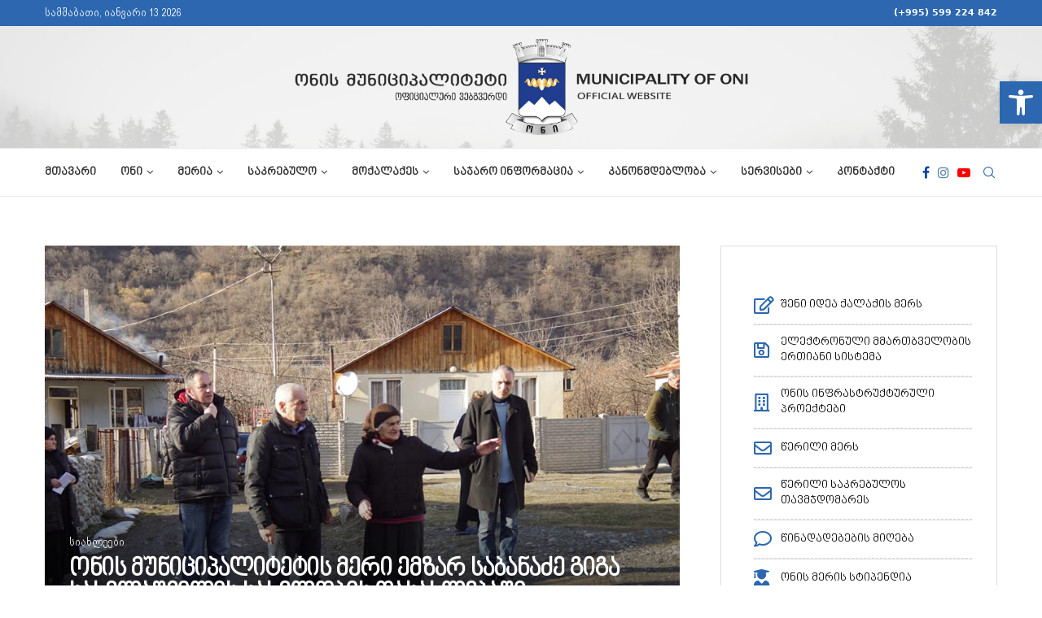

--- FILE ---
content_type: text/html; charset=UTF-8
request_url: https://oni.gov.ge/%E1%83%9D%E1%83%9C%E1%83%98%E1%83%A1-%E1%83%9B%E1%83%A3%E1%83%9C%E1%83%98%E1%83%AA%E1%83%98%E1%83%9E%E1%83%90%E1%83%9A%E1%83%98%E1%83%A2%E1%83%94%E1%83%A2%E1%83%98%E1%83%A1-%E1%83%9B%E1%83%94-110/
body_size: 36907
content:
<!DOCTYPE html>
<html lang="ka-GE">
<head>
<meta charset="UTF-8">
<meta http-equiv="X-UA-Compatible" content="IE=edge">
<meta name="viewport" content="width=device-width, initial-scale=1">
<link rel="profile" href="http://gmpg.org/xfn/11"/>
<link rel="shortcut icon" href="https://oni.gov.ge/wp-content/uploads/2023/02/logo.png" type="image/x-icon"/>
<link rel="apple-touch-icon" sizes="180x180" href="https://oni.gov.ge/wp-content/uploads/2023/02/logo.png">
<link rel="alternate" type="application/rss+xml" title="ონის მუნიციპალიტეტი RSS Feed" href="https://oni.gov.ge/feed/"/>
<link rel="alternate" type="application/atom+xml" title="ონის მუნიციპალიტეტი Atom Feed" href="https://oni.gov.ge/feed/atom/"/>
<link rel="pingback" href="https://oni.gov.ge/xmlrpc.php"/>
<!--[if lt IE 9]>
<script src="https://oni.gov.ge/wp-content/themes/soledad/js/html5.js"></script>
<![endif]-->
<title>ონის მუნიციპალიტეტის მერი ემზარ საბანაძე გიგა სახელაშვილის სახელობის დასახლებაში ადგილობრივ მოსახლეობას შეხვდა &#8211; ონის მუნიციპალიტეტი</title>
<link rel='preconnect' href='https://fonts.googleapis.com'/>
<link rel='preconnect' href='https://fonts.gstatic.com'/>
<meta http-equiv='x-dns-prefetch-control' content='on'>
<link rel='dns-prefetch' href='//fonts.googleapis.com'/>
<link rel='dns-prefetch' href='//fonts.gstatic.com'/>
<link rel='dns-prefetch' href='//s.gravatar.com'/>
<link rel='dns-prefetch' href='//www.google-analytics.com'/>
<style>.penci-library-modal-btn{margin-left:5px;background:#33ad67;vertical-align:top;font-size:0!important}.penci-library-modal-btn:before{content:'';width:16px;height:16px;background-image:url(https://oni.gov.ge/wp-content/themes/soledad/images/penci-icon.png);background-position:center;background-size:contain;background-repeat:no-repeat}#penci-library-modal .penci-elementor-template-library-template-name{text-align:right;flex:1 0 0%}</style>
<meta name='robots' content='max-image-preview:large'/>
<link rel='dns-prefetch' href='//fonts.googleapis.com'/>
<link rel="alternate" type="application/rss+xml" title="ონის მუნიციპალიტეტი &raquo; RSS-არხი" href="https://oni.gov.ge/feed/"/>
<link rel="alternate" type="application/rss+xml" title="ონის მუნიციპალიტეტი &raquo; კომენტარების RSS-არხი" href="https://oni.gov.ge/comments/feed/"/>
<link rel="alternate" type="application/rss+xml" title="ონის მუნიციპალიტეტი &raquo; ონის მუნიციპალიტეტის მერი ემზარ საბანაძე გიგა სახელაშვილის სახელობის დასახლებაში ადგილობრივ მოსახლეობას შეხვდა კომენტარების RSS-არხი" href="https://oni.gov.ge/%e1%83%9d%e1%83%9c%e1%83%98%e1%83%a1-%e1%83%9b%e1%83%a3%e1%83%9c%e1%83%98%e1%83%aa%e1%83%98%e1%83%9e%e1%83%90%e1%83%9a%e1%83%98%e1%83%a2%e1%83%94%e1%83%a2%e1%83%98%e1%83%a1-%e1%83%9b%e1%83%94-110/feed/"/>
<link rel="alternate" title="oEmbed (JSON)" type="application/json+oembed" href="https://oni.gov.ge/wp-json/oembed/1.0/embed?url=https%3A%2F%2Foni.gov.ge%2F%25e1%2583%259d%25e1%2583%259c%25e1%2583%2598%25e1%2583%25a1-%25e1%2583%259b%25e1%2583%25a3%25e1%2583%259c%25e1%2583%2598%25e1%2583%25aa%25e1%2583%2598%25e1%2583%259e%25e1%2583%2590%25e1%2583%259a%25e1%2583%2598%25e1%2583%25a2%25e1%2583%2594%25e1%2583%25a2%25e1%2583%2598%25e1%2583%25a1-%25e1%2583%259b%25e1%2583%2594-110%2F"/>
<link rel="alternate" title="oEmbed (XML)" type="text/xml+oembed" href="https://oni.gov.ge/wp-json/oembed/1.0/embed?url=https%3A%2F%2Foni.gov.ge%2F%25e1%2583%259d%25e1%2583%259c%25e1%2583%2598%25e1%2583%25a1-%25e1%2583%259b%25e1%2583%25a3%25e1%2583%259c%25e1%2583%2598%25e1%2583%25aa%25e1%2583%2598%25e1%2583%259e%25e1%2583%2590%25e1%2583%259a%25e1%2583%2598%25e1%2583%25a2%25e1%2583%2594%25e1%2583%25a2%25e1%2583%2598%25e1%2583%25a1-%25e1%2583%259b%25e1%2583%2594-110%2F&#038;format=xml"/>
<style id='wp-img-auto-sizes-contain-inline-css' type='text/css'>img:is([sizes=auto i],[sizes^="auto," i]){contain-intrinsic-size:3000px 1500px}</style>
<!-- <link rel='stylesheet' id='wp-block-library-css' href='https://oni.gov.ge/wp-includes/css/dist/block-library/style.min.css?ver=6.9' type='text/css' media='all' /> -->
<link rel="stylesheet" type="text/css" href="//oni.gov.ge/wp-content/cache/wpfc-minified/lyw8e3h1/hnj0o.css" media="all"/>
<style id='wp-block-paragraph-inline-css' type='text/css'>.is-small-text{font-size:.875em}.is-regular-text{font-size:1em}.is-large-text{font-size:2.25em}.is-larger-text{font-size:3em}.has-drop-cap:not(:focus):first-letter{float:left;font-size:8.4em;font-style:normal;font-weight:100;line-height:.68;margin:.05em .1em 0 0;text-transform:uppercase}body.rtl .has-drop-cap:not(:focus):first-letter{float:none;margin-left:.1em}p.has-drop-cap.has-background{overflow:hidden}:root :where(p.has-background){padding:1.25em 2.375em}:where(p.has-text-color:not(.has-link-color)) a{color:inherit}p.has-text-align-left[style*="writing-mode:vertical-lr"],p.has-text-align-right[style*="writing-mode:vertical-rl"]{rotate:180deg}</style>
<style id='global-styles-inline-css' type='text/css'>:root{--wp--preset--aspect-ratio--square:1;--wp--preset--aspect-ratio--4-3: 4/3;--wp--preset--aspect-ratio--3-4: 3/4;--wp--preset--aspect-ratio--3-2: 3/2;--wp--preset--aspect-ratio--2-3: 2/3;--wp--preset--aspect-ratio--16-9: 16/9;--wp--preset--aspect-ratio--9-16: 9/16;--wp--preset--color--black:#000;--wp--preset--color--cyan-bluish-gray:#abb8c3;--wp--preset--color--white:#fff;--wp--preset--color--pale-pink:#f78da7;--wp--preset--color--vivid-red:#cf2e2e;--wp--preset--color--luminous-vivid-orange:#ff6900;--wp--preset--color--luminous-vivid-amber:#fcb900;--wp--preset--color--light-green-cyan:#7bdcb5;--wp--preset--color--vivid-green-cyan:#00d084;--wp--preset--color--pale-cyan-blue:#8ed1fc;--wp--preset--color--vivid-cyan-blue:#0693e3;--wp--preset--color--vivid-purple:#9b51e0;--wp--preset--gradient--vivid-cyan-blue-to-vivid-purple:linear-gradient(135deg,#0693e3 0%,#9b51e0 100%);--wp--preset--gradient--light-green-cyan-to-vivid-green-cyan:linear-gradient(135deg,#7adcb4 0%,#00d082 100%);--wp--preset--gradient--luminous-vivid-amber-to-luminous-vivid-orange:linear-gradient(135deg,#fcb900 0%,#ff6900 100%);--wp--preset--gradient--luminous-vivid-orange-to-vivid-red:linear-gradient(135deg,#ff6900 0%,#cf2e2e 100%);--wp--preset--gradient--very-light-gray-to-cyan-bluish-gray:linear-gradient(135deg,#eee 0%,#a9b8c3 100%);--wp--preset--gradient--cool-to-warm-spectrum:linear-gradient(135deg,#4aeadc 0%,#9778d1 20%,#cf2aba 40%,#ee2c82 60%,#fb6962 80%,#fef84c 100%);--wp--preset--gradient--blush-light-purple:linear-gradient(135deg,#ffceec 0%,#9896f0 100%);--wp--preset--gradient--blush-bordeaux:linear-gradient(135deg,#fecda5 0%,#fe2d2d 50%,#6b003e 100%);--wp--preset--gradient--luminous-dusk:linear-gradient(135deg,#ffcb70 0%,#c751c0 50%,#4158d0 100%);--wp--preset--gradient--pale-ocean:linear-gradient(135deg,#fff5cb 0%,#b6e3d4 50%,#33a7b5 100%);--wp--preset--gradient--electric-grass:linear-gradient(135deg,#caf880 0%,#71ce7e 100%);--wp--preset--gradient--midnight:linear-gradient(135deg,#020381 0%,#2874fc 100%);--wp--preset--font-size--small:12px;--wp--preset--font-size--medium:20px;--wp--preset--font-size--large:32px;--wp--preset--font-size--x-large:42px;--wp--preset--font-size--normal:14px;--wp--preset--font-size--huge:42px;--wp--preset--spacing--20:.44rem;--wp--preset--spacing--30:.67rem;--wp--preset--spacing--40:1rem;--wp--preset--spacing--50:1.5rem;--wp--preset--spacing--60:2.25rem;--wp--preset--spacing--70:3.38rem;--wp--preset--spacing--80:5.06rem;--wp--preset--shadow--natural:6px 6px 9px rgba(0,0,0,.2);--wp--preset--shadow--deep:12px 12px 50px rgba(0,0,0,.4);--wp--preset--shadow--sharp:6px 6px 0 rgba(0,0,0,.2);--wp--preset--shadow--outlined:6px 6px 0 -3px #fff , 6px 6px #000;--wp--preset--shadow--crisp:6px 6px 0 #000}:where(.is-layout-flex){gap:.5em}:where(.is-layout-grid){gap:.5em}body .is-layout-flex{display:flex}.is-layout-flex{flex-wrap:wrap;align-items:center}.is-layout-flex > :is(*, div){margin:0}body .is-layout-grid{display:grid}.is-layout-grid > :is(*, div){margin:0}:where(.wp-block-columns.is-layout-flex){gap:2em}:where(.wp-block-columns.is-layout-grid){gap:2em}:where(.wp-block-post-template.is-layout-flex){gap:1.25em}:where(.wp-block-post-template.is-layout-grid){gap:1.25em}.has-black-color{color:var(--wp--preset--color--black)!important}.has-cyan-bluish-gray-color{color:var(--wp--preset--color--cyan-bluish-gray)!important}.has-white-color{color:var(--wp--preset--color--white)!important}.has-pale-pink-color{color:var(--wp--preset--color--pale-pink)!important}.has-vivid-red-color{color:var(--wp--preset--color--vivid-red)!important}.has-luminous-vivid-orange-color{color:var(--wp--preset--color--luminous-vivid-orange)!important}.has-luminous-vivid-amber-color{color:var(--wp--preset--color--luminous-vivid-amber)!important}.has-light-green-cyan-color{color:var(--wp--preset--color--light-green-cyan)!important}.has-vivid-green-cyan-color{color:var(--wp--preset--color--vivid-green-cyan)!important}.has-pale-cyan-blue-color{color:var(--wp--preset--color--pale-cyan-blue)!important}.has-vivid-cyan-blue-color{color:var(--wp--preset--color--vivid-cyan-blue)!important}.has-vivid-purple-color{color:var(--wp--preset--color--vivid-purple)!important}.has-black-background-color{background-color:var(--wp--preset--color--black)!important}.has-cyan-bluish-gray-background-color{background-color:var(--wp--preset--color--cyan-bluish-gray)!important}.has-white-background-color{background-color:var(--wp--preset--color--white)!important}.has-pale-pink-background-color{background-color:var(--wp--preset--color--pale-pink)!important}.has-vivid-red-background-color{background-color:var(--wp--preset--color--vivid-red)!important}.has-luminous-vivid-orange-background-color{background-color:var(--wp--preset--color--luminous-vivid-orange)!important}.has-luminous-vivid-amber-background-color{background-color:var(--wp--preset--color--luminous-vivid-amber)!important}.has-light-green-cyan-background-color{background-color:var(--wp--preset--color--light-green-cyan)!important}.has-vivid-green-cyan-background-color{background-color:var(--wp--preset--color--vivid-green-cyan)!important}.has-pale-cyan-blue-background-color{background-color:var(--wp--preset--color--pale-cyan-blue)!important}.has-vivid-cyan-blue-background-color{background-color:var(--wp--preset--color--vivid-cyan-blue)!important}.has-vivid-purple-background-color{background-color:var(--wp--preset--color--vivid-purple)!important}.has-black-border-color{border-color:var(--wp--preset--color--black)!important}.has-cyan-bluish-gray-border-color{border-color:var(--wp--preset--color--cyan-bluish-gray)!important}.has-white-border-color{border-color:var(--wp--preset--color--white)!important}.has-pale-pink-border-color{border-color:var(--wp--preset--color--pale-pink)!important}.has-vivid-red-border-color{border-color:var(--wp--preset--color--vivid-red)!important}.has-luminous-vivid-orange-border-color{border-color:var(--wp--preset--color--luminous-vivid-orange)!important}.has-luminous-vivid-amber-border-color{border-color:var(--wp--preset--color--luminous-vivid-amber)!important}.has-light-green-cyan-border-color{border-color:var(--wp--preset--color--light-green-cyan)!important}.has-vivid-green-cyan-border-color{border-color:var(--wp--preset--color--vivid-green-cyan)!important}.has-pale-cyan-blue-border-color{border-color:var(--wp--preset--color--pale-cyan-blue)!important}.has-vivid-cyan-blue-border-color{border-color:var(--wp--preset--color--vivid-cyan-blue)!important}.has-vivid-purple-border-color{border-color:var(--wp--preset--color--vivid-purple)!important}.has-vivid-cyan-blue-to-vivid-purple-gradient-background{background:var(--wp--preset--gradient--vivid-cyan-blue-to-vivid-purple)!important}.has-light-green-cyan-to-vivid-green-cyan-gradient-background{background:var(--wp--preset--gradient--light-green-cyan-to-vivid-green-cyan)!important}.has-luminous-vivid-amber-to-luminous-vivid-orange-gradient-background{background:var(--wp--preset--gradient--luminous-vivid-amber-to-luminous-vivid-orange)!important}.has-luminous-vivid-orange-to-vivid-red-gradient-background{background:var(--wp--preset--gradient--luminous-vivid-orange-to-vivid-red)!important}.has-very-light-gray-to-cyan-bluish-gray-gradient-background{background:var(--wp--preset--gradient--very-light-gray-to-cyan-bluish-gray)!important}.has-cool-to-warm-spectrum-gradient-background{background:var(--wp--preset--gradient--cool-to-warm-spectrum)!important}.has-blush-light-purple-gradient-background{background:var(--wp--preset--gradient--blush-light-purple)!important}.has-blush-bordeaux-gradient-background{background:var(--wp--preset--gradient--blush-bordeaux)!important}.has-luminous-dusk-gradient-background{background:var(--wp--preset--gradient--luminous-dusk)!important}.has-pale-ocean-gradient-background{background:var(--wp--preset--gradient--pale-ocean)!important}.has-electric-grass-gradient-background{background:var(--wp--preset--gradient--electric-grass)!important}.has-midnight-gradient-background{background:var(--wp--preset--gradient--midnight)!important}.has-small-font-size{font-size:var(--wp--preset--font-size--small)!important}.has-medium-font-size{font-size:var(--wp--preset--font-size--medium)!important}.has-large-font-size{font-size:var(--wp--preset--font-size--large)!important}.has-x-large-font-size{font-size:var(--wp--preset--font-size--x-large)!important}</style>
<style id='classic-theme-styles-inline-css' type='text/css'>.wp-block-button__link{color:#fff;background-color:#32373c;border-radius:9999px;box-shadow:none;text-decoration:none;padding:calc(.667em + 2px) calc(1.333em + 2px);font-size:1.125em}.wp-block-file__button{background:#32373c;color:#fff;text-decoration:none}</style>
<!-- <link rel='stylesheet' id='contact-form-7-css' href='https://oni.gov.ge/wp-content/plugins/contact-form-7/includes/css/styles.css?ver=6.1.4' type='text/css' media='all' /> -->
<!-- <link rel='stylesheet' id='htteam-widgets-css' href='https://oni.gov.ge/wp-content/plugins/ht-team-member/assests/css/ht-teammember.css?ver=1.1.8' type='text/css' media='all' /> -->
<!-- <link rel='stylesheet' id='font-awesome-css' href='https://oni.gov.ge/wp-content/plugins/elementor/assets/lib/font-awesome/css/font-awesome.min.css?ver=4.7.0' type='text/css' media='all' /> -->
<!-- <link rel='stylesheet' id='penci-paywall-css' href='https://oni.gov.ge/wp-content/plugins/penci-paywall/assets/style.css?ver=1.2' type='text/css' media='all' /> -->
<!-- <link rel='stylesheet' id='penci-review-css' href='https://oni.gov.ge/wp-content/plugins/penci-review/css/style.css?ver=3.2.1' type='text/css' media='all' /> -->
<link rel="stylesheet" type="text/css" href="//oni.gov.ge/wp-content/cache/wpfc-minified/q68b86r8/hnj0o.css" media="all"/>
<link rel='stylesheet' id='penci-oswald-css' href='//fonts.googleapis.com/css?family=Oswald%3A400&#038;display=swap&#038;ver=6.9' type='text/css' media='all'/>
<!-- <link rel='stylesheet' id='penci-frontend-package-css' href='https://oni.gov.ge/wp-content/plugins/penci-frontend-submission/assets/package.css?ver=1.3' type='text/css' media='all' /> -->
<!-- <link rel='stylesheet' id='penci-texttospeech-css' href='https://oni.gov.ge/wp-content/plugins/penci-text-to-speech/assets/css/text-to-speech.css?ver=1.1' type='text/css' media='all' /> -->
<!-- <link rel='stylesheet' id='pojo-a11y-css' href='https://oni.gov.ge/wp-content/plugins/pojo-accessibility/modules/legacy/assets/css/style.min.css?ver=1.0.0' type='text/css' media='all' /> -->
<link rel="stylesheet" type="text/css" href="//oni.gov.ge/wp-content/cache/wpfc-minified/2boc8ges/hnj0o.css" media="all"/>
<link rel='stylesheet' id='penci-fonts-css' href='https://fonts.googleapis.com/css?family=-apple-system%3A300%2C300italic%2C400%2C400italic%2C500%2C500italic%2C600%2C600italic%2C700%2C700italic%2C800%2C800italic%26subset%3Dlatin%2Ccyrillic%2Ccyrillic-ext%2Cgreek%2Cgreek-ext%2Clatin-ext&#038;display=swap&#038;ver=8.4.3' type='text/css' media='all'/>
<!-- <link rel='stylesheet' id='penci-main-style-css' href='https://oni.gov.ge/wp-content/themes/soledad/main.css?ver=8.4.3' type='text/css' media='all' /> -->
<!-- <link rel='stylesheet' id='penci-font-awesomeold-css' href='https://oni.gov.ge/wp-content/themes/soledad/css/font-awesome.4.7.0.swap.min.css?ver=4.7.0' type='text/css' media='all' /> -->
<!-- <link rel='stylesheet' id='penci_icon-css' href='https://oni.gov.ge/wp-content/themes/soledad/css/penci-icon.css?ver=8.4.3' type='text/css' media='all' /> -->
<!-- <link rel='stylesheet' id='penci_style-css' href='https://oni.gov.ge/wp-content/themes/soledad-child/style.css?ver=8.4.3' type='text/css' media='all' /> -->
<!-- <link rel='stylesheet' id='penci_social_counter-css' href='https://oni.gov.ge/wp-content/themes/soledad/css/social-counter.css?ver=8.4.3' type='text/css' media='all' /> -->
<!-- <link rel='stylesheet' id='elementor-icons-css' href='https://oni.gov.ge/wp-content/plugins/elementor/assets/lib/eicons/css/elementor-icons.min.css?ver=5.25.0' type='text/css' media='all' /> -->
<!-- <link rel='stylesheet' id='elementor-frontend-css' href='https://oni.gov.ge/wp-content/plugins/elementor/assets/css/frontend-lite.min.css?ver=3.18.2' type='text/css' media='all' /> -->
<!-- <link rel='stylesheet' id='swiper-css' href='https://oni.gov.ge/wp-content/plugins/elementor/assets/lib/swiper/css/swiper.min.css?ver=5.3.6' type='text/css' media='all' /> -->
<link rel="stylesheet" type="text/css" href="//oni.gov.ge/wp-content/cache/wpfc-minified/87ypsq5x/hnj0o.css" media="all"/>
<link rel='stylesheet' id='elementor-post-7-css' href='https://oni.gov.ge/wp-content/uploads/elementor/css/post-7.css?ver=1751956752' type='text/css' media='all'/>
<!-- <link rel='stylesheet' id='elementor-pro-css' href='https://oni.gov.ge/wp-content/plugins/elementor-pro/assets/css/frontend-lite.min.css?ver=3.18.1' type='text/css' media='all' /> -->
<!-- <link rel='stylesheet' id='elementor-global-css' href='https://oni.gov.ge/wp-content/uploads/elementor/css/global.css?ver=1751956752' type='text/css' media='all' /> -->
<!-- <link rel='stylesheet' id='penci-recipe-css-css' href='https://oni.gov.ge/wp-content/plugins/penci-recipe/css/recipe.css?ver=3.5' type='text/css' media='all' /> -->
<!-- <link rel='stylesheet' id='penci-soledad-parent-style-css' href='https://oni.gov.ge/wp-content/themes/soledad/style.css?ver=6.9' type='text/css' media='all' /> -->
<link rel="stylesheet" type="text/css" href="//oni.gov.ge/wp-content/cache/wpfc-minified/lw1rjfdi/hnj0o.css" media="all"/>
<script src='//oni.gov.ge/wp-content/cache/wpfc-minified/1yu44kaj/hnj0o.js' type="text/javascript"></script>
<!-- <script type="text/javascript" src="https://oni.gov.ge/wp-includes/js/jquery/jquery.min.js?ver=3.7.1" id="jquery-core-js"></script> -->
<!-- <script type="text/javascript" src="https://oni.gov.ge/wp-includes/js/jquery/jquery-migrate.min.js?ver=3.4.1" id="jquery-migrate-js"></script> -->
<link rel="https://api.w.org/" href="https://oni.gov.ge/wp-json/"/><link rel="alternate" title="JSON" type="application/json" href="https://oni.gov.ge/wp-json/wp/v2/posts/10265"/><link rel="EditURI" type="application/rsd+xml" title="RSD" href="https://oni.gov.ge/xmlrpc.php?rsd"/>
<meta name="generator" content="WordPress 6.9"/>
<link rel="canonical" href="https://oni.gov.ge/%e1%83%9d%e1%83%9c%e1%83%98%e1%83%a1-%e1%83%9b%e1%83%a3%e1%83%9c%e1%83%98%e1%83%aa%e1%83%98%e1%83%9e%e1%83%90%e1%83%9a%e1%83%98%e1%83%a2%e1%83%94%e1%83%a2%e1%83%98%e1%83%a1-%e1%83%9b%e1%83%94-110/"/>
<link rel='shortlink' href='https://oni.gov.ge/?p=10265'/>
<style type="text/css"></style>
<script>var portfolioDataJs=portfolioDataJs||[];</script><style type="text/css">#pojo-a11y-toolbar .pojo-a11y-toolbar-toggle a{background-color:#2c67b0;color:#fff}#pojo-a11y-toolbar .pojo-a11y-toolbar-overlay,#pojo-a11y-toolbar .pojo-a11y-toolbar-overlay ul.pojo-a11y-toolbar-items.pojo-a11y-links{border-color:#2c67b0}body.pojo-a11y-focusable a:focus{outline-style:solid!important;outline-width:1px!important;outline-color:#fff!important}#pojo-a11y-toolbar{top:100px!important}#pojo-a11y-toolbar .pojo-a11y-toolbar-overlay{background-color:#fff}#pojo-a11y-toolbar .pojo-a11y-toolbar-overlay ul.pojo-a11y-toolbar-items li.pojo-a11y-toolbar-item a,#pojo-a11y-toolbar .pojo-a11y-toolbar-overlay p.pojo-a11y-toolbar-title{color:#333}#pojo-a11y-toolbar .pojo-a11y-toolbar-overlay ul.pojo-a11y-toolbar-items li.pojo-a11y-toolbar-item a.active{background-color:#2c67b0;color:#fff}@media (max-width:767px){#pojo-a11y-toolbar{top:50px!important}}</style><style id="penci-custom-style" type="text/css">@font-face{font-family:"bpg_algeti";font-display:swap;src:local("bpg_algeti") , url(https://oni.gov.ge/wp-content/uploads/2023/02/bpg_algeti.woff) format("woff")}body{--pcbg-cl:#fff;--pctext-cl:#313131;--pcborder-cl:#dedede;--pcheading-cl:#313131;--pcmeta-cl:#888;--pcaccent-cl:#6eb48c;--pcbody-font:'PT Serif' , serif;--pchead-font:'Raleway' , sans-serif;--pchead-wei:bold;--pcava_bdr:10px}.single.penci-body-single-style-5 #header,.single.penci-body-single-style-6 #header,.single.penci-body-single-style-10 #header,.single.penci-body-single-style-5 .pc-wrapbuilder-header,.single.penci-body-single-style-6 .pc-wrapbuilder-header,.single.penci-body-single-style-10 .pc-wrapbuilder-header{--pchd-mg:40px}.fluid-width-video-wrapper>div{position:absolute;left:0;right:0;top:0;width:100%;height:100%}.yt-video-place{position:relative;text-align:center}.yt-video-place.embed-responsive .start-video{display:block;top:0;left:0;bottom:0;right:0;position:absolute;transform:none}.yt-video-place.embed-responsive .start-video img{margin:0;padding:0;top:50%;display:inline-block;position:absolute;left:50%;transform:translate(-50%,-50%);width:68px;height:auto}.mfp-bg{top:0;left:0;width:100%;height:100%;z-index:9999999;overflow:hidden;position:fixed;background:#0b0b0b;opacity:.8;filter: alpha(opacity=80) }.mfp-wrap{top:0;left:0;width:100%;height:100%;z-index:9999999;position:fixed;outline:none!important;-webkit-backface-visibility:hidden}body{--pchead-font:-apple-system , system-ui , BlinkMacSystemFont , "Segoe UI" , Helvetica , Arial , sans-serif , "Apple Color Emoji" , "Segoe UI Emoji" , "Segoe UI Symbol"}body{--pcbody-font:-apple-system , system-ui , BlinkMacSystemFont , "Segoe UI" , Helvetica , Arial , sans-serif , "Apple Color Emoji" , "Segoe UI Emoji" , "Segoe UI Symbol"}p{line-height:1.8}.header-slogan .header-slogan-text{font-family:-apple-system,system-ui,BlinkMacSystemFont,"Segoe UI",Helvetica,Arial,sans-serif,"Apple Color Emoji","Segoe UI Emoji","Segoe UI Symbol"}#navigation .menu>li>a,#navigation ul.menu ul.sub-menu li>a,.navigation ul.menu ul.sub-menu li>a,.penci-menu-hbg .menu li a,#sidebar-nav .menu li a{font-family:-apple-system,system-ui,BlinkMacSystemFont,"Segoe UI",Helvetica,Arial,sans-serif,"Apple Color Emoji","Segoe UI Emoji","Segoe UI Symbol";font-weight:normal}.penci-hide-tagupdated{display:none!important}.header-slogan .header-slogan-text{font-style:normal}body{--pchead-wei:600}.featured-area .penci-image-holder,.featured-area .penci-slider4-overlay,.featured-area .penci-slide-overlay .overlay-link,.featured-style-29 .featured-slider-overlay,.penci-slider38-overlay{border-radius: ;-webkit-border-radius: }.penci-featured-content-right:before{border-top-right-radius: ;border-bottom-right-radius: }.penci-flat-overlay .penci-slide-overlay .penci-mag-featured-content:before{border-bottom-left-radius: ;border-bottom-right-radius: }.container-single .post-image{border-radius: ;-webkit-border-radius: }.penci-mega-thumbnail .penci-image-holder{border-radius: ;-webkit-border-radius: }#navigation .menu>li>a,#navigation ul.menu ul.sub-menu li>a,.navigation ul.menu ul.sub-menu li>a,.penci-menu-hbg .menu li a,#sidebar-nav .menu li a,#navigation .penci-megamenu .penci-mega-child-categories a,.navigation .penci-megamenu .penci-mega-child-categories a{font-weight:600}body.penci-body-boxed{background-image:url(https://oni.gov.ge/wp-content/uploads/2023/02/fashionmag-pattern.png)}body.penci-body-boxed{background-repeat:repeat}body.penci-body-boxed{background-attachment:scroll}body.penci-body-boxed{background-size:auto}#header .inner-header .container{padding:10px 0}@media only screen and (min-width:1170px){.inner-header #logo img{width:auto;height:130px}}body{--pcaccent-cl:#2c67b0}.penci-menuhbg-toggle:hover .lines-button:after,.penci-menuhbg-toggle:hover .penci-lines:before,.penci-menuhbg-toggle:hover .penci-lines:after,.tags-share-box.tags-share-box-s2 .post-share-plike,.penci-video_playlist .penci-playlist-title,.pencisc-column-2.penci-video_playlist .penci-video-nav .playlist-panel-item,.pencisc-column-1.penci-video_playlist .penci-video-nav .playlist-panel-item,.penci-video_playlist .penci-custom-scroll::-webkit-scrollbar-thumb,.pencisc-button,.post-entry .pencisc-button,.penci-dropcap-box,.penci-dropcap-circle,.penci-login-register input[type="submit"]:hover,.penci-ld .penci-ldin:before,.penci-ldspinner>div{background:#2c67b0}a,.post-entry .penci-portfolio-filter ul li a:hover,.penci-portfolio-filter ul li a:hover,.penci-portfolio-filter ul li.active a,.post-entry .penci-portfolio-filter ul li.active a,.penci-countdown .countdown-amount,.archive-box h1,.post-entry a,.container.penci-breadcrumb span a:hover,.container.penci-breadcrumb a:hover,.post-entry blockquote:before,.post-entry blockquote cite,.post-entry blockquote .author,.wpb_text_column blockquote:before,.wpb_text_column blockquote cite,.wpb_text_column blockquote .author,.penci-pagination a:hover,ul.penci-topbar-menu>li a:hover,div.penci-topbar-menu>ul>li a:hover,.penci-recipe-heading a.penci-recipe-print,.penci-review-metas .penci-review-btnbuy,.main-nav-social a:hover,.widget-social .remove-circle a:hover i,.penci-recipe-index .cat>a.penci-cat-name,#bbpress-forums li.bbp-body ul.forum li.bbp-forum-info a:hover,#bbpress-forums li.bbp-body ul.topic li.bbp-topic-title a:hover,#bbpress-forums li.bbp-body ul.forum li.bbp-forum-info .bbp-forum-content a,#bbpress-forums li.bbp-body ul.topic p.bbp-topic-meta a,#bbpress-forums .bbp-breadcrumb a:hover,#bbpress-forums .bbp-forum-freshness a:hover,#bbpress-forums .bbp-topic-freshness a:hover,#buddypress ul.item-list li div.item-title a,#buddypress ul.item-list li h4 a,#buddypress .activity-header a:first-child,#buddypress .comment-meta a:first-child,#buddypress .acomment-meta a:first-child,div.bbp-template-notice a:hover,.penci-menu-hbg .menu li a .indicator:hover,.penci-menu-hbg .menu li a:hover,#sidebar-nav .menu li a:hover,.penci-rlt-popup .rltpopup-meta .rltpopup-title:hover,.penci-video_playlist .penci-video-playlist-item .penci-video-title:hover,.penci_list_shortcode li:before,.penci-dropcap-box-outline,.penci-dropcap-circle-outline,.penci-dropcap-regular,.penci-dropcap-bold{color:#2c67b0}.penci-home-popular-post ul.slick-dots li button:hover,.penci-home-popular-post ul.slick-dots li.slick-active button,.post-entry blockquote .author span:after,.error-image:after,.error-404 .go-back-home a:after,.penci-header-signup-form,.woocommerce span.onsale,.woocommerce #respond input#submit:hover,.woocommerce a.button:hover,.woocommerce button.button:hover,.woocommerce input.button:hover,.woocommerce nav.woocommerce-pagination ul li span.current,.woocommerce div.product .entry-summary div[itemprop="description"]:before,.woocommerce div.product .entry-summary div[itemprop="description"] blockquote .author span:after,.woocommerce div.product .woocommerce-tabs #tab-description blockquote .author span:after,.woocommerce #respond input#submit.alt:hover,.woocommerce a.button.alt:hover,.woocommerce button.button.alt:hover,.woocommerce input.button.alt:hover,.pcheader-icon.shoping-cart-icon>a>span,#penci-demobar .buy-button,#penci-demobar .buy-button:hover,.penci-recipe-heading a.penci-recipe-print:hover,.penci-review-metas .penci-review-btnbuy:hover,.penci-review-process span,.penci-review-score-total,#navigation.menu-style-2 ul.menu ul.sub-menu:before,#navigation.menu-style-2 .menu ul ul.sub-menu:before,.penci-go-to-top-floating,.post-entry.blockquote-style-2 blockquote:before,#bbpress-forums #bbp-search-form .button,#bbpress-forums #bbp-search-form .button:hover,.wrapper-boxed .bbp-pagination-links span.current,#bbpress-forums #bbp_reply_submit:hover,#bbpress-forums #bbp_topic_submit:hover,#main .bbp-login-form .bbp-submit-wrapper button[type="submit"]:hover,#buddypress .dir-search input[type="submit"],#buddypress .groups-members-search input[type="submit"],#buddypress button:hover,#buddypress a.button:hover,#buddypress a.button:focus,#buddypress input[type="button"]:hover,#buddypress input[type="reset"]:hover,#buddypress ul.button-nav li a:hover,#buddypress ul.button-nav li.current a,#buddypress div.generic-button a:hover,#buddypress .comment-reply-link:hover,#buddypress input[type="submit"]:hover,#buddypress div.pagination .pagination-links .current,#buddypress div.item-list-tabs ul li.selected a,#buddypress div.item-list-tabs ul li.current a,#buddypress div.item-list-tabs ul li a:hover,#buddypress table.notifications thead tr,#buddypress table.notifications-settings thead tr,#buddypress table.profile-settings thead tr,#buddypress table.profile-fields thead tr,#buddypress table.wp-profile-fields thead tr,#buddypress table.messages-notices thead tr,#buddypress table.forum thead tr,#buddypress input[type="submit"]{background-color:#2c67b0}.penci-pagination ul.page-numbers li span.current,#comments_pagination span{color:#fff;background:#2c67b0;border-color:#2c67b0}.footer-instagram h4.footer-instagram-title>span:before,.woocommerce nav.woocommerce-pagination ul li span.current,.penci-pagination.penci-ajax-more a.penci-ajax-more-button:hover,.penci-recipe-heading a.penci-recipe-print:hover,.penci-review-metas .penci-review-btnbuy:hover,.home-featured-cat-content.style-14 .magcat-padding:before,.wrapper-boxed .bbp-pagination-links span.current,#buddypress .dir-search input[type="submit"],#buddypress .groups-members-search input[type="submit"],#buddypress button:hover,#buddypress a.button:hover,#buddypress a.button:focus,#buddypress input[type="button"]:hover,#buddypress input[type="reset"]:hover,#buddypress ul.button-nav li a:hover,#buddypress ul.button-nav li.current a,#buddypress div.generic-button a:hover,#buddypress .comment-reply-link:hover,#buddypress input[type="submit"]:hover,#buddypress div.pagination .pagination-links .current,#buddypress input[type="submit"],form.pc-searchform.penci-hbg-search-form input.search-input:hover,form.pc-searchform.penci-hbg-search-form input.search-input:focus,.penci-dropcap-box-outline,.penci-dropcap-circle-outline{border-color:#2c67b0}.woocommerce .woocommerce-error,.woocommerce .woocommerce-info,.woocommerce .woocommerce-message{border-top-color:#2c67b0}.penci-slider ol.penci-control-nav li a.penci-active,.penci-slider ol.penci-control-nav li a:hover,.penci-related-carousel .owl-dot.active span,.penci-owl-carousel-slider .owl-dot.active span{border-color:#2c67b0;background-color:#2c67b0}.woocommerce .woocommerce-message:before,.woocommerce form.checkout table.shop_table .order-total .amount,.woocommerce ul.products li.product .price ins,.woocommerce ul.products li.product .price,.woocommerce div.product p.price ins,.woocommerce div.product span.price ins,.woocommerce div.product p.price,.woocommerce div.product .entry-summary div[itemprop="description"] blockquote:before,.woocommerce div.product .woocommerce-tabs #tab-description blockquote:before,.woocommerce div.product .entry-summary div[itemprop="description"] blockquote cite,.woocommerce div.product .entry-summary div[itemprop="description"] blockquote .author,.woocommerce div.product .woocommerce-tabs #tab-description blockquote cite,.woocommerce div.product .woocommerce-tabs #tab-description blockquote .author,.woocommerce div.product .product_meta>span a:hover,.woocommerce div.product .woocommerce-tabs ul.tabs li.active,.woocommerce ul.cart_list li .amount,.woocommerce ul.product_list_widget li .amount,.woocommerce table.shop_table td.product-name a:hover,.woocommerce table.shop_table td.product-price span,.woocommerce table.shop_table td.product-subtotal span,.woocommerce-cart .cart-collaterals .cart_totals table td .amount,.woocommerce .woocommerce-info:before,.woocommerce div.product span.price,.penci-container-inside.penci-breadcrumb span a:hover,.penci-container-inside.penci-breadcrumb a:hover{color:#2c67b0}.standard-content .penci-more-link.penci-more-link-button a.more-link,.penci-readmore-btn.penci-btn-make-button a,.penci-featured-cat-seemore.penci-btn-make-button a{background-color:#2c67b0;color:#fff}.penci-vernav-toggle:before{border-top-color:#2c67b0;color:#fff}.penci-top-bar,.penci-topbar-trending .penci-owl-carousel .owl-item,ul.penci-topbar-menu ul.sub-menu,div.penci-topbar-menu>ul ul.sub-menu,.pctopbar-login-btn .pclogin-sub{background-color:#2c67b0}.headline-title.nticker-style-3:after{border-color:#2c67b0}.headline-title{background-color:#f9d900}.headline-title.nticker-style-2:after,.headline-title.nticker-style-4:after{border-color:#f9d900}a.penci-topbar-post-title{color:#111}a.penci-topbar-post-title:hover{color:#eaeaea}a.penci-topbar-post-title{text-transform:none}ul.penci-topbar-menu>li a:hover,div.penci-topbar-menu>ul>li a:hover{color:#f9d900}.penci-topbar-social a{color:#111}.penci-topbar-social a:hover{color:#f9d900}#penci-login-popup:before{opacity: }#header .inner-header{background-color:#f5f5f5;background-image:none}#header .inner-header{background-image:url(https://oni.gov.ge/wp-content/uploads/2023/02/bg.png)}#navigation ul.menu>li>a:before,#navigation .menu>ul>li>a:before{content:none}.header-slogan .header-slogan-text:before,.header-slogan .header-slogan-text:after{content:none}#navigation,#navigation.header-layout-bottom{border-color:#ededed}#navigation .menu>li>a:hover,#navigation .menu li.current-menu-item>a,#navigation .menu>li.current_page_item>a,#navigation .menu>li:hover>a,#navigation .menu>li.current-menu-ancestor>a,#navigation .menu>li.current-menu-item>a,#navigation .menu .sub-menu li a:hover,#navigation .menu .sub-menu li.current-menu-item>a,#navigation .sub-menu li:hover>a{color:#2c67b0}#navigation ul.menu>li>a:before,#navigation .menu>ul>li>a:before{background:#2c67b0}#navigation .penci-megamenu .penci-mega-child-categories a.cat-active,#navigation .menu .penci-megamenu .penci-mega-child-categories a:hover,#navigation .menu .penci-megamenu .penci-mega-latest-posts .penci-mega-post a:hover{color:#2c67b0}#navigation .penci-megamenu .penci-mega-thumbnail .mega-cat-name{background:#2c67b0}.header-social a i,.main-nav-social a{font-size:16px}.header-social a svg,.main-nav-social a svg{width:16px}#navigation ul.menu>li>a,#navigation .menu>ul>li>a{font-size:14px}#navigation .penci-megamenu .post-mega-title a,.pc-builder-element .navigation .penci-megamenu .penci-content-megamenu .penci-mega-latest-posts .penci-mega-post .post-mega-title a{font-size:14px}.penci-menu-hbg .menu li a{font-size:13px}#navigation .penci-megamenu .post-mega-title a,.pc-builder-element .navigation .penci-megamenu .penci-content-megamenu .penci-mega-latest-posts .penci-mega-post .post-mega-title a{text-transform:none}#navigation .menu .sub-menu li a:hover,#navigation .menu .sub-menu li.current-menu-item>a,#navigation .sub-menu li:hover>a{color:#2c67b0}#navigation.menu-style-2 ul.menu ul.sub-menu:before,#navigation.menu-style-2 .menu ul ul.sub-menu:before{background-color:#2c67b0}.penci-featured-content .feat-text h3 a,.featured-style-35 .feat-text-right h3 a,.featured-style-4 .penci-featured-content .feat-text h3 a,.penci-mag-featured-content h3 a,.pencislider-container .pencislider-content .pencislider-title{text-transform:none}.penci-home-popular-post .item-related h3 a{text-transform:none}.home-featured-cat-content,.penci-featured-cat-seemore,.penci-featured-cat-custom-ads,.home-featured-cat-content.style-8{margin-bottom:40px}.home-featured-cat-content.style-8 .penci-grid li.list-post:last-child{margin-bottom:0}.home-featured-cat-content.style-3,.home-featured-cat-content.style-11{margin-bottom:30px}.home-featured-cat-content.style-7{margin-bottom:14px}.home-featured-cat-content.style-13{margin-bottom:20px}.penci-featured-cat-seemore,.penci-featured-cat-custom-ads{margin-top:-20px}.penci-featured-cat-seemore.penci-seemore-style-7,.mag-cat-style-7 .penci-featured-cat-custom-ads{margin-top:-18px}.penci-featured-cat-seemore.penci-seemore-style-8,.mag-cat-style-8 .penci-featured-cat-custom-ads{margin-top:0}.penci-featured-cat-seemore.penci-seemore-style-13,.mag-cat-style-13 .penci-featured-cat-custom-ads{margin-top:-20px}.penci-homepage-title.penci-magazine-title h3 a,.penci-border-arrow.penci-homepage-title .inner-arrow{font-size:18px}.penci-header-signup-form{padding-top:px;padding-bottom:px}.penci-header-signup-form{background-color:#a60505}.header-social a:hover i,.main-nav-social a:hover,.penci-menuhbg-toggle:hover .lines-button:after,.penci-menuhbg-toggle:hover .penci-lines:before,.penci-menuhbg-toggle:hover .penci-lines:after{color:#2c67b0}#sidebar-nav .menu li a:hover,.header-social.sidebar-nav-social a:hover i,#sidebar-nav .menu li a .indicator:hover,#sidebar-nav .menu .sub-menu li a .indicator:hover{color:#2c67b0}#sidebar-nav-logo:before{background-color:#2c67b0}.penci-slide-overlay .overlay-link{background:-moz-linear-gradient(top,rgba(255,255,255,0) 60%,#fff 100%);background:-webkit-linear-gradient(top,rgba(255,255,255,0) 60%,#fff 100%);background:-o-linear-gradient(top,rgba(255,255,255,0) 60%,#fff 100%);background:-ms-linear-gradient(top,rgba(255,255,255,0) 60%,#fff 100%);background:linear-gradient(to bottom,rgba(255,255,255,0) 60%,#fff 100%)}.penci-slider4-overlay{background:-moz-linear-gradient(left,rgba(255,255,255,0) 26%,#fff 65%);background:-webkit-gradient(linear,left top,right top,color-stop(26%,#fff),color-stop(65%,transparent));background:-webkit-linear-gradient(left,rgba(255,255,255,0) 26%,#fff 65%);background:-o-linear-gradient(left,rgba(255,255,255,0) 26%,#fff 65%);background:-ms-linear-gradient(left,rgba(255,255,255,0) 26%,#fff 65%);background:linear-gradient(to right,rgba(255,255,255,0) 26%,#fff 65%);filter: progid:DXImageTransform.Microsoft.gradient( startColorstr='#ffffff', endColorstr='#ffffff',GradientType=1 )}@media only screen and (max-width:960px){.featured-style-4 .penci-featured-content .featured-slider-overlay,.featured-style-5 .penci-featured-content .featured-slider-overlay{background-color:#fff}}.penci-slider38-overlay,.penci-flat-overlay .penci-slide-overlay .penci-mag-featured-content:before{background-color:#fff}.penci-slide-overlay .overlay-link,.penci-slider38-overlay,.penci-flat-overlay .penci-slide-overlay .penci-mag-featured-content:before{opacity: }.penci-item-mag:hover .penci-slide-overlay .overlay-link,.featured-style-38 .item:hover .penci-slider38-overlay,.penci-flat-overlay .penci-item-mag:hover .penci-slide-overlay .penci-mag-featured-content:before{opacity: }.penci-featured-content .featured-slider-overlay{opacity: }.penci-featured-content .featured-slider-overlay,.penci-featured-content-right:before,.penci-featured-content-right .feat-text-right:before{background:#fff}.penci-mag-featured-content h3 a,.penci-featured-content .feat-text h3 a,.featured-style-35 .feat-text-right h3 a{color:#111}.penci-mag-featured-content h3 a:hover,.penci-featured-content .feat-text h3 a:hover,.featured-style-35 .feat-text-right h3 a:hover{color:#888}.featured-style-29 .featured-slider-overlay{opacity: }.penci-owl-carousel{--pcfs-delay:.9s}.header-standard:not(.single-header), .standard-post-image{text-align:left}.header-standard:after{left:0;margin-left:0}.header-standard.standard-overlay-meta{padding-left:20px;padding-right:10px}.header-standard.standard-overlay-meta:after{left:20px}.penci-more-link a.more-link:hover:before{right:100%;margin-right:10px;width:60px}.penci-more-link a.more-link:hover:after{left:100%;margin-left:10px;width:60px}.standard-post-entry a.more-link:hover,.standard-post-entry a.more-link:hover:before,.standard-post-entry a.more-link:hover:after{opacity:.8}.header-standard h2,.header-standard .post-title,.header-standard h2 a{text-transform:none}.penci-standard-cat .cat>a.penci-cat-name{color:#2c67b0}.penci-standard-cat .cat:before,.penci-standard-cat .cat:after{background-color:#2c67b0}.standard-content .penci-post-box-meta .penci-post-share-box a:hover,.standard-content .penci-post-box-meta .penci-post-share-box a.liked{color:#2c67b0}.header-standard .post-entry a:hover,.header-standard .author-post span a:hover,.standard-content a,.standard-content .post-entry a,.standard-post-entry a.more-link:hover,.penci-post-box-meta .penci-box-meta a:hover,.standard-content .post-entry blockquote:before,.post-entry blockquote cite,.post-entry blockquote .author,.standard-content-special .author-quote span,.standard-content-special .format-post-box .post-format-icon i,.standard-content-special .format-post-box .dt-special a:hover,.standard-content .penci-more-link a.more-link,.standard-content .penci-post-box-meta .penci-box-meta a:hover{color:#2c67b0}.standard-content .penci-more-link.penci-more-link-button a.more-link{background-color:#2c67b0;color:#fff}.standard-content-special .author-quote span:before,.standard-content-special .author-quote span:after,.standard-content .post-entry ul li:before,.post-entry blockquote .author span:after,.header-standard:after{background-color:#2c67b0}.penci-more-link a.more-link:before,.penci-more-link a.more-link:after{border-color:#2c67b0}.penci-featured-infor .cat a.penci-cat-name,.penci-grid .cat a.penci-cat-name,.penci-masonry .cat a.penci-cat-name,.penci-featured-infor .cat a.penci-cat-name{color:#2c67b0}.penci-featured-infor .cat a.penci-cat-name:after,.penci-grid .cat a.penci-cat-name:after,.penci-masonry .cat a.penci-cat-name:after,.penci-featured-infor .cat a.penci-cat-name:after{border-color:#2c67b0}.penci-post-share-box a.liked,.penci-post-share-box a:hover{color:#2c67b0}.overlay-post-box-meta .overlay-share a:hover,.overlay-author a:hover,.penci-grid .standard-content-special .format-post-box .dt-special a:hover,.grid-post-box-meta span a:hover,.grid-post-box-meta span a.comment-link:hover,.penci-grid .standard-content-special .author-quote span,.penci-grid .standard-content-special .format-post-box .post-format-icon i,.grid-mixed .penci-post-box-meta .penci-box-meta a:hover{color:#2c67b0}.penci-grid .standard-content-special .author-quote span:before,.penci-grid .standard-content-special .author-quote span:after,.grid-header-box:after,.list-post .header-list-style:after{background-color:#2c67b0}.penci-grid .post-box-meta span:after,.penci-masonry .post-box-meta span:after{border-color:#2c67b0}.penci-readmore-btn.penci-btn-make-button a{background-color:#2c67b0;color:#fff}.penci-grid li.typography-style .overlay-typography{opacity: }.penci-grid li.typography-style:hover .overlay-typography{opacity: }.penci-grid li.typography-style .item .main-typography h2 a:hover{color:#2c67b0}.penci-grid li.typography-style .grid-post-box-meta span a:hover{color:#2c67b0}.overlay-header-box .cat>a.penci-cat-name:hover{color:#2c67b0}.penci-sidebar-content .widget,.penci-sidebar-content.pcsb-boxed-whole{margin-bottom:40px}.penci-sidebar-content .penci-border-arrow .inner-arrow{font-size:18px}.penci-sidebar-content .penci-border-arrow .inner-arrow,.penci-sidebar-content.style-4 .penci-border-arrow .inner-arrow:before,.penci-sidebar-content.style-4 .penci-border-arrow .inner-arrow:after,.penci-sidebar-content.style-5 .penci-border-arrow,.penci-sidebar-content.style-7 .penci-border-arrow,.penci-sidebar-content.style-9 .penci-border-arrow{border-color:#dedede}.penci-sidebar-content .penci-border-arrow:before{border-top-color:#dedede}.penci-sidebar-content.style-16 .penci-border-arrow:after{background-color:#dedede}.penci-sidebar-content.style-7 .penci-border-arrow .inner-arrow:before,.penci-sidebar-content.style-9 .penci-border-arrow .inner-arrow:before{background-color:#2c67b0}.penci-video_playlist .penci-video-playlist-item .penci-video-title:hover,.widget ul.side-newsfeed li .side-item .side-item-text h4 a:hover,.widget a:hover,.penci-sidebar-content .widget-social a:hover span,.widget-social a:hover span,.penci-tweets-widget-content .icon-tweets,.penci-tweets-widget-content .tweet-intents a,.penci-tweets-widget-content .tweet-intents span:after,.widget-social.remove-circle a:hover i,#wp-calendar tbody td a:hover,.penci-video_playlist .penci-video-playlist-item .penci-video-title:hover,.widget ul.side-newsfeed li .side-item .side-item-text .side-item-meta a:hover{color:#2c67b0}.widget .tagcloud a:hover,.widget-social a:hover i,.widget input[type="submit"]:hover,.penci-user-logged-in .penci-user-action-links a:hover,.penci-button:hover,.widget button[type="submit"]:hover{color:#fff;background-color:#2c67b0;border-color:#2c67b0}.about-widget .about-me-heading:before{border-color:#2c67b0}.penci-tweets-widget-content .tweet-intents-inner:before,.penci-tweets-widget-content .tweet-intents-inner:after,.pencisc-column-1.penci-video_playlist .penci-video-nav .playlist-panel-item,.penci-video_playlist .penci-custom-scroll::-webkit-scrollbar-thumb,.penci-video_playlist .penci-playlist-title{background-color:#2c67b0}.penci-owl-carousel.penci-tweets-slider .owl-dots .owl-dot.active span,.penci-owl-carousel.penci-tweets-slider .owl-dots .owl-dot:hover span{border-color:#2c67b0;background-color:#2c67b0}ul.footer-socials li a i{font-size:12px}ul.footer-socials li a svg{width:12px}ul.footer-socials li a span{font-size:12px}#footer-copyright *{font-size:13px}#footer-copyright *{font-style:normal}.footer-subscribe .widget .mc4wp-form input[type="submit"]{background-color:#111}.footer-subscribe .widget .mc4wp-form input[type="submit"]:hover{background-color:#a60505}.footer-widget-wrapper .penci-tweets-widget-content .icon-tweets,.footer-widget-wrapper .penci-tweets-widget-content .tweet-intents a,.footer-widget-wrapper .penci-tweets-widget-content .tweet-intents span:after,.footer-widget-wrapper .widget ul.side-newsfeed li .side-item .side-item-text h4 a:hover,.footer-widget-wrapper .widget a:hover,.footer-widget-wrapper .widget-social a:hover span,.footer-widget-wrapper a:hover,.footer-widget-wrapper .widget-social.remove-circle a:hover i,.footer-widget-wrapper .widget ul.side-newsfeed li .side-item .side-item-text .side-item-meta a:hover{color:#a5a5a5}.footer-widget-wrapper .widget .tagcloud a:hover,.footer-widget-wrapper .widget-social a:hover i,.footer-widget-wrapper .mc4wp-form input[type="submit"]:hover,.footer-widget-wrapper .widget input[type="submit"]:hover,.footer-widget-wrapper .penci-user-logged-in .penci-user-action-links a:hover,.footer-widget-wrapper .widget button[type="submit"]:hover{color:#fff;background-color:#a5a5a5;border-color:#a5a5a5}.footer-widget-wrapper .about-widget .about-me-heading:before{border-color:#a5a5a5}.footer-widget-wrapper .penci-tweets-widget-content .tweet-intents-inner:before,.footer-widget-wrapper .penci-tweets-widget-content .tweet-intents-inner:after{background-color:#a5a5a5}.footer-widget-wrapper .penci-owl-carousel.penci-tweets-slider .owl-dots .owl-dot.active span,.footer-widget-wrapper .penci-owl-carousel.penci-tweets-slider .owl-dots .owl-dot:hover span{border-color:#a5a5a5;background:#a5a5a5}ul.footer-socials li a:hover i{background-color:#fff;border-color:#fff}ul.footer-socials li a:hover span{color:#fff}.footer-socials-section,.penci-footer-social-moved{border-color:#212121}#footer-section,.penci-footer-social-moved{background-color:#111}#footer-section .footer-menu li a:hover{color:#a60505}#footer-section,#footer-copyright *{color:#313131}.penci-go-to-top-floating{background-color:#a60505}#footer-section a{color:#a60505}.comment-content a,.container-single .post-entry a,.container-single .format-post-box .dt-special a:hover,.container-single .author-quote span,.container-single .author-post span a:hover,.post-entry blockquote:before,.post-entry blockquote cite,.post-entry blockquote .author,.wpb_text_column blockquote:before,.wpb_text_column blockquote cite,.wpb_text_column blockquote .author,.post-pagination a:hover,.author-content h5 a:hover,.author-content .author-social:hover,.item-related h3 a:hover,.container-single .format-post-box .post-format-icon i,.container.penci-breadcrumb.single-breadcrumb span a:hover,.container.penci-breadcrumb.single-breadcrumb a:hover,.penci_list_shortcode li:before,.penci-dropcap-box-outline,.penci-dropcap-circle-outline,.penci-dropcap-regular,.penci-dropcap-bold,.header-standard .post-box-meta-single .author-post span a:hover{color:#a60505}.container-single .standard-content-special .format-post-box,ul.slick-dots li button:hover,ul.slick-dots li.slick-active button,.penci-dropcap-box-outline,.penci-dropcap-circle-outline{border-color:#a60505}ul.slick-dots li button:hover,ul.slick-dots li.slick-active button,#respond h3.comment-reply-title span:before,#respond h3.comment-reply-title span:after,.post-box-title:before,.post-box-title:after,.container-single .author-quote span:before,.container-single .author-quote span:after,.post-entry blockquote .author span:after,.post-entry blockquote .author span:before,.post-entry ul li:before,#respond #submit:hover,div.wpforms-container .wpforms-form.wpforms-form input[type="submit"]:hover,div.wpforms-container .wpforms-form.wpforms-form button[type="submit"]:hover,div.wpforms-container .wpforms-form.wpforms-form .wpforms-page-button:hover,.wpcf7 input[type="submit"]:hover,.widget_wysija input[type="submit"]:hover,.post-entry.blockquote-style-2 blockquote:before,.tags-share-box.tags-share-box-s2 .post-share-plike,.penci-dropcap-box,.penci-dropcap-circle,.penci-ldspinner>div{background-color:#a60505}.container-single .post-entry .post-tags a:hover{color:#fff;border-color:#a60505;background-color:#a60505}.container-single .penci-standard-cat .cat>a.penci-cat-name{color:#a60505}.container-single .penci-standard-cat .cat:before,.container-single .penci-standard-cat .cat:after{background-color:#a60505}.container-single .single-post-title{text-transform:none}@media only screen and (min-width:769px){.container-single .single-post-title{font-size:30px}}.container-single .single-post-title{}.list-post .header-list-style:after,.grid-header-box:after,.penci-overlay-over .overlay-header-box:after,.home-featured-cat-content .first-post .magcat-detail .mag-header:after{content:none}.list-post .header-list-style,.grid-header-box,.penci-overlay-over .overlay-header-box,.home-featured-cat-content .first-post .magcat-detail .mag-header{padding-bottom:0}.header-standard:after{content:none}.header-standard{padding-bottom:0}.penci-post-box-meta.penci-post-box-grid{text-align:left}.penci-post-box-meta.penci-post-box-grid .penci-post-share-box{padding-left:0}.penci-single-style-6 .single-breadcrumb,.penci-single-style-5 .single-breadcrumb,.penci-single-style-4 .single-breadcrumb,.penci-single-style-3 .single-breadcrumb,.penci-single-style-9 .single-breadcrumb,.penci-single-style-7 .single-breadcrumb{text-align:left}.container-single .header-standard,.container-single .post-box-meta-single{text-align:left}.rtl .container-single .header-standard,.rtl .container-single .post-box-meta-single{text-align:right}.container-single .post-pagination h5{text-transform:none}#respond h3.comment-reply-title span:before,#respond h3.comment-reply-title span:after,.post-box-title:before,.post-box-title:after{content:none;display:none}.container-single .item-related h3 a{text-transform:none}.container-single .post-share a:hover,.container-single .post-share a.liked,.page-share .post-share a:hover{color:#a60505}.tags-share-box.tags-share-box-2_3 .post-share .count-number-like,.post-share .count-number-like{color:#a60505}.post-entry a,.container-single .post-entry a{color:#a60505}ul.homepage-featured-boxes .penci-fea-in:hover h4 span{color:#a60505}.penci-home-popular-post .item-related h3 a:hover{color:#a60505}.penci-border-arrow.penci-homepage-title .inner-arrow,.penci-homepage-title.style-4 .inner-arrow:before,.penci-homepage-title.style-4 .inner-arrow:after,.penci-homepage-title.style-7,.penci-homepage-title.style-9{border-color:#dedede}.penci-border-arrow.penci-homepage-title:before{border-top-color:#dedede}.penci-homepage-title.style-5,.penci-homepage-title.style-7{border-color:#dedede}.penci-homepage-title.style-16.penci-border-arrow:after{background-color:#dedede}.penci-homepage-title.style-7 .inner-arrow:before,.penci-homepage-title.style-9 .inner-arrow:before{background-color:#a60505}.home-featured-cat-content .magcat-detail h3 a:hover{color:#a60505}.home-featured-cat-content .grid-post-box-meta span a:hover{color:#a60505}.home-featured-cat-content .first-post .magcat-detail .mag-header:after{background:#a60505}.penci-slider ol.penci-control-nav li a.penci-active,.penci-slider ol.penci-control-nav li a:hover{border-color:#a60505;background:#a60505}.home-featured-cat-content .mag-photo .mag-overlay-photo{opacity: }.home-featured-cat-content .mag-photo:hover .mag-overlay-photo{opacity: }.inner-item-portfolio:hover .penci-portfolio-thumbnail a:after{opacity: }.penci-menuhbg-toggle{width:18px}.penci-menuhbg-toggle .penci-menuhbg-inner{height:18px}.penci-menuhbg-toggle .penci-lines,.penci-menuhbg-wapper{width:18px}.penci-menuhbg-toggle .lines-button{top:8px}.penci-menuhbg-toggle .penci-lines:before{top:5px}.penci-menuhbg-toggle .penci-lines:after{top:-5px}.penci-menuhbg-toggle:hover .lines-button:after,.penci-menuhbg-toggle:hover .penci-lines:before,.penci-menuhbg-toggle:hover .penci-lines:after{transform:translateX(28px)}.penci-menuhbg-toggle .lines-button.penci-hover-effect{left:-28px}.penci-menu-hbg-inner .penci-hbg_sitetitle{font-size:18px}.penci-menu-hbg-inner .penci-hbg_desc{font-size:14px}.grid-post-box-meta,.header-standard .author-post,.penci-post-box-meta .penci-box-meta,.overlay-header-box .overlay-author,.post-box-meta-single,.tags-share-box{font-size:13px}.featured-area.featured-style-13{margin-top:-60px}.widget ul.side-newsfeed li .side-item .side-item-text h4 a{font-size:14px}html body.pojo-a11y-focusable a:focus{outline-color: #ffffff00 !important}.post-entry .fa-file-pdf{color:#b02c2c!important}#gal .penci-gallery-item{margin:5px!important}.penci-block-vc .penci-border-arrow .inner-arrow{font-size:18px}.penci-block-vc .penci-border-arrow .inner-arrow,.penci-block-vc.style-4 .penci-border-arrow .inner-arrow:before,.penci-block-vc.style-4 .penci-border-arrow .inner-arrow:after,.penci-block-vc.style-5 .penci-border-arrow,.penci-block-vc.style-7 .penci-border-arrow,.penci-block-vc.style-9 .penci-border-arrow{border-color:#dedede}.penci-block-vc .penci-border-arrow:before{border-top-color:#dedede}.penci-block-vc .style-7.penci-border-arrow .inner-arrow:before,.penci-block-vc.style-9 .penci-border-arrow .inner-arrow:before{background-color:#2c67b0}.penci_header.penci-header-builder.main-builder-header{}.penci-header-image-logo,.penci-header-text-logo{--pchb-logo-title-fw:bold;--pchb-logo-title-fs:normal;--pchb-logo-slogan-fw:bold;--pchb-logo-slogan-fs:normal}.pc-logo-desktop.penci-header-image-logo img{max-height:40px}@media only screen and (max-width:767px){.penci_navbar_mobile .penci-header-image-logo img{}}.penci_builder_sticky_header_desktop .penci-header-image-logo img{}.penci_navbar_mobile .penci-header-text-logo{--pchb-m-logo-title-fw:bold;--pchb-m-logo-title-fs:normal;--pchb-m-logo-slogan-fw:bold;--pchb-m-logo-slogan-fs:normal}.penci_navbar_mobile .penci-header-image-logo img{max-height:40px}.penci_navbar_mobile .sticky-enable .penci-header-image-logo img{}.pb-logo-sidebar-mobile{--pchb-logo-sm-title-fw:bold;--pchb-logo-sm-title-fs:normal;--pchb-logo-sm-slogan-fw:bold;--pchb-logo-sm-slogan-fs:normal}.pc-builder-element.pb-logo-sidebar-mobile img{max-width:200px;max-height:60px}.pc-logo-sticky{--pchb-logo-s-title-fw:bold;--pchb-logo-s-title-fs:normal;--pchb-logo-s-slogan-fw:bold;--pchb-logo-s-slogan-fs:normal}.pc-builder-element.pc-logo-sticky.pc-logo img{max-height:40px}.pc-builder-element.pc-main-menu{--pchb-main-menu-fs:12px;--pchb-main-menu-fs_l2:12px;--pchb-main-menu-lh:40px}.pc-builder-element.pc-second-menu{--pchb-second-menu-fs:12px;--pchb-second-menu-fs_l2:12px}.pc-builder-element.pc-third-menu{--pchb-third-menu-fs:12px;--pchb-third-menu-fs_l2:12px}.penci-builder.penci-builder-button.button-1{}.penci-builder.penci-builder-button.button-1:hover{}.penci-builder.penci-builder-button.button-2{}.penci-builder.penci-builder-button.button-2:hover{}.penci-builder.penci-builder-button.button-3{}.penci-builder.penci-builder-button.button-3:hover{}.penci-builder.penci-builder-button.button-mobile-1{}.penci-builder.penci-builder-button.button-mobile-1:hover{}.penci-builder.penci-builder-button.button-2{}.penci-builder.penci-builder-button.button-2:hover{}.penci-builder-mobile-sidebar-nav.penci-menu-hbg{border-width:0;border-style:solid}.pc-builder-menu.pc-dropdown-menu{--pchb-dd-lv1:12px;--pchb-dd-lv2:12px}.penci-mobile-midbar{border-bottom-width:1px}.penci-desktop-sticky-mid{padding-top:10px;padding-bottom:10px}.penci-builder-element.penci-data-time-format{color:#888}.penci-builder-element.header-social.desktop-social a i{font-size:15px}.penci-builder.penci-builder-button.button-1{font-weight:bold}.penci-builder.penci-builder-button.button-1{font-style:normal}.penci-builder.penci-builder-button.button-2{font-weight:bold}.penci-builder.penci-builder-button.button-2{font-style:normal}.penci-builder.penci-builder-button.button-3{font-weight:bold}.penci-builder.penci-builder-button.button-3{font-style:normal}.penci-builder.penci-builder-button.button-mobile-1{font-weight:bold}.penci-builder.penci-builder-button.button-mobile-1{font-style:normal}.penci-builder.penci-builder-button.button-mobile-2{font-weight:bold}.penci-builder.penci-builder-button.button-mobile-2{font-style:normal}.penci-builder-element.penci-data-time-format{font-size:13px}.penci_builder_sticky_header_desktop{border-style:solid}.penci-builder-element.penci-topbar-trending{max-width:420px}.penci_header.main-builder-header{border-style:solid}.pc-builder-element.pc-logo.pb-logo-mobile{}.pc-header-element.penci-topbar-social .pclogin-item a{}.pc-header-element.penci-topbar-social-mobile .pclogin-item a{}body.penci-header-preview-layout .wrapper-boxed{min-height:1500px}.penci_header_overlap .penci-desktop-topblock,.penci-desktop-topblock{border-width:0;border-style:solid}.penci_header_overlap .penci-desktop-topbar,.penci-desktop-topbar{border-width:0;border-style:solid}.penci_header_overlap .penci-desktop-midbar,.penci-desktop-midbar{border-width:0;border-style:solid;padding-top:20px;padding-bottom:20px}.penci_header_overlap .penci-desktop-bottombar,.penci-desktop-bottombar{border-width:0;border-color:#ededed;border-style:solid;padding-top:10px;padding-bottom:10px;border-top-width:1px;border-bottom-width:1px}.penci_header_overlap .penci-desktop-bottomblock,.penci-desktop-bottomblock{border-width:0;border-style:solid}.penci_header_overlap .penci-sticky-top,.penci-sticky-top{border-width:0;border-style:solid}.penci_header_overlap .penci-sticky-mid,.penci-sticky-mid{border-width:0;border-style:solid;padding-top:10px;padding-bottom:10px}.penci_header_overlap .penci-sticky-bottom,.penci-sticky-bottom{border-width:0;border-style:solid}.penci_header_overlap .penci-mobile-topbar,.penci-mobile-topbar{border-width:0;border-style:solid}.penci_header_overlap .penci-mobile-midbar,.penci-mobile-midbar{border-width:0;border-color:#ececec;border-style:solid;border-bottom-width:1px}.penci_header_overlap .penci-mobile-bottombar,.penci-mobile-bottombar{border-width:0;border-style:solid}body{--pcdm_btnbg:rgba(0,0,0,.1);--pcdm_btnd:#666;--pcdm_btndbg:#fff;--pcdm_btnn:var(--pctext-cl);--pcdm_btnnbg:var(--pcbg-cl)}body.pcdm-enable{--pcbg-cl:#000;--pcbg-l-cl:#1a1a1a;--pcbg-d-cl:#000;--pctext-cl:#fff;--pcborder-cl:#313131;--pcborders-cl:#3c3c3c;--pcheading-cl:rgba(255,255,255,.9);--pcmeta-cl:#999;--pcl-cl:#fff;--pclh-cl:#2c67b0;--pcaccent-cl:#2c67b0;background-color:var(--pcbg-cl);color:var(--pctext-cl)}body.pcdark-df.pcdm-enable.pclight-mode{--pcbg-cl:#fff;--pctext-cl:#313131;--pcborder-cl:#dedede;--pcheading-cl:#313131;--pcmeta-cl:#888;--pcaccent-cl:#2c67b0}</style><script>var penciBlocksArray=[];var portfolioDataJs=portfolioDataJs||[];var PENCILOCALCACHE={};(function(){"use strict";PENCILOCALCACHE={data:{},remove:function(ajaxFilterItem){delete PENCILOCALCACHE.data[ajaxFilterItem];},exist:function(ajaxFilterItem){return PENCILOCALCACHE.data.hasOwnProperty(ajaxFilterItem)&&PENCILOCALCACHE.data[ajaxFilterItem]!==null;},get:function(ajaxFilterItem){return PENCILOCALCACHE.data[ajaxFilterItem];},set:function(ajaxFilterItem,cachedData){PENCILOCALCACHE.remove(ajaxFilterItem);PENCILOCALCACHE.data[ajaxFilterItem]=cachedData;}};})();function penciBlock(){this.atts_json='';this.content='';}</script>
<script type="application/ld+json">{
"@context": "https:\/\/schema.org\/",
"@type": "organization",
"@id": "#organization",
"logo": {
"@type": "ImageObject",
"url": "https:\/\/oni.gov.ge\/wp-content\/uploads\/2023\/06\/logo_f.webp"
},
"url": "https:\/\/oni.gov.ge\/",
"name": "\u10dd\u10dc\u10d8\u10e1 \u10db\u10e3\u10dc\u10d8\u10ea\u10d8\u10de\u10d0\u10da\u10d8\u10e2\u10d4\u10e2\u10d8",
"description": ""
}</script><script type="application/ld+json">{
"@context": "https:\/\/schema.org\/",
"@type": "WebSite",
"name": "\u10dd\u10dc\u10d8\u10e1 \u10db\u10e3\u10dc\u10d8\u10ea\u10d8\u10de\u10d0\u10da\u10d8\u10e2\u10d4\u10e2\u10d8",
"alternateName": "",
"url": "https:\/\/oni.gov.ge\/"
}</script><script type="application/ld+json">{
"@context": "https:\/\/schema.org\/",
"@type": "BlogPosting",
"headline": "\u10dd\u10dc\u10d8\u10e1 \u10db\u10e3\u10dc\u10d8\u10ea\u10d8\u10de\u10d0\u10da\u10d8\u10e2\u10d4\u10e2\u10d8\u10e1 \u10db\u10d4\u10e0\u10d8 \u10d4\u10db\u10d6\u10d0\u10e0 \u10e1\u10d0\u10d1\u10d0\u10dc\u10d0\u10eb\u10d4 \u10d2\u10d8\u10d2\u10d0 \u10e1\u10d0\u10ee\u10d4\u10da\u10d0\u10e8\u10d5\u10d8\u10da\u10d8\u10e1 \u10e1\u10d0\u10ee\u10d4\u10da\u10dd\u10d1\u10d8\u10e1 \u10d3\u10d0\u10e1\u10d0\u10ee\u10da\u10d4\u10d1\u10d0\u10e8\u10d8 \u10d0\u10d3\u10d2\u10d8\u10da\u10dd\u10d1\u10e0\u10d8\u10d5 \u10db\u10dd\u10e1\u10d0\u10ee\u10da\u10d4\u10dd\u10d1\u10d0\u10e1 \u10e8\u10d4\u10ee\u10d5\u10d3\u10d0",
"description": "27.02.2020\u10ec. \u10dd\u10dc\u10d8\u10e1 \u10db\u10e3\u10dc\u10d8\u10ea\u10d8\u10de\u10d0\u10da\u10d8\u10e2\u10d4\u10e2\u10d8\u10e1 \u10db\u10d4\u10e0\u10d8 \u10d4\u10db\u10d6\u10d0\u10e0 \u10e1\u10d0\u10d1\u10d0\u10dc\u10d0\u10eb\u10d4, \u10db\u10d4\u10e0\u10d8\u10e1 \u10ec\u10d0\u10e0\u10db\u10dd\u10db\u10d0\u10d3\u10d2\u10d4\u10dc\u10d4\u10da\u10d7\u10d0\u10dc \u10da\u10d4\u10d5\u10d0\u10dc \u10e8\u10d4\u10e0\u10d0\u10d6\u10d0\u10d3\u10d8\u10e8\u10d5\u10d8\u10da\u10d7\u10d0\u10dc \u10d3\u10d0 \u10d8\u10dc\u10e4\u10e0\u10d0\u10e1\u10e2\u10e0\u10e3\u10e5\u10e2\u10e3\u10e0\u10d8\u10e1 \u10e1\u10d0\u10db\u10e1\u10d0\u10ee\u10e3\u10e0\u10d8\u10e1 \u10ee\u10d4\u10da\u10db\u10eb\u10e6\u10d5\u10d0\u10dc\u10d4\u10da\u10d7\u10d0\u10dc \u10d7\u10d4\u10d8\u10db\u10e3\u10e0\u10d0\u10d6&hellip;",
"datePublished": "2020-02-27",
"datemodified": "2020-02-27",
"mainEntityOfPage": "https:\/\/oni.gov.ge\/%e1%83%9d%e1%83%9c%e1%83%98%e1%83%a1-%e1%83%9b%e1%83%a3%e1%83%9c%e1%83%98%e1%83%aa%e1%83%98%e1%83%9e%e1%83%90%e1%83%9a%e1%83%98%e1%83%a2%e1%83%94%e1%83%a2%e1%83%98%e1%83%a1-%e1%83%9b%e1%83%94-110\/",
"image": {
"@type": "ImageObject",
"url": "https:\/\/oni.gov.ge\/wp-content\/uploads\/2020\/02\/87563597_751433602052788_291997749665071104_n.jpg",
"width": 960,
"height": 640
},
"publisher": {
"@type": "Organization",
"name": "\u10dd\u10dc\u10d8\u10e1 \u10db\u10e3\u10dc\u10d8\u10ea\u10d8\u10de\u10d0\u10da\u10d8\u10e2\u10d4\u10e2\u10d8",
"logo": {
"@type": "ImageObject",
"url": "https:\/\/oni.gov.ge\/wp-content\/uploads\/2023\/06\/logo_f.webp"
}
},
"author": {
"@type": "Person",
"@id": "#person-magda",
"name": "magda",
"url": "https:\/\/oni.gov.ge\/author\/magda\/"
}
}</script><script type="application/ld+json">{
"@context": "https:\/\/schema.org\/",
"@type": "BreadcrumbList",
"itemListElement": [
{
"@type": "ListItem",
"position": 1,
"item": {
"@id": "https:\/\/oni.gov.ge",
"name": "Home"
}
},
{
"@type": "ListItem",
"position": 2,
"item": {
"@id": "https:\/\/oni.gov.ge\/category\/news\/",
"name": "\u10e1\u10d8\u10d0\u10ee\u10da\u10d4\u10d4\u10d1\u10d8"
}
},
{
"@type": "ListItem",
"position": 3,
"item": {
"@id": "https:\/\/oni.gov.ge\/%e1%83%9d%e1%83%9c%e1%83%98%e1%83%a1-%e1%83%9b%e1%83%a3%e1%83%9c%e1%83%98%e1%83%aa%e1%83%98%e1%83%9e%e1%83%90%e1%83%9a%e1%83%98%e1%83%a2%e1%83%94%e1%83%a2%e1%83%98%e1%83%a1-%e1%83%9b%e1%83%94-110\/",
"name": "\u10dd\u10dc\u10d8\u10e1 \u10db\u10e3\u10dc\u10d8\u10ea\u10d8\u10de\u10d0\u10da\u10d8\u10e2\u10d4\u10e2\u10d8\u10e1 \u10db\u10d4\u10e0\u10d8 \u10d4\u10db\u10d6\u10d0\u10e0 \u10e1\u10d0\u10d1\u10d0\u10dc\u10d0\u10eb\u10d4 \u10d2\u10d8\u10d2\u10d0 \u10e1\u10d0\u10ee\u10d4\u10da\u10d0\u10e8\u10d5\u10d8\u10da\u10d8\u10e1 \u10e1\u10d0\u10ee\u10d4\u10da\u10dd\u10d1\u10d8\u10e1 \u10d3\u10d0\u10e1\u10d0\u10ee\u10da\u10d4\u10d1\u10d0\u10e8\u10d8 \u10d0\u10d3\u10d2\u10d8\u10da\u10dd\u10d1\u10e0\u10d8\u10d5 \u10db\u10dd\u10e1\u10d0\u10ee\u10da\u10d4\u10dd\u10d1\u10d0\u10e1 \u10e8\u10d4\u10ee\u10d5\u10d3\u10d0"
}
}
]
}</script><meta name="generator" content="Elementor 3.18.2; features: e_dom_optimization, e_optimized_assets_loading, e_optimized_css_loading, additional_custom_breakpoints, block_editor_assets_optimize, e_image_loading_optimization; settings: css_print_method-external, google_font-enabled, font_display-swap">
<link rel="amphtml" href="https://oni.gov.ge/%e1%83%9d%e1%83%9c%e1%83%98%e1%83%a1-%e1%83%9b%e1%83%a3%e1%83%9c%e1%83%98%e1%83%aa%e1%83%98%e1%83%9e%e1%83%90%e1%83%9a%e1%83%98%e1%83%a2%e1%83%94%e1%83%a2%e1%83%98%e1%83%a1-%e1%83%9b%e1%83%94-110/amp/"/>	<style type="text/css">.penci-recipe-tagged .prt-icon span,.penci-recipe-action-buttons .penci-recipe-button:hover{background-color:#2c67b0}</style>
<link rel="icon" href="https://oni.gov.ge/wp-content/uploads/2023/02/logo.png" sizes="32x32"/>
<link rel="icon" href="https://oni.gov.ge/wp-content/uploads/2023/02/logo.png" sizes="192x192"/>
<link rel="apple-touch-icon" href="https://oni.gov.ge/wp-content/uploads/2023/02/logo.png"/>
<meta name="msapplication-TileImage" content="https://oni.gov.ge/wp-content/uploads/2023/02/logo.png"/>
<link rel='stylesheet' id='elementor-post-1910-css' href='https://oni.gov.ge/wp-content/uploads/elementor/css/post-1910.css?ver=1751956752' type='text/css' media='all'/>
<link rel='stylesheet' id='elementor-post-21294-css' href='https://oni.gov.ge/wp-content/uploads/elementor/css/post-21294.css?ver=1751956752' type='text/css' media='all'/>
<!-- <link rel='stylesheet' id='elementor-icons-shared-0-css' href='https://oni.gov.ge/wp-content/plugins/elementor/assets/lib/font-awesome/css/fontawesome.min.css?ver=5.15.3' type='text/css' media='all' /> -->
<!-- <link rel='stylesheet' id='elementor-icons-fa-regular-css' href='https://oni.gov.ge/wp-content/plugins/elementor/assets/lib/font-awesome/css/regular.min.css?ver=5.15.3' type='text/css' media='all' /> -->
<!-- <link rel='stylesheet' id='elementor-icons-fa-solid-css' href='https://oni.gov.ge/wp-content/plugins/elementor/assets/lib/font-awesome/css/solid.min.css?ver=5.15.3' type='text/css' media='all' /> -->
<!-- <link rel='stylesheet' id='elementor-icons-fa-brands-css' href='https://oni.gov.ge/wp-content/plugins/elementor/assets/lib/font-awesome/css/brands.min.css?ver=5.15.3' type='text/css' media='all' /> -->
</head>
<body class="wp-singular post-template-default single single-post postid-10265 single-format-standard wp-theme-soledad wp-child-theme-soledad-child soledad-ver-8-4-3 pclight-mode penci-body-single-style-8 penci-show-pthumb pcmn-drdw-style-slide_down pchds-default elementor-default elementor-kit-7">
<div id="soledad_wrapper" class="wrapper-boxed header-style-header-2 header-search-style-default">
<div class="penci-header-wrap"><div class="penci-top-bar no-social topbar-menu">
<div class="container">
<div class="penci-headline" role="navigation" itemscope itemtype="https://schema.org/SiteNavigationElement">
<div class="pctopbar-item penci-topbar-ctext">
სამშაბათი, იანვარი 13 2026 </div>
<div class="pctopbar-item penci-wtopbar-menu"><ul id="menu-top-bar-menu" class="penci-topbar-menu"><li id="menu-item-648" class="menu-item menu-item-type-custom menu-item-object-custom ajax-mega-menu menu-item-648"><a href="tel:+995599224842">(+995) 599 224 842</a></li>
</ul></div>        </div>
</div>
</div>
<header id="header" class="header-header-2 has-bottom-line" itemscope="itemscope" itemtype="https://schema.org/WPHeader">
<div class="inner-header penci-header-second">
<div class="container">
<div id="logo">
<a href="https://oni.gov.ge/"><img class="penci-mainlogo penci-limg pclogo-cls" src="https://oni.gov.ge/wp-content/uploads/2023/06/logo_f.webp" alt="ონის მუნიციპალიტეტი" width="1920" height="406"></a>
</div>
</div>
</div>
<nav id="navigation" class="header-layout-bottom header-2 menu-style-2" role="navigation" itemscope itemtype="https://schema.org/SiteNavigationElement">
<div class="container">
<div class="button-menu-mobile header-2"><svg width=18px height=18px viewBox="0 0 512 384" version=1.1 xmlns=http://www.w3.org/2000/svg xmlns:xlink=http://www.w3.org/1999/xlink><g stroke=none stroke-width=1 fill-rule=evenodd><g transform="translate(0.000000, 0.250080)"><rect x=0 y=0 width=512 height=62></rect><rect x=0 y=161 width=512 height=62></rect><rect x=0 y=321 width=512 height=62></rect></g></g></svg></div>
<ul id="menu-menu-1" class="menu"><li id="menu-item-1615" class="menu-item menu-item-type-post_type menu-item-object-page menu-item-home ajax-mega-menu menu-item-1615"><a href="https://oni.gov.ge/">მთავარი</a></li>
<li id="menu-item-1616" class="menu-item menu-item-type-post_type menu-item-object-page menu-item-has-children ajax-mega-menu menu-item-1616"><a title="#" href="https://oni.gov.ge/%e1%83%9d%e1%83%9c%e1%83%98/">ონი</a>
<ul class="sub-menu">
<li id="menu-item-1622" class="menu-item menu-item-type-post_type menu-item-object-page menu-item-has-children ajax-mega-menu menu-item-1622"><a href="https://oni.gov.ge/%e1%83%9d%e1%83%9c%e1%83%98/%e1%83%9d%e1%83%9c%e1%83%98%e1%83%a1-%e1%83%a8%e1%83%94%e1%83%a1%e1%83%90%e1%83%ae%e1%83%94%e1%83%91/">ონის შესახებ</a>
<ul class="sub-menu">
<li id="menu-item-1956" class="menu-item menu-item-type-post_type menu-item-object-page ajax-mega-menu menu-item-1956"><a href="https://oni.gov.ge/%e1%83%9d%e1%83%9c%e1%83%98/%e1%83%9d%e1%83%9c%e1%83%98%e1%83%a1-%e1%83%a8%e1%83%94%e1%83%a1%e1%83%90%e1%83%ae%e1%83%94%e1%83%91/%e1%83%98%e1%83%a1%e1%83%a2%e1%83%9d%e1%83%a0%e1%83%98%e1%83%90/">ისტორია</a></li>
<li id="menu-item-2047" class="menu-item menu-item-type-post_type menu-item-object-page ajax-mega-menu menu-item-2047"><a href="https://oni.gov.ge/interaqtiuli-ruka/">ონის ინტერაქტიული რუკა</a></li>
<li id="menu-item-1993" class="menu-item menu-item-type-post_type menu-item-object-page ajax-mega-menu menu-item-1993"><a href="https://oni.gov.ge/%e1%83%9d%e1%83%9c%e1%83%98/%e1%83%9d%e1%83%9c%e1%83%98%e1%83%a1-%e1%83%a8%e1%83%94%e1%83%a1%e1%83%90%e1%83%ae%e1%83%94%e1%83%91/%e1%83%9b%e1%83%93%e1%83%94%e1%83%91%e1%83%90%e1%83%a0%e1%83%94%e1%83%9d%e1%83%91%e1%83%90-%e1%83%92%e1%83%90%e1%83%9c%e1%83%9a%e1%83%90%e1%83%92%e1%83%94%e1%83%91%e1%83%90-%e1%83%9b%e1%83%a3/">მდებარეობა, განლაგება, მუნიციპალური ცენტრი</a></li>
<li id="menu-item-2046" class="menu-item menu-item-type-post_type menu-item-object-page ajax-mega-menu menu-item-2046"><a href="https://oni.gov.ge/%e1%83%a0%e1%83%94%e1%83%99%e1%83%a0%e1%83%94%e1%83%90%e1%83%aa%e1%83%98%e1%83%a3%e1%83%9a%e1%83%98-%e1%83%a2%e1%83%94%e1%83%a0%e1%83%98%e1%83%a2%e1%83%9d%e1%83%a0%e1%83%98%e1%83%94%e1%83%91%e1%83%98/">რეკრეაციული ტერიტორიების განაშენიანების რეგულირების გეგმა</a></li>
<li id="menu-item-2045" class="menu-item menu-item-type-post_type menu-item-object-page ajax-mega-menu menu-item-2045"><a href="https://oni.gov.ge/qalaq-onis-municipalitetis/">ქალაქ ონის მუნიციპალიტეტის ქალაქთმშენებლობითი დოკუმენტაციის – გენერალური გეგმისა და განაშენიანების გეგმის დამტკიცების თაობაზე</a></li>
<li id="menu-item-2044" class="menu-item menu-item-type-post_type menu-item-object-page ajax-mega-menu menu-item-2044"><a href="https://oni.gov.ge/mosaxleobis-raodenoba-da-urbanuli-gadanawileba/">მოსახლეობის რაოდენობა და ურბანული გადანაწილება</a></li>
<li id="menu-item-2043" class="menu-item menu-item-type-post_type menu-item-object-page ajax-mega-menu menu-item-2043"><a href="https://oni.gov.ge/municipalitetis-simbolika/">მუნიციპალიტეტის სიმბოლიკა</a></li>
</ul>
</li>
<li id="menu-item-1620" class="menu-item menu-item-type-post_type menu-item-object-page menu-item-has-children ajax-mega-menu menu-item-1620"><a href="https://oni.gov.ge/%e1%83%9d%e1%83%9c%e1%83%98/%e1%83%a2%e1%83%a3%e1%83%a0%e1%83%98%e1%83%96%e1%83%9b%e1%83%98/">ტურიზმი</a>
<ul class="sub-menu">
<li id="menu-item-2065" class="menu-item menu-item-type-post_type menu-item-object-page ajax-mega-menu menu-item-2065"><a href="https://oni.gov.ge/%e1%83%9d%e1%83%9c%e1%83%98%e1%83%a1-%e1%83%a6%e1%83%98%e1%83%a0%e1%83%a1%e1%83%a8%e1%83%94%e1%83%a1%e1%83%90%e1%83%9c%e1%83%98%e1%83%a8%e1%83%9c%e1%83%90%e1%83%9d%e1%83%91%e1%83%94%e1%83%91%e1%83%98/">ონის ღირსშესანიშნაობები</a></li>
<li id="menu-item-2064" class="menu-item menu-item-type-post_type menu-item-object-page ajax-mega-menu menu-item-2064"><a href="https://oni.gov.ge/%e1%83%a0%e1%83%94%e1%83%a1%e1%83%a2%e1%83%9d%e1%83%a0%e1%83%9c%e1%83%94%e1%83%91%e1%83%98-%e1%83%93%e1%83%90-%e1%83%a1%e1%83%90%e1%83%a1%e1%83%a2%e1%83%a3%e1%83%9b%e1%83%a0%e1%83%9d%e1%83%94%e1%83%91/">კვების ობიექტები და სასტუმროები</a></li>
</ul>
</li>
<li id="menu-item-1621" class="menu-item menu-item-type-post_type menu-item-object-page ajax-mega-menu menu-item-1621"><a href="https://oni.gov.ge/%e1%83%9d%e1%83%9c%e1%83%98/%e1%83%9d%e1%83%9c%e1%83%98%e1%83%a1-%e1%83%a1%e1%83%90%e1%83%9e%e1%83%90%e1%83%a2%e1%83%98%e1%83%9d-%e1%83%9b%e1%83%9d%e1%83%a5%e1%83%90%e1%83%9a%e1%83%90%e1%83%a5%e1%83%94%e1%83%94%e1%83%91/">ონის საპატიო მოქალაქეები</a></li>
<li id="menu-item-1618" class="menu-item menu-item-type-post_type menu-item-object-page ajax-mega-menu menu-item-1618"><a href="https://oni.gov.ge/%e1%83%9d%e1%83%9c%e1%83%98/%e1%83%93%e1%83%90%e1%83%9b%e1%83%94%e1%83%92%e1%83%9d%e1%83%91%e1%83%a0%e1%83%94%e1%83%91%e1%83%a3%e1%83%9a%e1%83%98-%e1%83%a5%e1%83%90%e1%83%9a%e1%83%90%e1%83%a5%e1%83%94%e1%83%91%e1%83%98/">დამეგობრებული ქალაქები</a></li>
<li id="menu-item-1617" class="menu-item menu-item-type-post_type menu-item-object-page menu-item-has-children ajax-mega-menu menu-item-1617"><a href="https://oni.gov.ge/%e1%83%9d%e1%83%9c%e1%83%98/%e1%83%92%e1%83%90%e1%83%9a%e1%83%94%e1%83%a0%e1%83%94%e1%83%90/">გალერეა</a>
<ul class="sub-menu">
<li id="menu-item-21966" class="menu-item menu-item-type-post_type menu-item-object-page ajax-mega-menu menu-item-21966"><a href="https://oni.gov.ge/%e1%83%9d%e1%83%9c%e1%83%98/%e1%83%92%e1%83%90%e1%83%9a%e1%83%94%e1%83%a0%e1%83%94%e1%83%90/%e1%83%a4%e1%83%9d%e1%83%a2%e1%83%9d-%e1%83%92%e1%83%90%e1%83%9a%e1%83%94%e1%83%a0%e1%83%94%e1%83%90/">ფოტო გალერეა</a></li>
<li id="menu-item-21965" class="menu-item menu-item-type-post_type menu-item-object-page ajax-mega-menu menu-item-21965"><a href="https://oni.gov.ge/%e1%83%9d%e1%83%9c%e1%83%98/%e1%83%92%e1%83%90%e1%83%9a%e1%83%94%e1%83%a0%e1%83%94%e1%83%90/%e1%83%95%e1%83%98%e1%83%93%e1%83%94%e1%83%9d-%e1%83%92%e1%83%90%e1%83%9a%e1%83%94%e1%83%a0%e1%83%94%e1%83%90/">ვიდეო გალერეა</a></li>
</ul>
</li>
<li id="menu-item-1619" class="menu-item menu-item-type-post_type menu-item-object-page menu-item-has-children ajax-mega-menu menu-item-1619"><a href="https://oni.gov.ge/%e1%83%9d%e1%83%9c%e1%83%98/%e1%83%9b%e1%83%90%e1%83%9f%e1%83%9d%e1%83%a0%e1%83%98%e1%83%a2%e1%83%90%e1%83%a0%e1%83%98-%e1%83%93%e1%83%94%e1%83%9e%e1%83%a3%e1%83%a2%e1%83%90%e1%83%a2%e1%83%981/">მაჟორიტარი დეპუტატი</a>
<ul class="sub-menu">
<li id="menu-item-2080" class="menu-item menu-item-type-post_type menu-item-object-page ajax-mega-menu menu-item-2080"><a href="https://oni.gov.ge/%e1%83%9b%e1%83%90%e1%83%9f%e1%83%9d%e1%83%a0%e1%83%98%e1%83%a2%e1%83%90%e1%83%a0%e1%83%98-%e1%83%93%e1%83%94%e1%83%9e%e1%83%a3%e1%83%a2%e1%83%90%e1%83%a2%e1%83%98/">მაჟორიტარი დეპუტატი</a></li>
<li id="menu-item-2079" class="menu-item menu-item-type-post_type menu-item-object-page ajax-mega-menu menu-item-2079"><a href="https://oni.gov.ge/%e1%83%9b%e1%83%90%e1%83%9f%e1%83%9d%e1%83%a0%e1%83%98%e1%83%a2%e1%83%90%e1%83%a0%e1%83%98-%e1%83%93%e1%83%94%e1%83%9e%e1%83%a3%e1%83%a2%e1%83%90%e1%83%a2%e1%83%98%e1%83%a1-%e1%83%91%e1%83%98%e1%83%a3/">მაჟორიტარი დეპუტატის ბიურო</a></li>
</ul>
</li>
</ul>
</li>
<li id="menu-item-1625" class="menu-item menu-item-type-post_type menu-item-object-page menu-item-has-children ajax-mega-menu menu-item-1625"><a href="https://oni.gov.ge/%e1%83%9b%e1%83%94%e1%83%a0%e1%83%98%e1%83%90/">მერია</a>
<ul class="sub-menu">
<li id="menu-item-1630" class="menu-item menu-item-type-post_type menu-item-object-page ajax-mega-menu menu-item-1630"><a href="https://oni.gov.ge/%e1%83%9b%e1%83%94%e1%83%a0%e1%83%98%e1%83%90/%e1%83%9b%e1%83%94%e1%83%a0%e1%83%98%e1%83%98%e1%83%a1-%e1%83%a8%e1%83%94%e1%83%a1%e1%83%90%e1%83%ae%e1%83%94%e1%83%91/">მერიის შესახებ</a></li>
<li id="menu-item-1626" class="menu-item menu-item-type-post_type menu-item-object-page ajax-mega-menu menu-item-1626"><a href="https://oni.gov.ge/%e1%83%9b%e1%83%94%e1%83%a0%e1%83%98%e1%83%90/%e1%83%9b%e1%83%94%e1%83%a0%e1%83%98/">მერი</a></li>
<li id="menu-item-1632" class="menu-item menu-item-type-post_type menu-item-object-page ajax-mega-menu menu-item-1632"><a href="https://oni.gov.ge/%e1%83%9b%e1%83%94%e1%83%a0%e1%83%98%e1%83%90/%e1%83%9b%e1%83%94%e1%83%a0%e1%83%98%e1%83%a1-%e1%83%9b%e1%83%9d%e1%83%90%e1%83%93%e1%83%92%e1%83%98%e1%83%9a%e1%83%94%e1%83%94%e1%83%91%e1%83%98/">მერის მოადგილეები</a></li>
<li id="menu-item-1627" class="menu-item menu-item-type-post_type menu-item-object-page ajax-mega-menu menu-item-1627"><a href="https://oni.gov.ge/%e1%83%9b%e1%83%94%e1%83%a0%e1%83%98%e1%83%90/%e1%83%9b%e1%83%94%e1%83%a0%e1%83%98%e1%83%98%e1%83%a1-%e1%83%a1%e1%83%90%e1%83%9b%e1%83%a1%e1%83%90%e1%83%ae%e1%83%a3%e1%83%a0%e1%83%94%e1%83%91%e1%83%98/">მერიის სამსახურები</a></li>
<li id="menu-item-1633" class="menu-item menu-item-type-post_type menu-item-object-page ajax-mega-menu menu-item-1633"><a href="https://oni.gov.ge/%e1%83%9b%e1%83%94%e1%83%a0%e1%83%98%e1%83%90/%e1%83%9b%e1%83%94%e1%83%a0%e1%83%98%e1%83%a1-%e1%83%ac%e1%83%90%e1%83%a0%e1%83%9b%e1%83%9d%e1%83%9b%e1%83%90%e1%83%93%e1%83%92%e1%83%94%e1%83%9c%e1%83%9a%e1%83%94%e1%83%91%e1%83%98/">მერის წარმომადგენლები</a></li>
<li id="menu-item-1634" class="menu-item menu-item-type-post_type menu-item-object-page ajax-mega-menu menu-item-1634"><a href="https://oni.gov.ge/%e1%83%9b%e1%83%94%e1%83%a0%e1%83%98%e1%83%90/%e1%83%9b%e1%83%a3%e1%83%9c%e1%83%98%e1%83%aa%e1%83%98%e1%83%9e%e1%83%90%e1%83%9a%e1%83%98%e1%83%a2%e1%83%94%e1%83%a2%e1%83%98%e1%83%a1%e1%83%97%e1%83%95%e1%83%98%e1%83%a1-%e1%83%93%e1%83%90%e1%83%a5/">მუნიციპალიტეტისთვის დაქვემდებარებული იურიდიული პირები</a></li>
<li id="menu-item-1628" class="menu-item menu-item-type-post_type menu-item-object-page ajax-mega-menu menu-item-1628"><a href="https://oni.gov.ge/%e1%83%9b%e1%83%94%e1%83%a0%e1%83%98%e1%83%90/%e1%83%9b%e1%83%94%e1%83%a0%e1%83%98%e1%83%98%e1%83%a1-%e1%83%a1%e1%83%90%e1%83%a8%e1%83%a2%e1%83%90%e1%83%a2%e1%83%9d-%e1%83%9c%e1%83%a3%e1%83%a1%e1%83%ae%e1%83%90/">მერიის საშტატო ნუსხა</a></li>
<li id="menu-item-1636" class="menu-item menu-item-type-post_type menu-item-object-page ajax-mega-menu menu-item-1636"><a href="https://oni.gov.ge/%e1%83%9b%e1%83%94%e1%83%a0%e1%83%98%e1%83%90/%e1%83%a1%e1%83%a2%e1%83%a0%e1%83%a3%e1%83%a5%e1%83%a2%e1%83%a3%e1%83%a0%e1%83%a3%e1%83%9a%e1%83%98-%e1%83%ae%e1%83%94/">სტრუქტურული ხე</a></li>
<li id="menu-item-1629" class="menu-item menu-item-type-post_type menu-item-object-page ajax-mega-menu menu-item-1629"><a href="https://oni.gov.ge/%e1%83%9b%e1%83%94%e1%83%a0%e1%83%98%e1%83%90/%e1%83%9b%e1%83%94%e1%83%a0%e1%83%98%e1%83%98%e1%83%a1-%e1%83%a1%e1%83%a2%e1%83%a0%e1%83%a3%e1%83%a5%e1%83%a2%e1%83%a3%e1%83%a0%e1%83%90/">მერიის სტრუქტურა</a></li>
<li id="menu-item-1631" class="menu-item menu-item-type-post_type menu-item-object-page ajax-mega-menu menu-item-1631"><a href="https://oni.gov.ge/%e1%83%9b%e1%83%94%e1%83%a0%e1%83%98%e1%83%90/%e1%83%9b%e1%83%94%e1%83%a0%e1%83%98%e1%83%a1-%e1%83%90%e1%83%9c%e1%83%92%e1%83%90%e1%83%a0%e1%83%98%e1%83%a8%e1%83%98/">მერის ანგარიში</a></li>
<li id="menu-item-1635" class="menu-item menu-item-type-post_type menu-item-object-page ajax-mega-menu menu-item-1635"><a href="https://oni.gov.ge/%e1%83%9b%e1%83%94%e1%83%a0%e1%83%98%e1%83%90/%e1%83%a1%e1%83%90%e1%83%af%e1%83%90%e1%83%a0%e1%83%9d-%e1%83%98%e1%83%9c%e1%83%a4%e1%83%9d%e1%83%a0%e1%83%9b%e1%83%90%e1%83%aa%e1%83%98%e1%83%90%e1%83%96%e1%83%94-%e1%83%9e%e1%83%90%e1%83%a1%e1%83%a3/">საჯარო ინფორმაციაზე პასუხისმგებელი პირი</a></li>
</ul>
</li>
<li id="menu-item-1671" class="megamenu menu-item menu-item-type-post_type menu-item-object-page menu-item-has-children ajax-mega-menu menu-item-1671"><a href="https://oni.gov.ge/%e1%83%a1%e1%83%90%e1%83%99%e1%83%a0%e1%83%94%e1%83%91%e1%83%a3%e1%83%9a%e1%83%9d/">საკრებულო</a>
<ul class="sub-menu">
<li id="menu-item-1688" class="menu-item menu-item-type-custom menu-item-object-custom menu-item-has-children ajax-mega-menu menu-item-1688"><a href="#">header #1</a>
<ul class="sub-menu">
<li id="menu-item-1681" class="menu-item menu-item-type-post_type menu-item-object-page ajax-mega-menu menu-item-1681"><a href="https://oni.gov.ge/%e1%83%a1%e1%83%90%e1%83%99%e1%83%a0%e1%83%94%e1%83%91%e1%83%a3%e1%83%9a%e1%83%9d/%e1%83%a1%e1%83%90%e1%83%99%e1%83%a0%e1%83%94%e1%83%91%e1%83%a3%e1%83%9a%e1%83%9d%e1%83%a1-%e1%83%a8%e1%83%94%e1%83%a1%e1%83%90%e1%83%ae%e1%83%94%e1%83%91/">საკრებულოს შესახებ</a></li>
<li id="menu-item-1676" class="menu-item menu-item-type-post_type menu-item-object-page ajax-mega-menu menu-item-1676"><a href="https://oni.gov.ge/%e1%83%a1%e1%83%90%e1%83%99%e1%83%a0%e1%83%94%e1%83%91%e1%83%a3%e1%83%9a%e1%83%9d/%e1%83%a1%e1%83%90%e1%83%99%e1%83%a0%e1%83%94%e1%83%91%e1%83%a3%e1%83%9a%e1%83%9d%e1%83%a1-%e1%83%97%e1%83%90%e1%83%95%e1%83%9b%e1%83%af%e1%83%93%e1%83%9d%e1%83%9b%e1%83%90%e1%83%a0%e1%83%94/">საკრებულოს თავმჯდომარე</a></li>
<li id="menu-item-1677" class="menu-item menu-item-type-post_type menu-item-object-page ajax-mega-menu menu-item-1677"><a href="https://oni.gov.ge/%e1%83%a1%e1%83%90%e1%83%99%e1%83%a0%e1%83%94%e1%83%91%e1%83%a3%e1%83%9a%e1%83%9d/%e1%83%a1%e1%83%90%e1%83%99%e1%83%a0%e1%83%94%e1%83%91%e1%83%a3%e1%83%9a%e1%83%9d%e1%83%a1-%e1%83%97%e1%83%90%e1%83%95%e1%83%9b%e1%83%af%e1%83%93%e1%83%9d%e1%83%9b%e1%83%90%e1%83%a0%e1%83%98%e1%83%a1/">საკრებულოს თავმჯდომარის მოადგილეები</a></li>
<li id="menu-item-16745" class="menu-item menu-item-type-post_type menu-item-object-page ajax-mega-menu menu-item-16745"><a href="https://oni.gov.ge/%e1%83%a1%e1%83%90%e1%83%99%e1%83%a0%e1%83%94%e1%83%91%e1%83%a3%e1%83%9a%e1%83%9d/%e1%83%a1%e1%83%90%e1%83%99%e1%83%a0%e1%83%94%e1%83%91%e1%83%a3%e1%83%9a%e1%83%9d%e1%83%a1-%e1%83%9b%e1%83%90%e1%83%9f%e1%83%9d%e1%83%a0%e1%83%98%e1%83%a2%e1%83%90%e1%83%a0%e1%83%98-%e1%83%93%e1%83%94/">საკრებულოს მაჟორიტარი დეპუტატები</a></li>
<li id="menu-item-1675" class="menu-item menu-item-type-post_type menu-item-object-page ajax-mega-menu menu-item-1675"><a href="https://oni.gov.ge/%e1%83%a1%e1%83%90%e1%83%99%e1%83%a0%e1%83%94%e1%83%91%e1%83%a3%e1%83%9a%e1%83%9d/%e1%83%a1%e1%83%90%e1%83%99%e1%83%a0%e1%83%94%e1%83%91%e1%83%a3%e1%83%9a%e1%83%9d%e1%83%a1-%e1%83%91%e1%83%98%e1%83%a3%e1%83%a0%e1%83%9d/">საკრებულოს ბიურო</a></li>
<li id="menu-item-1678" class="menu-item menu-item-type-post_type menu-item-object-page ajax-mega-menu menu-item-1678"><a href="https://oni.gov.ge/%e1%83%a1%e1%83%90%e1%83%99%e1%83%a0%e1%83%94%e1%83%91%e1%83%a3%e1%83%9a%e1%83%9d/%e1%83%a1%e1%83%90%e1%83%99%e1%83%a0%e1%83%94%e1%83%91%e1%83%a3%e1%83%9a%e1%83%9d%e1%83%a1-%e1%83%99%e1%83%9d%e1%83%9b%e1%83%98%e1%83%a1%e1%83%98%e1%83%94%e1%83%91%e1%83%98/">საკრებულოს კომისიები</a></li>
</ul>
</li>
<li id="menu-item-1689" class="menu-item menu-item-type-custom menu-item-object-custom menu-item-has-children ajax-mega-menu menu-item-1689"><a href="#">header #2</a>
<ul class="sub-menu">
<li id="menu-item-1682" class="menu-item menu-item-type-post_type menu-item-object-page ajax-mega-menu menu-item-1682"><a href="https://oni.gov.ge/%e1%83%a1%e1%83%90%e1%83%99%e1%83%a0%e1%83%94%e1%83%91%e1%83%a3%e1%83%9a%e1%83%9d/%e1%83%a1%e1%83%90%e1%83%99%e1%83%a0%e1%83%94%e1%83%91%e1%83%a3%e1%83%9a%e1%83%9d%e1%83%a1-%e1%83%ac%e1%83%94%e1%83%95%e1%83%a0%e1%83%94%e1%83%91%e1%83%98/">საკრებულოს წევრები</a></li>
<li id="menu-item-1674" class="menu-item menu-item-type-post_type menu-item-object-page ajax-mega-menu menu-item-1674"><a href="https://oni.gov.ge/%e1%83%a1%e1%83%90%e1%83%99%e1%83%a0%e1%83%94%e1%83%91%e1%83%a3%e1%83%9a%e1%83%9d/%e1%83%a1%e1%83%90%e1%83%99%e1%83%a0%e1%83%94%e1%83%91%e1%83%a3%e1%83%9a%e1%83%9d%e1%83%a1-%e1%83%90%e1%83%9e%e1%83%90%e1%83%a0%e1%83%90%e1%83%a2%e1%83%98/">საკრებულოს აპარატი</a></li>
<li id="menu-item-1680" class="menu-item menu-item-type-post_type menu-item-object-page ajax-mega-menu menu-item-1680"><a href="https://oni.gov.ge/%e1%83%a1%e1%83%90%e1%83%99%e1%83%a0%e1%83%94%e1%83%91%e1%83%a3%e1%83%9a%e1%83%9d/%e1%83%a1%e1%83%90%e1%83%99%e1%83%a0%e1%83%94%e1%83%91%e1%83%a3%e1%83%9a%e1%83%9d%e1%83%a1-%e1%83%a4%e1%83%a0%e1%83%90%e1%83%a5%e1%83%aa%e1%83%98%e1%83%94%e1%83%91%e1%83%98/">საკრებულოს ფრაქციები</a></li>
<li id="menu-item-1684" class="menu-item menu-item-type-post_type menu-item-object-page ajax-mega-menu menu-item-1684"><a href="https://oni.gov.ge/%e1%83%a1%e1%83%90%e1%83%99%e1%83%a0%e1%83%94%e1%83%91%e1%83%a3%e1%83%9a%e1%83%9d/%e1%83%a1%e1%83%90%e1%83%99%e1%83%a0%e1%83%94%e1%83%91%e1%83%a3%e1%83%9a%e1%83%9d%e1%83%a8%e1%83%98-%e1%83%a8%e1%83%94%e1%83%a5%e1%83%9b%e1%83%9c%e1%83%98%e1%83%9a%e1%83%98-%e1%83%93%e1%83%a0%e1%83%9d/">საკრებულოში შექმნილი დროებითი სამუშაო ჯგუფები</a></li>
<li id="menu-item-1687" class="menu-item menu-item-type-post_type menu-item-object-page ajax-mega-menu menu-item-1687"><a href="https://oni.gov.ge/%e1%83%a1%e1%83%90%e1%83%99%e1%83%a0%e1%83%94%e1%83%91%e1%83%a3%e1%83%9a%e1%83%9d/%e1%83%a1%e1%83%ae%e1%83%93%e1%83%9d%e1%83%9b%e1%83%98%e1%83%a1-%e1%83%93%e1%83%a6%e1%83%98%e1%83%a1-%e1%83%ac%e1%83%94%e1%83%a1%e1%83%a0%e1%83%98%e1%83%92%e1%83%98/">სხდომის დღის წესრიგი</a></li>
<li id="menu-item-1679" class="menu-item menu-item-type-post_type menu-item-object-page ajax-mega-menu menu-item-1679"><a href="https://oni.gov.ge/%e1%83%a1%e1%83%90%e1%83%99%e1%83%a0%e1%83%94%e1%83%91%e1%83%a3%e1%83%9a%e1%83%9d/%e1%83%a1%e1%83%90%e1%83%99%e1%83%a0%e1%83%94%e1%83%91%e1%83%a3%e1%83%9a%e1%83%9d%e1%83%a1-%e1%83%a1%e1%83%ae%e1%83%93%e1%83%9d%e1%83%9b%e1%83%90%e1%83%97%e1%83%90-%e1%83%9d%e1%83%a5%e1%83%9b%e1%83%94/">საკრებულოს სხდომათა ოქმები</a></li>
</ul>
</li>
<li id="menu-item-1690" class="menu-item menu-item-type-custom menu-item-object-custom menu-item-has-children ajax-mega-menu menu-item-1690"><a href="#">header #3</a>
<ul class="sub-menu">
<li id="menu-item-1673" class="menu-item menu-item-type-post_type menu-item-object-page ajax-mega-menu menu-item-1673"><a href="https://oni.gov.ge/%e1%83%a1%e1%83%90%e1%83%99%e1%83%a0%e1%83%94%e1%83%91%e1%83%a3%e1%83%9a%e1%83%9d/%e1%83%9d%e1%83%9c%e1%83%98%e1%83%a1-%e1%83%9b%e1%83%94%e1%83%a0%e1%83%98%e1%83%a1-%e1%83%90%e1%83%9c%e1%83%92%e1%83%90%e1%83%a0%e1%83%98%e1%83%a8%e1%83%98/">ონის მერის ანგარიში</a></li>
<li id="menu-item-1685" class="menu-item menu-item-type-post_type menu-item-object-page ajax-mega-menu menu-item-1685"><a href="https://oni.gov.ge/%e1%83%a1%e1%83%90%e1%83%99%e1%83%a0%e1%83%94%e1%83%91%e1%83%a3%e1%83%9a%e1%83%9d/%e1%83%a1%e1%83%90%e1%83%af%e1%83%90%e1%83%a0%e1%83%9d-%e1%83%98%e1%83%9c%e1%83%a4%e1%83%9d%e1%83%a0%e1%83%9b%e1%83%90%e1%83%aa%e1%83%98%e1%83%90%e1%83%96%e1%83%94-%e1%83%9e%e1%83%90%e1%83%a1%e1%83%a3/">საჯარო ინფორმაციაზე პასუხისმგებელი პირი</a></li>
<li id="menu-item-1672" class="menu-item menu-item-type-post_type menu-item-object-page ajax-mega-menu menu-item-1672"><a href="https://oni.gov.ge/%e1%83%a1%e1%83%90%e1%83%99%e1%83%a0%e1%83%94%e1%83%91%e1%83%a3%e1%83%9a%e1%83%9d/%e1%83%9b%e1%83%9d%e1%83%a5%e1%83%90%e1%83%9a%e1%83%90%e1%83%a5%e1%83%94%e1%83%97%e1%83%90-%e1%83%9b%e1%83%98%e1%83%a6%e1%83%94%e1%83%91%e1%83%98%e1%83%a1-%e1%83%a1%e1%83%90%e1%83%99%e1%83%a0/">მოქალაქეთა მიღების, საკრებულოს და საკრებულოს კომისიის სხდომების განრიგი</a></li>
<li id="menu-item-1683" class="menu-item menu-item-type-post_type menu-item-object-page ajax-mega-menu menu-item-1683"><a href="https://oni.gov.ge/%e1%83%a1%e1%83%90%e1%83%99%e1%83%a0%e1%83%94%e1%83%91%e1%83%a3%e1%83%9a%e1%83%9d/%e1%83%a1%e1%83%90%e1%83%99%e1%83%a0%e1%83%94%e1%83%91%e1%83%a3%e1%83%9a%e1%83%9d%e1%83%a1-%e1%83%ac%e1%83%94%e1%83%95%e1%83%a0%e1%83%94%e1%83%91%e1%83%98%e1%83%a1-%e1%83%90%e1%83%9c%e1%83%92%e1%83%90/">საკრებულოს წევრების ანგარიში</a></li>
</ul>
</li>
</ul>
</li>
<li id="menu-item-661" class="megamenu menu-item menu-item-type-custom menu-item-object-custom menu-item-has-children ajax-mega-menu menu-item-661"><a href="#">მოქალაქეს</a>
<ul class="sub-menu">
<li id="menu-item-1726" class="menu-item menu-item-type-custom menu-item-object-custom menu-item-has-children ajax-mega-menu menu-item-1726"><a href="#">ჩაერთე თვითმართველობაში</a>
<ul class="sub-menu">
<li id="menu-item-1725" class="menu-item menu-item-type-post_type menu-item-object-page ajax-mega-menu menu-item-1725"><a href="https://oni.gov.ge/moqalaqeta-migebis-dgeebi/">მოქალაქეთა მიღების დღეები</a></li>
<li id="menu-item-1724" class="menu-item menu-item-type-post_type menu-item-object-page ajax-mega-menu menu-item-1724"><a href="https://oni.gov.ge/vakansia/">ვაკანსია</a></li>
<li id="menu-item-1735" class="menu-item menu-item-type-post_type menu-item-object-page ajax-mega-menu menu-item-1735"><a href="https://oni.gov.ge/mrchevelta-sabcho/">მრჩეველთა საბჭო</a></li>
<li id="menu-item-1734" class="menu-item menu-item-type-post_type menu-item-object-page ajax-mega-menu menu-item-1734"><a href="https://oni.gov.ge/winadadebebis-migeba-prioritetebis-dokumentis-momzadebistvis/">წინადადებების მიღება პრიორიტეტების დოკუმენტის მომზადებისთვის</a></li>
<li id="menu-item-1741" class="menu-item menu-item-type-post_type menu-item-object-page ajax-mega-menu menu-item-1741"><a href="https://oni.gov.ge/moqalaqeta-monawileobis-formebis-shesaxeb/">მოქალაქეთა მონაწილეობის ფორმების შესახებ</a></li>
<li id="menu-item-1740" class="menu-item menu-item-type-post_type menu-item-object-page ajax-mega-menu menu-item-1740"><a href="https://oni.gov.ge/sazogadoebrivi-cnobebis-amaglebis-miznit-gamartuli-ghonisdziebebi/">საზოგადოებრივი ცნობიერების ამაღლების მიზნით გამართული ღონისძიებები</a></li>
</ul>
</li>
<li id="menu-item-1732" class="menu-item menu-item-type-custom menu-item-object-custom menu-item-has-children ajax-mega-menu menu-item-1732"><a href="#">header #2</a>
<ul class="sub-menu">
<li id="menu-item-1756" class="menu-item menu-item-type-post_type menu-item-object-page ajax-mega-menu menu-item-1756"><a href="https://oni.gov.ge/janmrtelobis-dacvis-programebi/">ჯანმრთელობის დაცვის პროგრამები</a></li>
<li id="menu-item-1755" class="menu-item menu-item-type-post_type menu-item-object-page ajax-mega-menu menu-item-1755"><a href="https://oni.gov.ge/socialuri-dacvis-programebi/">სოციალური დაცვის პროგრამები</a></li>
<li id="menu-item-1754" class="menu-item menu-item-type-post_type menu-item-object-page ajax-mega-menu menu-item-1754"><a href="https://oni.gov.ge/bavshvta-uflebebis-dacva-da-mxardachera/">ბავშვთა უფლებების დაცვა და მხარდაჭერა</a></li>
<li id="menu-item-1753" class="menu-item menu-item-type-post_type menu-item-object-page ajax-mega-menu menu-item-1753"><a href="https://oni.gov.ge/axalgazrduli-iniciativebis-mxardacheris-programa/">ახალგაზრდული ინიციატივების მხარდაჭერის პროგრამა</a></li>
<li id="menu-item-1752" class="menu-item menu-item-type-post_type menu-item-object-page ajax-mega-menu menu-item-1752"><a href="https://oni.gov.ge/qalta-socialur-ekonomikuri-xelshewyobis-programa/">ქალთა სოციალურ-ეკონომიკური ხელშეწყობის პროგრამა</a></li>
</ul>
</li>
<li id="menu-item-1733" class="menu-item menu-item-type-custom menu-item-object-custom menu-item-has-children ajax-mega-menu menu-item-1733"><a href="#">header #3</a>
<ul class="sub-menu">
<li id="menu-item-1765" class="menu-item menu-item-type-post_type menu-item-object-page ajax-mega-menu menu-item-1765"><a href="https://oni.gov.ge/skolamdeli-saagmzrdelo-dawesebulebebi/">სკოლამდელი სააღმრზდელო დაწესებულებები</a></li>
<li id="menu-item-1764" class="menu-item menu-item-type-post_type menu-item-object-page ajax-mega-menu menu-item-1764"><a href="https://oni.gov.ge/skolebi/">სკოლები</a></li>
<li id="menu-item-1763" class="menu-item menu-item-type-post_type menu-item-object-page ajax-mega-menu menu-item-1763"><a href="https://oni.gov.ge/umaglesi-da-teqnikuri-saswavleblebi/">უმაღლესი და ტექნიკური სასწავლებლები</a></li>
</ul>
</li>
</ul>
</li>
<li id="menu-item-1766" class="menu-item menu-item-type-custom menu-item-object-custom menu-item-has-children ajax-mega-menu menu-item-1766"><a href="#">საჯარო ინფორმაცია</a>
<ul class="sub-menu">
<li id="menu-item-1767" class="menu-item menu-item-type-custom menu-item-object-custom menu-item-has-children ajax-mega-menu menu-item-1767"><a href="#">მერიის საჯარო ინფორმაცია</a>
<ul class="sub-menu">
<li id="menu-item-1804" class="menu-item menu-item-type-post_type menu-item-object-page ajax-mega-menu menu-item-1804"><a href="https://oni.gov.ge/moitxove-sajaro-informacia-meriidan/">მოითხოვე საჯარო ინფორმაცია მერიიდან</a></li>
<li id="menu-item-1803" class="menu-item menu-item-type-post_type menu-item-object-page ajax-mega-menu menu-item-1803"><a href="https://oni.gov.ge/sajaro-informaciis-xelmisawvdomoba/">საჯარო ინფორმაციის ხელმისაწვდომობა</a></li>
<li id="menu-item-1802" class="menu-item menu-item-type-post_type menu-item-object-page ajax-mega-menu menu-item-1802"><a href="https://oni.gov.ge/meriis-sajaro-informaciis-reestri/">მერიის საჯარო ინფორმაციის რეესტრი</a></li>
<li id="menu-item-1801" class="menu-item menu-item-type-post_type menu-item-object-page ajax-mega-menu menu-item-1801"><a href="https://oni.gov.ge/sakadro-uzrunvelyofa/">საკადრო უზრუნველყოფა</a></li>
<li id="menu-item-1800" class="menu-item menu-item-type-post_type menu-item-object-page ajax-mega-menu menu-item-1800"><a href="https://oni.gov.ge/memorandumi/">მემორანდუმი</a></li>
<li id="menu-item-1799" class="menu-item menu-item-type-post_type menu-item-object-page ajax-mega-menu menu-item-1799"><a href="https://oni.gov.ge/administraciuli-xarjebi/">ადმინისტრაციული ხარჯები</a></li>
<li id="menu-item-1798" class="menu-item menu-item-type-post_type menu-item-object-page ajax-mega-menu menu-item-1798"><a href="https://oni.gov.ge/biujeti/">ბიუჯეტი</a></li>
<li id="menu-item-1797" class="menu-item menu-item-type-post_type menu-item-object-page ajax-mega-menu menu-item-1797"><a href="https://oni.gov.ge/qoneba/">ქონება</a></li>
<li id="menu-item-1796" class="menu-item menu-item-type-post_type menu-item-object-page ajax-mega-menu menu-item-1796"><a href="https://oni.gov.ge/soflis-mxardaceris-saxelmwifo-programa/">სოფლის მხარდაჭერის სახელმწიფო პროგრამა</a></li>
<li id="menu-item-1795" class="menu-item menu-item-type-post_type menu-item-object-page ajax-mega-menu menu-item-1795"><a href="https://oni.gov.ge/shesyidvebi/">შესყიდვები</a></li>
<li id="menu-item-1794" class="menu-item menu-item-type-post_type menu-item-object-page ajax-mega-menu menu-item-1794"><a href="https://oni.gov.ge/tenderebi/">ტენდერები</a></li>
<li id="menu-item-1793" class="menu-item menu-item-type-post_type menu-item-object-page ajax-mega-menu menu-item-1793"><a href="https://oni.gov.ge/auqcionebi/">აუქციონები</a></li>
</ul>
</li>
<li id="menu-item-1768" class="menu-item menu-item-type-custom menu-item-object-custom menu-item-has-children ajax-mega-menu menu-item-1768"><a href="#">საკრებულოს საჯარო ინფორმაცია</a>
<ul class="sub-menu">
<li id="menu-item-1831" class="menu-item menu-item-type-post_type menu-item-object-page ajax-mega-menu menu-item-1831"><a href="https://oni.gov.ge/moitxove-sajaro-informacia-sakrebulodan/">მოითხოვე საჯარო ინფორმაცია საკრებულოდან</a></li>
<li id="menu-item-1830" class="menu-item menu-item-type-post_type menu-item-object-page ajax-mega-menu menu-item-1830"><a href="https://oni.gov.ge/sakrebulos-sajaro-informaciis-reestri/">საკრებულოს საჯარო ინფორმაციის რეესტრი</a></li>
<li id="menu-item-1829" class="menu-item menu-item-type-post_type menu-item-object-page ajax-mega-menu menu-item-1829"><a href="https://oni.gov.ge/peticiis-reestri/">პეტიციის რეესტრი</a></li>
<li id="menu-item-1828" class="menu-item menu-item-type-post_type menu-item-object-page ajax-mega-menu menu-item-1828"><a href="https://oni.gov.ge/gasachivrebis-wesi-da-forma/">გასაჩივრების წესი და ფორმა</a></li>
<li id="menu-item-1827" class="menu-item menu-item-type-post_type menu-item-object-page ajax-mega-menu menu-item-1827"><a href="https://oni.gov.ge/biujeti2/">ბიუჯეტი</a></li>
<li id="menu-item-1826" class="menu-item menu-item-type-post_type menu-item-object-page ajax-mega-menu menu-item-1826"><a href="https://oni.gov.ge/sakrebulos-sakadro-uzrunvelyofa/">საკრებულოს საკადრო უზრუნველყოფა</a></li>
<li id="menu-item-1825" class="menu-item menu-item-type-post_type menu-item-object-page ajax-mega-menu menu-item-1825"><a href="https://oni.gov.ge/sakrebulos-administraciuli-xarjebi/">საკრებულოს ადმინისტრაციული ხარჯები</a></li>
<li id="menu-item-1824" class="menu-item menu-item-type-post_type menu-item-object-page ajax-mega-menu menu-item-1824"><a href="https://oni.gov.ge/genderuli-tanasworobis-sabcho/">გენდერული თანასწორობის საბჭო</a></li>
<li id="menu-item-1823" class="menu-item menu-item-type-post_type menu-item-object-page ajax-mega-menu menu-item-1823"><a href="https://oni.gov.ge/administraciuli-sazgvrebis-shecvlis-shesaxeb/">ადმინისტრაციული საზღვრების შეცვლის შესახებ</a></li>
</ul>
</li>
<li id="menu-item-1834" class="menu-item menu-item-type-post_type menu-item-object-page ajax-mega-menu menu-item-1834"><a href="https://oni.gov.ge/municipalitetis-strategiebi-da-samoqmedo-gegmebi/">მუნიციპალიტეტის სტრატეგიები და სამოქმედო გეგმები</a></li>
<li id="menu-item-23531" class="menu-item menu-item-type-post_type menu-item-object-page ajax-mega-menu menu-item-23531"><a href="https://oni.gov.ge/%e1%83%90%e1%83%a3%e1%83%93%e1%83%98%e1%83%a2%e1%83%98%e1%83%a1-%e1%83%90%e1%83%9c%e1%83%92%e1%83%90%e1%83%a0%e1%83%98%e1%83%a8%e1%83%94%e1%83%91%e1%83%98/">აუდიტის ანგარიშები</a></li>
</ul>
</li>
<li id="menu-item-1835" class="menu-item menu-item-type-custom menu-item-object-custom menu-item-has-children ajax-mega-menu menu-item-1835"><a href="#">კანონმდებლობა</a>
<ul class="sub-menu">
<li id="menu-item-1860" class="menu-item menu-item-type-post_type menu-item-object-page ajax-mega-menu menu-item-1860"><a href="https://oni.gov.ge/kanonebi/">კანონები</a></li>
<li id="menu-item-1859" class="menu-item menu-item-type-post_type menu-item-object-page ajax-mega-menu menu-item-1859"><a href="https://oni.gov.ge/21-wlis-adgilobrivi/">2021 წლის ადგილობრივი თვითმმართველობის არჩევნებთან დაკავშირებული სამართლებრივი აქტები</a></li>
<li id="menu-item-1858" class="menu-item menu-item-type-post_type menu-item-object-page ajax-mega-menu menu-item-1858"><a href="https://oni.gov.ge/individualuri-samartlebrivi-aqtebi/">ინდივიდუალური სამართლებრივი აქტები</a></li>
<li id="menu-item-1857" class="menu-item menu-item-type-post_type menu-item-object-page ajax-mega-menu menu-item-1857"><a href="https://oni.gov.ge/sakrebulos-migebuli-samartlebrivi-aqtebi/">საკრებულოს მიღებული სამართლებრივი აქტები</a></li>
<li id="menu-item-1856" class="menu-item menu-item-type-post_type menu-item-object-page ajax-mega-menu menu-item-1856"><a href="https://oni.gov.ge/sasamartlo-dagawyvetilebebi/">სასამართლო გადაწყვეტილებები</a></li>
<li id="menu-item-1855" class="menu-item menu-item-type-post_type menu-item-object-page ajax-mega-menu menu-item-1855"><a href="https://oni.gov.ge/administraciuli-sachivris-forma/">ადმინისტრაციული საჩივრის ფორმა და გასაჩივრების წესი</a></li>
<li id="menu-item-1854" class="menu-item menu-item-type-post_type menu-item-object-page ajax-mega-menu menu-item-1854"><a href="https://oni.gov.ge/municipalitetis-saqmianobis-maregulirebeli-samartlebrivi-aqtebi/">მუნიციპალიტეტის საქმიანობის მარეგულირებელი სამართლებრივი აქტები</a></li>
<li id="menu-item-1853" class="menu-item menu-item-type-post_type menu-item-object-page ajax-mega-menu menu-item-1853"><a href="https://oni.gov.ge/informacia-meristvis-undoblobis-gamocxadebis-iniciativis-shesaxeb/">ინფორმაცია მერისთვის უნდობლობის გამოცხადების ინიციატივის შესახებ</a></li>
<li id="menu-item-22085" class="menu-item menu-item-type-post_type menu-item-object-page ajax-mega-menu menu-item-22085"><a href="https://oni.gov.ge/%e1%83%a1%e1%83%90%e1%83%af%e1%83%90%e1%83%a0%e1%83%9d-%e1%83%98%e1%83%9c%e1%83%a4%e1%83%9d%e1%83%a0%e1%83%9b%e1%83%90%e1%83%aa%e1%83%98%e1%83%98%e1%83%a1-%e1%83%ae%e1%83%94%e1%83%9a%e1%83%9b%e1%83%98/">საჯარო ინფორმაციის ხელმისაწვდომობასთან დაკავშირებული სამართლებრივი  აქტები</a></li>
</ul>
</li>
<li id="menu-item-1861" class="menu-item menu-item-type-custom menu-item-object-custom menu-item-has-children ajax-mega-menu menu-item-1861"><a href="#">სერვისები</a>
<ul class="sub-menu">
<li id="menu-item-1876" class="menu-item menu-item-type-post_type menu-item-object-page ajax-mega-menu menu-item-1876"><a href="https://oni.gov.ge/nebartvebi/">ნებართვები</a></li>
<li id="menu-item-18012" class="menu-item menu-item-type-post_type menu-item-object-page ajax-mega-menu menu-item-18012"><a href="https://oni.gov.ge/%e1%83%9d%e1%83%9c%e1%83%9a%e1%83%90%e1%83%98%e1%83%9c-%e1%83%9c%e1%83%94%e1%83%91%e1%83%90%e1%83%a0%e1%83%97%e1%83%95%e1%83%94%e1%83%91%e1%83%98/">ონლაინ ნებართვები</a></li>
<li id="menu-item-18011" class="menu-item menu-item-type-post_type menu-item-object-page ajax-mega-menu menu-item-18011"><a href="https://oni.gov.ge/%e1%83%9b%e1%83%a3%e1%83%9c%e1%83%98%e1%83%aa%e1%83%98%e1%83%9e%e1%83%90%e1%83%9a%e1%83%a3%e1%83%a0%e1%83%98-%e1%83%a1%e1%83%94%e1%83%a0%e1%83%95%e1%83%98%e1%83%a1%e1%83%94%e1%83%91%e1%83%98/">მუნიციპალური სერვისები</a></li>
<li id="menu-item-1875" class="menu-item menu-item-type-post_type menu-item-object-page ajax-mega-menu menu-item-1875"><a href="https://oni.gov.ge/mosakrebeli-da-safasurebi/">მოსაკრებლები და საფასურები</a></li>
<li id="menu-item-18010" class="menu-item menu-item-type-post_type menu-item-object-page ajax-mega-menu menu-item-18010"><a href="https://oni.gov.ge/%e1%83%99%e1%83%9d%e1%83%9b%e1%83%98%e1%83%a1%e1%83%98%e1%83%94%e1%83%91%e1%83%98/">კომისიები</a></li>
<li id="menu-item-1874" class="menu-item menu-item-type-post_type menu-item-object-page ajax-mega-menu menu-item-1874"><a href="https://oni.gov.ge/sasargeblo-informacia/">სასარგებლო ინფორმაცია</a></li>
<li id="menu-item-1873" class="menu-item menu-item-type-post_type menu-item-object-page menu-item-has-children ajax-mega-menu menu-item-1873"><a href="https://oni.gov.ge/sxva-servisebi/">სხვა სერვისები</a>
<ul class="sub-menu">
<li id="menu-item-2135" class="menu-item menu-item-type-post_type menu-item-object-page ajax-mega-menu menu-item-2135"><a href="https://oni.gov.ge/%e1%83%a1%e1%83%90%e1%83%9b%e1%83%94%e1%83%93%e1%83%98%e1%83%aa%e1%83%98%e1%83%9c%e1%83%9d-%e1%83%93%e1%83%90%e1%83%ac%e1%83%94%e1%83%a1%e1%83%94%e1%83%91%e1%83%a3%e1%83%9a%e1%83%94%e1%83%91%e1%83%94/">სამედიცინო დაწესებულებები და აფთიაქები</a></li>
<li id="menu-item-2134" class="menu-item menu-item-type-post_type menu-item-object-page ajax-mega-menu menu-item-2134"><a href="https://oni.gov.ge/%e1%83%a2%e1%83%a0%e1%83%90%e1%83%9c%e1%83%a1%e1%83%9e%e1%83%9d%e1%83%a0%e1%83%a2%e1%83%981/">ტრანსპორტი</a></li>
<li id="menu-item-2133" class="menu-item menu-item-type-post_type menu-item-object-page ajax-mega-menu menu-item-2133"><a href="https://oni.gov.ge/%e1%83%91%e1%83%90%e1%83%9c%e1%83%99%e1%83%94%e1%83%91%e1%83%98-%e1%83%93%e1%83%90-%e1%83%9b%e1%83%98%e1%83%99%e1%83%a0%e1%83%9d%e1%83%a1%e1%83%90%e1%83%a4%e1%83%98%e1%83%9c%e1%83%90%e1%83%9c%e1%83%a1/">ბანკები და მიკროსაფინანსო ორგანიზაციები</a></li>
<li id="menu-item-2132" class="menu-item menu-item-type-post_type menu-item-object-page ajax-mega-menu menu-item-2132"><a href="https://oni.gov.ge/%e1%83%a1%e1%83%90%e1%83%ad%e1%83%98%e1%83%a0%e1%83%9d-%e1%83%98%e1%83%9c%e1%83%a4%e1%83%9d%e1%83%a0%e1%83%9b%e1%83%90%e1%83%aa%e1%83%98%e1%83%90/">საჭირო ინფორმაცია</a></li>
<li id="menu-item-2131" class="menu-item menu-item-type-post_type menu-item-object-page ajax-mega-menu menu-item-2131"><a href="https://oni.gov.ge/%e1%83%9d%e1%83%9c%e1%83%9a%e1%83%90%e1%83%98%e1%83%9c-%e1%83%92%e1%83%90%e1%83%93%e1%83%90%e1%83%ae%e1%83%93%e1%83%94%e1%83%91%e1%83%98/">ონლაინ გადახდები</a></li>
</ul>
</li>
<li id="menu-item-18015" class="menu-item menu-item-type-post_type menu-item-object-page ajax-mega-menu menu-item-18015"><a href="https://oni.gov.ge/%e1%83%9b%e1%83%9d%e1%83%a1%e1%83%90%e1%83%99%e1%83%a0%e1%83%94%e1%83%91%e1%83%9a%e1%83%94%e1%83%91%e1%83%98-%e1%83%93%e1%83%90-%e1%83%a1%e1%83%90%e1%83%a4%e1%83%90%e1%83%a1%e1%83%a3%e1%83%a0%e1%83%94/">მოსაკრებლები და საფასურები</a></li>
<li id="menu-item-1872" class="menu-item menu-item-type-post_type menu-item-object-page ajax-mega-menu menu-item-1872"><a href="https://oni.gov.ge/daafiqsire-momxdari-iniciativa/">დააფიქსირე მომხდარი/ინიციატივა</a></li>
</ul>
</li>
<li id="menu-item-1879" class="menu-item menu-item-type-post_type menu-item-object-page ajax-mega-menu menu-item-1879"><a href="https://oni.gov.ge/contact/">კონტაქტი</a></li>
</ul><div id="top-search" class="penci-top-search pcheader-icon top-search-classes">
<a href="#" class="search-click" aria-label="Search">
<i class="penciicon-magnifiying-glass"></i>
</a>
<div class="show-search pcbds-default">
<form role="search" method="get" class="pc-searchform" action="https://oni.gov.ge/">
<div class="pc-searchform-inner">
<input type="text" class="search-input" placeholder="Type and hit enter..." name="s"/>
<i class="penciicon-magnifiying-glass"></i>
<button type="submit" class="searchsubmit">Search</button>
</div>
</form>
<a href="#" aria-label="Search" class="search-click close-search"><i class="penciicon-close-button"></i></a>
</div>
</div>
<div class="main-nav-social penci-social-textcolored">
<div class="inner-header-social">
<a href="https://www.facebook.com/www.oni.gov.ge" aria-label="Facebook" rel="noreferrer" target="_blank"><i class="penci-faicon fa fa-facebook"></i></a>
<a href="#" aria-label="Instagram" rel="noreferrer" target="_blank"><i class="penci-faicon fa fa-instagram"></i></a>
<a href="#" aria-label="Youtube" rel="noreferrer" target="_blank"><i class="penci-faicon fa fa-youtube-play"></i></a>
</div>
</div>
</div>
</nav><!-- End Navigation -->
</header>
<!-- end #header -->
</div>    <div class="penci-single-wrapper">
<div class="penci-single-block">
<div class="container container-single penci-single-style-8 penci-single-smore penci_sidebar  penci-enable-lightbox">
<div id="main" class="penci-main-sticky-sidebar">
<div class="theiaStickySidebar">
<article id="post-10265" class="post type-post status-publish">
<div class="container-single penci-single-style-8  penci-header-text-white container-single-magazine">
<div class="post-image  penci-move-title-above">
<a href="https://oni.gov.ge/wp-content/uploads/2020/02/87563597_751433602052788_291997749665071104_n.jpg" data-rel="penci-gallery-bground-content"><span class="attachment-penci-full-thumb size-penci-full-thumb penci-single-featured-img wp-post-image penci-disable-lazy" style="background-image:url(https://oni.gov.ge/wp-content/uploads/2020/02/87563597_751433602052788_291997749665071104_n.jpg);padding-top:66.6667%"></span></a><div class="standard-post-special_wrapper">    <div class="header-standard header-classic single-header">
<div class="penci-standard-cat penci-single-cat"><span class="cat"><a style="" class="penci-cat-name penci-cat-27" href="https://oni.gov.ge/category/news/" rel="category tag"><span style="">სიახლეები</span></a></span>
</div>
<h1 class="post-title single-post-title entry-title">ონის მუნიციპალიტეტის მერი ემზარ საბანაძე გიგა სახელაშვილის სახელობის დასახლებაში ადგილობრივ მოსახლეობას შეხვდა</h1>
<div class="penci-hide-tagupdated">
<span class="author-italic author vcard">by 										<a class="author-url url fn n" href="https://oni.gov.ge/author/magda/">magda</a>
</span>
<time class="entry-date published" datetime="2020-02-27T09:00:10+04:00">თებერვალი 27, 2020</time>		</div>
<div class="post-box-meta-single">
<span><time class="entry-date published" datetime="2020-02-27T09:00:10+04:00">თებერვალი 27, 2020</time></span>
</div>
</div>
</div>        </div>
</div>
<div class="post-entry blockquote-style-2">
<div class="inner-post-entry entry-content" id="penci-post-entry-inner">
<i class="penci-post-countview-number-check" style="display:none">104</i>
<p>27.02.2020წ.</p>
<p><span id="more-10265"></span></p>
<p>ონის მუნიციპალიტეტის მერი ემზარ საბანაძე, მერის წარმომადგენელთან ლევან შერაზადიშვილთან და ინფრასტრუქტურის სამსახურის ხელმძღვანელთან თეიმურაზ გრძელიშვილთან ერთა<span class="text_exposed_show">დ გიგა სახელაშვილის სახელობის დასახლებაში იმყოფებოდა, სადაც ადგილობრივ მოსახლეობას შეხვდა.</span></p>
<div class="text_exposed_show">
<p>ადგილობრივებმა მერს დასახლებაში არსებული ყოფითი მდგომარეობა და პრობლემები გააცნეს.</p>
<p>მერის დავალებით ერთი თვის ვადაში მომზადდება საპროექტო დოკუმენტაცია სახელაშვილის დასახლებაში ასფალტის საფარის და სანიაღვრე არხების მოსაწყობად, დაიგეგმა ასევე ომში დაღუპული პოლიციელის გიგა სახელაშვილის სახელობის მემორიალისა და დასახლებაში არსებული სპორტული მოედნის სარეაბილიტაციო სამუშაოები.</p>
<p>ემზარ საბანაძის გადაწყვეტილებით დასახლებაში დაგეგმილი სამუშაოები მიმდინარე წლის განმავლობაში ეტაპობრივად განხორციელდება.</p>
</div>
<div class="penci-single-link-pages">
</div>
</div>
</div>
<div class="tags-share-box single-post-share tags-share-box-n1  pcnew-share  social-align-default disable-btnplus  penci-social-colored  penci-icon-full post-share">
<span class="penci-social-share-text"><i class="penciicon-sharing"></i>Share</span>		
<span class="post-share-item post-share-plike">
<span class="count-number-like">0</span><a href="#" aria-label="Like this post" class="penci-post-like single-like-button" data-post_id="10265" title="Like" data-like="Like" data-unlike="Unlike"><i class="penci-faicon fa fa-heart-o"></i></a>					</span>
<a class="new-ver-share post-share-item post-share-facebook" aria-label="Share on Facebook" target="_blank" rel="noreferrer" href="https://www.facebook.com/sharer/sharer.php?u=https://oni.gov.ge/%e1%83%9d%e1%83%9c%e1%83%98%e1%83%a1-%e1%83%9b%e1%83%a3%e1%83%9c%e1%83%98%e1%83%aa%e1%83%98%e1%83%9e%e1%83%90%e1%83%9a%e1%83%98%e1%83%a2%e1%83%94%e1%83%a2%e1%83%98%e1%83%a1-%e1%83%9b%e1%83%94-110/"><i class="penci-faicon fa fa-facebook"></i><span class="dt-share">Facebook</span></a><a class="new-ver-share post-share-item post-share-twitter" aria-label="Share on Twitter" target="_blank" rel="noreferrer" href="https://twitter.com/intent/tweet?text=Check%20out%20this%20article:%20%E1%83%9D%E1%83%9C%E1%83%98%E1%83%A1%20%E1%83%9B%E1%83%A3%E1%83%9C%E1%83%98%E1%83%AA%E1%83%98%E1%83%9E%E1%83%90%E1%83%9A%E1%83%98%E1%83%A2%E1%83%94%E1%83%A2%E1%83%98%E1%83%A1%20%E1%83%9B%E1%83%94%E1%83%A0%E1%83%98%20%E1%83%94%E1%83%9B%E1%83%96%E1%83%90%E1%83%A0%20%E1%83%A1%E1%83%90%E1%83%91%E1%83%90%E1%83%9C%E1%83%90%E1%83%AB%E1%83%94%20%E1%83%92%E1%83%98%E1%83%92%E1%83%90%20%E1%83%A1%E1%83%90%E1%83%AE%E1%83%94%E1%83%9A%E1%83%90%E1%83%A8%E1%83%95%E1%83%98%E1%83%9A%E1%83%98%E1%83%A1%20%E1%83%A1%E1%83%90%E1%83%AE%E1%83%94%E1%83%9A%E1%83%9D%E1%83%91%E1%83%98%E1%83%A1%20%E1%83%93%E1%83%90%E1%83%A1%E1%83%90%E1%83%AE%E1%83%9A%E1%83%94%E1%83%91%E1%83%90%E1%83%A8%E1%83%98%20%E1%83%90%E1%83%93%E1%83%92%E1%83%98%E1%83%9A%E1%83%9D%E1%83%91%E1%83%A0%E1%83%98%E1%83%95%20%E1%83%9B%E1%83%9D%E1%83%A1%E1%83%90%E1%83%AE%E1%83%9A%E1%83%94%E1%83%9D%E1%83%91%E1%83%90%E1%83%A1%20%E1%83%A8%E1%83%94%E1%83%AE%E1%83%95%E1%83%93%E1%83%90%20-%20https://oni.gov.ge/%e1%83%9d%e1%83%9c%e1%83%98%e1%83%a1-%e1%83%9b%e1%83%a3%e1%83%9c%e1%83%98%e1%83%aa%e1%83%98%e1%83%9e%e1%83%90%e1%83%9a%e1%83%98%e1%83%a2%e1%83%94%e1%83%a2%e1%83%98%e1%83%a1-%e1%83%9b%e1%83%94-110/"><i class="penci-faicon penciicon-x-twitter"></i><span class="dt-share">Twitter</span></a><a class="new-ver-share post-share-item post-share-pinterest" aria-label="Pin to Pinterest" data-pin-do="none" rel="noreferrer" target="_blank" href="https://www.pinterest.com/pin/create/button/?url=https%3A%2F%2Foni.gov.ge%2F%25e1%2583%259d%25e1%2583%259c%25e1%2583%2598%25e1%2583%25a1-%25e1%2583%259b%25e1%2583%25a3%25e1%2583%259c%25e1%2583%2598%25e1%2583%25aa%25e1%2583%2598%25e1%2583%259e%25e1%2583%2590%25e1%2583%259a%25e1%2583%2598%25e1%2583%25a2%25e1%2583%2594%25e1%2583%25a2%25e1%2583%2598%25e1%2583%25a1-%25e1%2583%259b%25e1%2583%2594-110%2F&media=https%3A%2F%2Foni.gov.ge%2Fwp-content%2Fuploads%2F2020%2F02%2F87563597_751433602052788_291997749665071104_n.jpg&description=%E1%83%9D%E1%83%9C%E1%83%98%E1%83%A1+%E1%83%9B%E1%83%A3%E1%83%9C%E1%83%98%E1%83%AA%E1%83%98%E1%83%9E%E1%83%90%E1%83%9A%E1%83%98%E1%83%A2%E1%83%94%E1%83%A2%E1%83%98%E1%83%A1+%E1%83%9B%E1%83%94%E1%83%A0%E1%83%98+%E1%83%94%E1%83%9B%E1%83%96%E1%83%90%E1%83%A0+%E1%83%A1%E1%83%90%E1%83%91%E1%83%90%E1%83%9C%E1%83%90%E1%83%AB%E1%83%94+%E1%83%92%E1%83%98%E1%83%92%E1%83%90+%E1%83%A1%E1%83%90%E1%83%AE%E1%83%94%E1%83%9A%E1%83%90%E1%83%A8%E1%83%95%E1%83%98%E1%83%9A%E1%83%98%E1%83%A1+%E1%83%A1%E1%83%90%E1%83%AE%E1%83%94%E1%83%9A%E1%83%9D%E1%83%91%E1%83%98%E1%83%A1+%E1%83%93%E1%83%90%E1%83%A1%E1%83%90%E1%83%AE%E1%83%9A%E1%83%94%E1%83%91%E1%83%90%E1%83%A8%E1%83%98+%E1%83%90%E1%83%93%E1%83%92%E1%83%98%E1%83%9A%E1%83%9D%E1%83%91%E1%83%A0%E1%83%98%E1%83%95+%E1%83%9B%E1%83%9D%E1%83%A1%E1%83%90%E1%83%AE%E1%83%9A%E1%83%94%E1%83%9D%E1%83%91%E1%83%90%E1%83%A1+%E1%83%A8%E1%83%94%E1%83%AE%E1%83%95%E1%83%93%E1%83%90"><i class="penci-faicon fa fa-pinterest"></i><span class="dt-share">Pinterest</span></a><a class="new-ver-share post-share-item post-share-email" target="_blank" aria-label="Share via Email" rel="noreferrer" href="mailto:?subject=ონის%20მუნიციპალიტეტის%20მერი%20ემზარ%20საბანაძე%20გიგა%20სახელაშვილის%20სახელობის%20დასახლებაში%20ადგილობრივ%20მოსახლეობას%20შეხვდა&#038;BODY=https://oni.gov.ge/%e1%83%9d%e1%83%9c%e1%83%98%e1%83%a1-%e1%83%9b%e1%83%a3%e1%83%9c%e1%83%98%e1%83%aa%e1%83%98%e1%83%9e%e1%83%90%e1%83%9a%e1%83%98%e1%83%a2%e1%83%94%e1%83%a2%e1%83%98%e1%83%a1-%e1%83%9b%e1%83%94-110/"><i class="penci-faicon fa fa-envelope"></i><span class="dt-share">Email</span></a><a class="post-share-item post-share-expand" href="#" aria-label="Share Expand"><i class="penci-faicon penciicon-add"></i></a>		    </div>
<div class="post-related">
<div class="post-title-box"><h4 class="post-box-title">მსგავსი ინფორმაცია</h4></div>
<div class="penci-owl-carousel penci-owl-carousel-slider penci-related-carousel" data-lazy="true" data-item="3" data-desktop="3" data-tablet="2" data-tabsmall="2" data-auto="false" data-speed="300" data-dots="true">
<div class="item-related">
<a class="related-thumb penci-image-holder penci-lazy" data-bgset="https://oni.gov.ge/wp-content/uploads/2026/01/615331643_1322609749907374_1706677713986473209_n-585x390.jpg" href="https://oni.gov.ge/%e1%83%9d%e1%83%9c%e1%83%98%e1%83%a1-%e1%83%9b%e1%83%a3%e1%83%9c%e1%83%98%e1%83%aa%e1%83%98%e1%83%9e%e1%83%90%e1%83%9a%e1%83%98%e1%83%a2%e1%83%94%e1%83%a2%e1%83%98%e1%83%a1-%e1%83%9b%e1%83%94-532/" title="ონის მუნიციპალიტეტის მერმა დავით ლობჟანიძემ სამუშაო შეხვედრა გამართა მუნიციპალიტეტის სამსახურის ხელმძღვანელ პირებთან">
</a>
<h3>
<a href="https://oni.gov.ge/%e1%83%9d%e1%83%9c%e1%83%98%e1%83%a1-%e1%83%9b%e1%83%a3%e1%83%9c%e1%83%98%e1%83%aa%e1%83%98%e1%83%9e%e1%83%90%e1%83%9a%e1%83%98%e1%83%a2%e1%83%94%e1%83%a2%e1%83%98%e1%83%a1-%e1%83%9b%e1%83%94-532/">ონის მუნიციპალიტეტის მერმა დავით ლობჟანიძემ სამუშაო შეხვედრა გამართა...</a>
</h3>
<span class="date"><time class="entry-date published" datetime="2026-01-12T12:16:51+04:00">იანვარი 12, 2026</time></span>
</div>
<div class="item-related">
<a class="related-thumb penci-image-holder penci-lazy" data-bgset="https://oni.gov.ge/wp-content/uploads/2026/01/55-585x340.png" href="https://oni.gov.ge/%e1%83%91%e1%83%90%e1%83%97%e1%83%a3%e1%83%9b%e1%83%a8%e1%83%98-%e1%83%9b%e1%83%98%e1%83%9b%e1%83%93%e1%83%98%e1%83%9c%e1%83%90%e1%83%a0%e1%83%94-%e1%83%a1%e1%83%90%e1%83%a5%e1%83%90%e1%83%a0%e1%83%97/" title="ბათუმში მიმდინარე საქართველოს ჩემპიონატზე რაჭველმა სპორტსმენებმა წარმატებით იასპარეზეს">
</a>
<h3>
<a href="https://oni.gov.ge/%e1%83%91%e1%83%90%e1%83%97%e1%83%a3%e1%83%9b%e1%83%a8%e1%83%98-%e1%83%9b%e1%83%98%e1%83%9b%e1%83%93%e1%83%98%e1%83%9c%e1%83%90%e1%83%a0%e1%83%94-%e1%83%a1%e1%83%90%e1%83%a5%e1%83%90%e1%83%a0%e1%83%97/">ბათუმში მიმდინარე საქართველოს ჩემპიონატზე რაჭველმა სპორტსმენებმა წარმატებით იასპარეზეს</a>
</h3>
<span class="date"><time class="entry-date published" datetime="2026-01-12T12:14:47+04:00">იანვარი 12, 2026</time></span>
</div>
<div class="item-related">
<a class="related-thumb penci-image-holder penci-lazy" data-bgset="https://oni.gov.ge/wp-content/uploads/2026/01/612490520_1320176536817362_3716465028413163879_n-585x390.jpg" href="https://oni.gov.ge/%e1%83%a5%e1%83%90%e1%83%9a%e1%83%90%e1%83%a5-%e1%83%9d%e1%83%9c%e1%83%a8%e1%83%98-%e1%83%97%e1%83%9d%e1%83%95%e1%83%9a%e1%83%98%e1%83%a1-%e1%83%a1%e1%83%90%e1%83%a4%e1%83%90%e1%83%a0%e1%83%98/" title="ქალაქ ონში თოვლის საფარისგან ქუჩების გაწმენდის სამუშაოები დილიდან მიმდინარეობს">
</a>
<h3>
<a href="https://oni.gov.ge/%e1%83%a5%e1%83%90%e1%83%9a%e1%83%90%e1%83%a5-%e1%83%9d%e1%83%9c%e1%83%a8%e1%83%98-%e1%83%97%e1%83%9d%e1%83%95%e1%83%9a%e1%83%98%e1%83%a1-%e1%83%a1%e1%83%90%e1%83%a4%e1%83%90%e1%83%a0%e1%83%98/">ქალაქ ონში თოვლის საფარისგან ქუჩების გაწმენდის სამუშაოები დილიდან...</a>
</h3>
<span class="date"><time class="entry-date published" datetime="2026-01-08T12:13:06+04:00">იანვარი 8, 2026</time></span>
</div>
<div class="item-related">
<a class="related-thumb penci-image-holder penci-lazy" data-bgset="https://oni.gov.ge/wp-content/uploads/2026/01/612120584_1318743333627349_7179213087819099129_n-585x390.jpg" href="https://oni.gov.ge/8-12-%e1%83%98%e1%83%90%e1%83%9c%e1%83%95%e1%83%90%e1%83%a0%e1%83%a1-%e1%83%91%e1%83%90%e1%83%97%e1%83%a3%e1%83%9b%e1%83%98-%e1%83%91%e1%83%94%e1%83%a0%e1%83%ab%e1%83%9c%e1%83%a3%e1%83%9a-%e1%83%a0/" title="8-12 იანვარს, ბათუმი ბერძნულ-რომაულ და თავისუფალ სტილით ჭიდაობაში საქართველოს ეროვნულ ჩემპიონატს უმასპინძლებს">
</a>
<h3>
<a href="https://oni.gov.ge/8-12-%e1%83%98%e1%83%90%e1%83%9c%e1%83%95%e1%83%90%e1%83%a0%e1%83%a1-%e1%83%91%e1%83%90%e1%83%97%e1%83%a3%e1%83%9b%e1%83%98-%e1%83%91%e1%83%94%e1%83%a0%e1%83%ab%e1%83%9c%e1%83%a3%e1%83%9a-%e1%83%a0/">8-12 იანვარს, ბათუმი ბერძნულ-რომაულ და თავისუფალ სტილით ჭიდაობაში...</a>
</h3>
<span class="date"><time class="entry-date published" datetime="2026-01-07T12:11:35+04:00">იანვარი 7, 2026</time></span>
</div>
<div class="item-related">
<a class="related-thumb penci-image-holder penci-lazy" data-bgset="https://oni.gov.ge/wp-content/uploads/2026/01/607122602_1315740160594333_6830412353409268558_n-585x390.jpg" href="https://oni.gov.ge/%e1%83%93%e1%83%98%e1%83%93%e1%83%97%e1%83%9d%e1%83%95%e1%83%9a%e1%83%9d%e1%83%91%e1%83%98%e1%83%a1-%e1%83%92%e1%83%90%e1%83%9b%e1%83%9d-%e1%83%9d%e1%83%9c%e1%83%98%e1%83%a1-%e1%83%9b%e1%83%a3/" title="დიდთოვლობის გამო, ონის მუნიციპალიტეტში გზების თოვლისგან წმენდის სამუშაოები აქტიურ რეჟიმში მიმდინარეობს">
</a>
<h3>
<a href="https://oni.gov.ge/%e1%83%93%e1%83%98%e1%83%93%e1%83%97%e1%83%9d%e1%83%95%e1%83%9a%e1%83%9d%e1%83%91%e1%83%98%e1%83%a1-%e1%83%92%e1%83%90%e1%83%9b%e1%83%9d-%e1%83%9d%e1%83%9c%e1%83%98%e1%83%a1-%e1%83%9b%e1%83%a3/">დიდთოვლობის გამო, ონის მუნიციპალიტეტში გზების თოვლისგან წმენდის სამუშაოები...</a>
</h3>
<span class="date"><time class="entry-date published" datetime="2026-01-03T12:09:45+04:00">იანვარი 3, 2026</time></span>
</div>
<div class="item-related">
<a class="related-thumb penci-image-holder penci-lazy" data-bgset="https://oni.gov.ge/wp-content/uploads/2026/01/603961492_1314247580743591_6508420873826152329_n-585x390.jpg" href="https://oni.gov.ge/%e1%83%9d%e1%83%9c%e1%83%98%e1%83%a1-%e1%83%9b%e1%83%a3%e1%83%9c%e1%83%98%e1%83%aa%e1%83%98%e1%83%9e%e1%83%90%e1%83%9a%e1%83%98%e1%83%a2%e1%83%94%e1%83%a2%e1%83%a8%e1%83%98-%e1%83%93%e1%83%98-6/" title="ონის მუნიციპალიტეტში დილიდან განახლდა, როგორც ქალაქის, ასევე შიდა სასოფლო საავტომობილო გზების თოვლისგან წმენდის სამუშაოები">
</a>
<h3>
<a href="https://oni.gov.ge/%e1%83%9d%e1%83%9c%e1%83%98%e1%83%a1-%e1%83%9b%e1%83%a3%e1%83%9c%e1%83%98%e1%83%aa%e1%83%98%e1%83%9e%e1%83%90%e1%83%9a%e1%83%98%e1%83%a2%e1%83%94%e1%83%a2%e1%83%a8%e1%83%98-%e1%83%93%e1%83%98-6/">ონის მუნიციპალიტეტში დილიდან განახლდა, როგორც ქალაქის, ასევე შიდა...</a>
</h3>
<span class="date"><time class="entry-date published" datetime="2026-01-01T12:06:05+04:00">იანვარი 1, 2026</time></span>
</div>
<div class="item-related">
<a class="related-thumb penci-image-holder penci-lazy" data-bgset="https://oni.gov.ge/wp-content/uploads/2026/01/607465957_1313369267498089_7926704672007920801_n-585x390.jpg" href="https://oni.gov.ge/%e1%83%90%e1%83%93%e1%83%92%e1%83%98%e1%83%9a%e1%83%9d%e1%83%91%e1%83%a0%e1%83%98%e1%83%95%e1%83%98-%e1%83%93%e1%83%90-%e1%83%a0%e1%83%94%e1%83%92%e1%83%98%e1%83%9d%e1%83%9c%e1%83%a3%e1%83%9a-2/" title="ადგილობრივი და რეგიონული ხელისუფლების წარმომადგენლებმა, ონში მორიგე სამსახურებს დამდეგი შობა-ახალი წელი მიულოცეს">
</a>
<h3>
<a href="https://oni.gov.ge/%e1%83%90%e1%83%93%e1%83%92%e1%83%98%e1%83%9a%e1%83%9d%e1%83%91%e1%83%a0%e1%83%98%e1%83%95%e1%83%98-%e1%83%93%e1%83%90-%e1%83%a0%e1%83%94%e1%83%92%e1%83%98%e1%83%9d%e1%83%9c%e1%83%a3%e1%83%9a-2/">ადგილობრივი და რეგიონული ხელისუფლების წარმომადგენლებმა, ონში მორიგე სამსახურებს...</a>
</h3>
<span class="date"><time class="entry-date published" datetime="2025-12-31T12:04:43+04:00">დეკემბერი 31, 2025</time></span>
</div>
<div class="item-related">
<a class="related-thumb penci-image-holder penci-lazy" data-bgset="https://oni.gov.ge/wp-content/uploads/2026/01/603774330_1312444110923938_5606700948976897320_n-585x390.jpg" href="https://oni.gov.ge/%e1%83%93%e1%83%98%e1%83%93%e1%83%97%e1%83%9d%e1%83%95%e1%83%9a%e1%83%9d%e1%83%91%e1%83%98%e1%83%a1-%e1%83%92%e1%83%90%e1%83%9b%e1%83%9d-%e1%83%92%e1%83%96%e1%83%94%e1%83%91%e1%83%98%e1%83%a1-4/" title="დიდთოვლობის გამო გზების წმენდა ონის მუნიციპალიტეტში აქტიურად მიმდინარეობს. დილიდან დაიწყო შიდასახელმწიფოებრივი მნიშვნელობის საავტომობილო გზების გაწმენდითი სამუშაოები">
</a>
<h3>
<a href="https://oni.gov.ge/%e1%83%93%e1%83%98%e1%83%93%e1%83%97%e1%83%9d%e1%83%95%e1%83%9a%e1%83%9d%e1%83%91%e1%83%98%e1%83%a1-%e1%83%92%e1%83%90%e1%83%9b%e1%83%9d-%e1%83%92%e1%83%96%e1%83%94%e1%83%91%e1%83%98%e1%83%a1-4/">დიდთოვლობის გამო გზების წმენდა ონის მუნიციპალიტეტში აქტიურად მიმდინარეობს....</a>
</h3>
<span class="date"><time class="entry-date published" datetime="2025-12-30T12:03:03+04:00">დეკემბერი 30, 2025</time></span>
</div>
<div class="item-related">
<a class="related-thumb penci-image-holder penci-lazy" data-bgset="https://oni.gov.ge/wp-content/uploads/2026/01/603894384_1309860004515682_9210408835412478866_n-585x390.jpg" href="https://oni.gov.ge/%e1%83%9d%e1%83%9c%e1%83%98%e1%83%a1-%e1%83%9b%e1%83%a3%e1%83%9c%e1%83%98%e1%83%aa%e1%83%98%e1%83%9e%e1%83%90%e1%83%9a%e1%83%98%e1%83%a2%e1%83%94%e1%83%a2%e1%83%98%e1%83%a1-%e1%83%9b%e1%83%94-531/" title="ონის მუნიციპალიტეტის მერის მოადგილე &#8211; ლევან შერაზადიშვილი, გიგა ჯაფარიძის სახელობის კულტურის სახლში გამართულ საახალწლო ღონისძიებას დაესწრო">
</a>
<h3>
<a href="https://oni.gov.ge/%e1%83%9d%e1%83%9c%e1%83%98%e1%83%a1-%e1%83%9b%e1%83%a3%e1%83%9c%e1%83%98%e1%83%aa%e1%83%98%e1%83%9e%e1%83%90%e1%83%9a%e1%83%98%e1%83%a2%e1%83%94%e1%83%a2%e1%83%98%e1%83%a1-%e1%83%9b%e1%83%94-531/">ონის მუნიციპალიტეტის მერის მოადგილე &#8211; ლევან შერაზადიშვილი, გიგა...</a>
</h3>
<span class="date"><time class="entry-date published" datetime="2025-12-26T12:01:21+04:00">დეკემბერი 26, 2025</time></span>
</div>
<div class="item-related">
<a class="related-thumb penci-image-holder penci-lazy" data-bgset="https://oni.gov.ge/wp-content/uploads/2026/01/600429203_1308749221293427_3895720445035523969_n-585x390.jpg" href="https://oni.gov.ge/%e1%83%a1%e1%83%90%e1%83%a5%e1%83%90%e1%83%a0%e1%83%97%e1%83%95%e1%83%94%e1%83%9a%e1%83%9d%e1%83%a1-%e1%83%99%e1%83%90%e1%83%97%e1%83%9d%e1%83%9a%e1%83%98%e1%83%99%e1%83%9d%e1%83%a1-%e1%83%9e-4/" title="საქართველოს კათოლიკოს-პატრიარქის, უწმინდესისა და უნეტარესის, ილია მეორის ინტრონიზაციიდან 48 წელი შესრულდა.">
</a>
<h3>
<a href="https://oni.gov.ge/%e1%83%a1%e1%83%90%e1%83%a5%e1%83%90%e1%83%a0%e1%83%97%e1%83%95%e1%83%94%e1%83%9a%e1%83%9d%e1%83%a1-%e1%83%99%e1%83%90%e1%83%97%e1%83%9d%e1%83%9a%e1%83%98%e1%83%99%e1%83%9d%e1%83%a1-%e1%83%9e-4/">საქართველოს კათოლიკოს-პატრიარქის, უწმინდესისა და უნეტარესის, ილია მეორის ინტრონიზაციიდან...</a>
</h3>
<span class="date"><time class="entry-date published" datetime="2025-12-25T11:59:31+04:00">დეკემბერი 25, 2025</time></span>
</div>
</div></div>			
<div class="post-comments no-comment-yet penci-comments-hide-0" id="comments">
</div> <!-- end comments div -->
</article>
</div>
</div>
<div id="sidebar" class="penci-sidebar-right penci-sidebar-content style-9 pcalign-left pcsb-boxed-whole pciconp-right pcicon-right penci-sticky-sidebar">
<div class="theiaStickySidebar">
<aside id="block-7" class="widget widget_block widget_text">
<p></p>
</aside><aside id="block-8" class="widget widget_block"><p>		<div data-elementor-type="section" data-elementor-id="1910" class="elementor elementor-1910" data-elementor-post-type="elementor_library">
<section class="penci-section penci-dmcheck penci-elbg-activate penci-disSticky penci-structure-10 elementor-section elementor-top-section elementor-element elementor-element-3343366 elementor-section-content-middle elementor-section-boxed elementor-section-height-default elementor-section-height-default" data-id="3343366" data-element_type="section" data-settings="{&quot;background_background&quot;:&quot;classic&quot;}">
<div class="elementor-container elementor-column-gap-extended">
<div class="penci-ercol-100 penci-ercol-order-1 penci-sticky-ct    elementor-column elementor-col-100 elementor-top-column elementor-element elementor-element-213f0e4c" data-id="213f0e4c" data-element_type="column">
<div class="elementor-widget-wrap elementor-element-populated">
<div class="elementor-element elementor-element-50e00a4 elementor-icon-list--layout-traditional elementor-list-item-link-full_width elementor-widget elementor-widget-icon-list" data-id="50e00a4" data-element_type="widget" data-widget_type="icon-list.default">
<div class="elementor-widget-container">
<!-- <link rel="stylesheet" href="https://oni.gov.ge/wp-content/plugins/elementor/assets/css/widget-icon-list.min.css"> -->
<link rel="stylesheet" type="text/css" href="//oni.gov.ge/wp-content/cache/wpfc-minified/1do5l31z/9x8jg.css" media="all"/>		<ul class="elementor-icon-list-items">
<li class="elementor-icon-list-item">
<a href="https://idea.municipal.gov.ge/select-municipality" target="_blank">
<span class="elementor-icon-list-icon">
<i aria-hidden="true" class="far fa-edit"></i>						</span>
<span class="elementor-icon-list-text">შენი იდეა ქალაქის მერს</span>
</a>
</li>
<li class="elementor-icon-list-item">
<a href="https://ms.gov.ge/home/dashboard" target="_blank">
<span class="elementor-icon-list-icon">
<i aria-hidden="true" class="far fa-save"></i>						</span>
<span class="elementor-icon-list-text"> ელექტრონული მმართბველობის ერთიანი სისტემა</span>
</a>
</li>
<li class="elementor-icon-list-item">
<a href="https://build.municipal.gov.ge/select-municipality" target="_blank">
<span class="elementor-icon-list-icon">
<i aria-hidden="true" class="far fa-building"></i>						</span>
<span class="elementor-icon-list-text">ონის ინფრასტრუქტურული პროექტები</span>
</a>
</li>
<li class="elementor-icon-list-item">
<a href="https://oni.gov.ge/%E1%83%AC%E1%83%94%E1%83%A0%E1%83%98%E1%83%9A%E1%83%98-%E1%83%9B%E1%83%94%E1%83%A0%E1%83%A1">
<span class="elementor-icon-list-icon">
<i aria-hidden="true" class="far fa-envelope"></i>						</span>
<span class="elementor-icon-list-text">წერილი მერს</span>
</a>
</li>
<li class="elementor-icon-list-item">
<a href="https://oni.gov.ge/%e1%83%ac%e1%83%94%e1%83%a0%e1%83%98%e1%83%9a%e1%83%98-%e1%83%a1%e1%83%90%e1%83%99%e1%83%a0%e1%83%94%e1%83%91%e1%83%a3%e1%83%9a%e1%83%9d%e1%83%a1-%e1%83%97%e1%83%90%e1%83%95%e1%83%9b%e1%83%af%e1%83%9d/">
<span class="elementor-icon-list-icon">
<i aria-hidden="true" class="far fa-envelope"></i>						</span>
<span class="elementor-icon-list-text">წერილი საკრებულოს თავმჯდომარეს</span>
</a>
</li>
<li class="elementor-icon-list-item">
<a href="#">
<span class="elementor-icon-list-icon">
<i aria-hidden="true" class="far fa-comment"></i>						</span>
<span class="elementor-icon-list-text"> წინადადებების მიღება</span>
</a>
</li>
<li class="elementor-icon-list-item">
<a href="#">
<span class="elementor-icon-list-icon">
<i aria-hidden="true" class="fas fa-user-graduate"></i>						</span>
<span class="elementor-icon-list-text">ონის მერის  სტიპენდია</span>
</a>
</li>
<li class="elementor-icon-list-item">
<a href="https://sosfsokhumi.ge/" target="_blank">
<span class="elementor-icon-list-icon">
<i aria-hidden="true" class="fas fa-street-view"></i>						</span>
<span class="elementor-icon-list-text"> ძალადობის მსხვერპლთა სერვისები</span>
</a>
</li>
<li class="elementor-icon-list-item">
<a href="https://oni.gov.ge/eleqtronili-peticia/">
<span class="elementor-icon-list-icon">
<i aria-hidden="true" class="far fa-clipboard"></i>						</span>
<span class="elementor-icon-list-text">ელექტრონული პეტიცია</span>
</a>
</li>
<li class="elementor-icon-list-item">
<a href="#">
<span class="elementor-icon-list-icon">
<i aria-hidden="true" class="far fa-envelope-open"></i>						</span>
<span class="elementor-icon-list-text">სიახლეების გამოწერა</span>
</a>
</li>
<li class="elementor-icon-list-item">
<a href="#">
<span class="elementor-icon-list-icon">
<i aria-hidden="true" class="far fa-file-video"></i>						</span>
<span class="elementor-icon-list-text">საკრებულოს სხდომის ტრანსლაცია</span>
</a>
</li>
<li class="elementor-icon-list-item">
<a href="#">
<span class="elementor-icon-list-icon">
<i aria-hidden="true" class="far fa-file"></i>						</span>
<span class="elementor-icon-list-text"> მოითხოვე საჯარო ინფორმაცია</span>
</a>
</li>
<li class="elementor-icon-list-item">
<a href="http://visitus.ge/georgian/tours/adventurous-tour/oni">
<span class="elementor-icon-list-icon">
<i aria-hidden="true" class="far fa-map"></i>						</span>
<span class="elementor-icon-list-text">ტურიზმი</span>
</a>
</li>
<li class="elementor-icon-list-item">
<a href="#">
<span class="elementor-icon-list-icon">
<i aria-hidden="true" class="far fa-id-badge"></i>						</span>
<span class="elementor-icon-list-text"> საინფორმაციო ბიულეტინი</span>
</a>
</li>
<li class="elementor-icon-list-item">
<a href="#">
<span class="elementor-icon-list-icon">
<i aria-hidden="true" class="fas fa-user-edit"></i>						</span>
<span class="elementor-icon-list-text">რეგისტრაცია საბავშვო ბაღებში</span>
</a>
</li>
</ul>
</div>
</div>
<div class="elementor-element elementor-element-5207593 elementor-widget elementor-widget-spacer" data-id="5207593" data-element_type="widget" data-widget_type="spacer.default">
<div class="elementor-widget-container">
<style>.elementor-column .elementor-spacer-inner{height:var(--spacer-size)}.e-con{--container-widget-width:100%}.e-con-inner>.elementor-widget-spacer,.e-con>.elementor-widget-spacer{width:var(--container-widget-width,var(--spacer-size));--align-self:var(--container-widget-align-self,initial);--flex-shrink:0}.e-con-inner>.elementor-widget-spacer>.elementor-widget-container,.e-con>.elementor-widget-spacer>.elementor-widget-container{height:100%;width:100%}.e-con-inner>.elementor-widget-spacer>.elementor-widget-container>.elementor-spacer,.e-con>.elementor-widget-spacer>.elementor-widget-container>.elementor-spacer{height:100%}.e-con-inner>.elementor-widget-spacer>.elementor-widget-container>.elementor-spacer>.elementor-spacer-inner,.e-con>.elementor-widget-spacer>.elementor-widget-container>.elementor-spacer>.elementor-spacer-inner{height:var(--container-widget-height,var(--spacer-size))}.e-con-inner>.elementor-widget-spacer.elementor-widget-empty,.e-con>.elementor-widget-spacer.elementor-widget-empty{position:relative;min-height:22px;min-width:22px}.e-con-inner>.elementor-widget-spacer.elementor-widget-empty .elementor-widget-empty-icon,.e-con>.elementor-widget-spacer.elementor-widget-empty .elementor-widget-empty-icon{position:absolute;top:0;bottom:0;left:0;right:0;margin:auto;padding:0;width:22px;height:22px}</style>		<div class="elementor-spacer">
<div class="elementor-spacer-inner"></div>
</div>
</div>
</div>
</div>
</div>
</div>
</section>
<section class="penci-section penci-disSticky penci-structure-10 elementor-section elementor-top-section elementor-element elementor-element-8e51d86 elementor-section-boxed elementor-section-height-default elementor-section-height-default" data-id="8e51d86" data-element_type="section">
<div class="elementor-container elementor-column-gap-no">
<div class="penci-ercol-100 penci-ercol-order-1 penci-sticky-ct    elementor-column elementor-col-100 elementor-top-column elementor-element elementor-element-75608f7" data-id="75608f7" data-element_type="column">
<div class="elementor-widget-wrap elementor-element-populated">
<div class="elementor-element elementor-element-e271c23 elementor-widget elementor-widget-template" data-id="e271c23" data-element_type="widget" data-widget_type="template.default">
<div class="elementor-widget-container">
<div class="elementor-template">
<div data-elementor-type="section" data-elementor-id="21294" class="elementor elementor-21294" data-elementor-post-type="elementor_library">
<section class="penci-section penci-dmcheck penci-elbg-activate penci-disSticky penci-structure-10 elementor-section elementor-top-section elementor-element elementor-element-1f1d0ef elementor-section-content-middle elementor-section-boxed elementor-section-height-default elementor-section-height-default" data-id="1f1d0ef" data-element_type="section" data-settings="{&quot;background_background&quot;:&quot;classic&quot;}">
<div class="elementor-container elementor-column-gap-extended">
<div class="penci-ercol-100 penci-ercol-order-1 penci-sticky-ct    elementor-column elementor-col-100 elementor-top-column elementor-element elementor-element-d489389" data-id="d489389" data-element_type="column">
<div class="elementor-widget-wrap elementor-element-populated">
<div class="elementor-element elementor-element-67ba675 elementor-widget elementor-widget-penci-info-box" data-id="67ba675" data-element_type="widget" data-widget_type="penci-info-box.default">
<div class="elementor-widget-container">
<div id="penci_info_box_67069" class="penci-block-vc penci-info-box penci-ibox-float-left penci-view-default penci-shape-circle">
<div class="penci-ibox-inner penci-animation-grow">
<a class="penci-iboxwrap-overlay" href="http://oni.gov.ge/anketa/" target="_blank"></a>				<div class="penci-ibox-icon penci-ibox-icon--icon penci-icon penci-tibox-icon"><a class="penci-ibox-icon-fa-fix" href="http://oni.gov.ge/anketa/" target="_blank"></a><a class="penci-ibox-icon-fa" href="http://oni.gov.ge/anketa/" target="_blank"><i class="penci-ibox-icon--i fa fa-envelope-square" aria-hidden="true"></i></a></div>                <div class="penci-ibox-content-wrap">
<h3 class="penci-ibox-title">მოითხოვე ინფორმაცია</h3>															                </div>
</div>
</div>
</div>
</div>
</div>
</div>
</div>
</section>
</div>
</div>
</div>
</div>
</div>
</div>
</div>
</section>
<section class="penci-section penci-dmcheck penci-elbg-activate penci-disSticky penci-structure-10 elementor-section elementor-top-section elementor-element elementor-element-e12c2d8 elementor-section-content-middle elementor-section-boxed elementor-section-height-default elementor-section-height-default" data-id="e12c2d8" data-element_type="section" data-settings="{&quot;background_background&quot;:&quot;classic&quot;}">
<div class="elementor-container elementor-column-gap-extended">
<div class="penci-ercol-100 penci-ercol-order-1 penci-sticky-ct    elementor-column elementor-col-100 elementor-top-column elementor-element elementor-element-a0e021e" data-id="a0e021e" data-element_type="column">
<div class="elementor-widget-wrap elementor-element-populated">
<div class="elementor-element elementor-element-ca18903 elementor-widget elementor-widget-spacer" data-id="ca18903" data-element_type="widget" data-widget_type="spacer.default">
<div class="elementor-widget-container">
<div class="elementor-spacer">
<div class="elementor-spacer-inner"></div>
</div>
</div>
</div>
<div class="elementor-element elementor-element-8cc7181 elementor-widget elementor-widget-penci-recent-posts" data-id="8cc7181" data-element_type="widget" data-settings="{&quot;rp_rows_gap&quot;:{&quot;unit&quot;:&quot;px&quot;,&quot;size&quot;:&quot;&quot;,&quot;sizes&quot;:[]}}" data-widget_type="penci-recent-posts.default">
<div class="elementor-widget-container">
<div class="penci-block-vc penci_recent-posts-sc widget">
<div class="penci-border-arrow penci-homepage-title penci-home-latest-posts style-9 pcalign-left pciconp-right pcicon-right block-title-icon-left">
<h3 class="inner-arrow">
<span>
<span>ბოლო სიახლეები</a>                </span>
</h3>
</div>
<div class="penci-block_content">
<ul id="penci-latestwg-9042" class="side-newsfeed">
<li class="penci-feed">
<div class="side-item">
<div class="side-item-text">
<h4 class="side-title-post">
<a href="https://oni.gov.ge/32039-2/" rel="bookmark" title="">
</a>
</h4>
<div class="grid-post-box-meta penci-side-item-meta pcsnmt-below">
<span class="side-item-meta side-wdate"><time class="entry-date published" datetime="2026-01-13T12:23:50+04:00">იანვარი 13, 2026</time></span>
<span class="side-item-meta side-wviews">2 ნახვა</span>
</div>
</div>
</div>
</li>
<li class="penci-feed">
<div class="side-item">
<div class="side-item-text">
<h4 class="side-title-post">
<a href="https://oni.gov.ge/%e1%83%9d%e1%83%9c%e1%83%98%e1%83%a1-%e1%83%9b%e1%83%a3%e1%83%9c%e1%83%98%e1%83%aa%e1%83%98%e1%83%9e%e1%83%90%e1%83%9a%e1%83%98%e1%83%a2%e1%83%94%e1%83%a2%e1%83%98%e1%83%a1-%e1%83%9b%e1%83%94-532/" rel="bookmark" title="ონის მუნიციპალიტეტის მერმა დავით ლობჟანიძემ სამუშაო შეხვედრა გამართა მუნიციპალიტეტის სამსახურის ხელმძღვანელ პირებთან">
ონის მუნიციპალიტეტის მერმა დავით ლობჟანიძემ სამუშაო შეხვედრა გამართა მუნიციპალიტეტის სამსახურის ხელმძღვანელ პირებთან                                        </a>
</h4>
<div class="grid-post-box-meta penci-side-item-meta pcsnmt-below">
<span class="side-item-meta side-wdate"><time class="entry-date published" datetime="2026-01-12T12:16:51+04:00">იანვარი 12, 2026</time></span>
<span class="side-item-meta side-wviews">2 ნახვა</span>
</div>
</div>
</div>
</li>
<li class="penci-feed">
<div class="side-item">
<div class="side-item-text">
<h4 class="side-title-post">
<a href="https://oni.gov.ge/%e1%83%91%e1%83%90%e1%83%97%e1%83%a3%e1%83%9b%e1%83%a8%e1%83%98-%e1%83%9b%e1%83%98%e1%83%9b%e1%83%93%e1%83%98%e1%83%9c%e1%83%90%e1%83%a0%e1%83%94-%e1%83%a1%e1%83%90%e1%83%a5%e1%83%90%e1%83%a0%e1%83%97/" rel="bookmark" title="ბათუმში მიმდინარე საქართველოს ჩემპიონატზე რაჭველმა სპორტსმენებმა წარმატებით იასპარეზეს">
ბათუმში მიმდინარე საქართველოს ჩემპიონატზე რაჭველმა სპორტსმენებმა წარმატებით იასპარეზეს                                        </a>
</h4>
<div class="grid-post-box-meta penci-side-item-meta pcsnmt-below">
<span class="side-item-meta side-wdate"><time class="entry-date published" datetime="2026-01-12T12:14:47+04:00">იანვარი 12, 2026</time></span>
<span class="side-item-meta side-wviews">2 ნახვა</span>
</div>
</div>
</div>
</li>
<li class="penci-feed">
<div class="side-item">
<div class="side-item-text">
<h4 class="side-title-post">
<a href="https://oni.gov.ge/%e1%83%a5%e1%83%90%e1%83%9a%e1%83%90%e1%83%a5-%e1%83%9d%e1%83%9c%e1%83%a8%e1%83%98-%e1%83%97%e1%83%9d%e1%83%95%e1%83%9a%e1%83%98%e1%83%a1-%e1%83%a1%e1%83%90%e1%83%a4%e1%83%90%e1%83%a0%e1%83%98/" rel="bookmark" title="ქალაქ ონში თოვლის საფარისგან ქუჩების გაწმენდის სამუშაოები დილიდან მიმდინარეობს">
ქალაქ ონში თოვლის საფარისგან ქუჩების გაწმენდის სამუშაოები დილიდან მიმდინარეობს                                        </a>
</h4>
<div class="grid-post-box-meta penci-side-item-meta pcsnmt-below">
<span class="side-item-meta side-wdate"><time class="entry-date published" datetime="2026-01-08T12:13:06+04:00">იანვარი 8, 2026</time></span>
<span class="side-item-meta side-wviews">2 ნახვა</span>
</div>
</div>
</div>
</li>
</ul>
</div>
</div>
</div>
</div>
<div class="elementor-element elementor-element-5d1fc0b elementor-widget elementor-widget-spacer" data-id="5d1fc0b" data-element_type="widget" data-widget_type="spacer.default">
<div class="elementor-widget-container">
<div class="elementor-spacer">
<div class="elementor-spacer-inner"></div>
</div>
</div>
</div>
<div class="elementor-element elementor-element-d281790 elementor-widget elementor-widget-penci-social-media" data-id="d281790" data-element_type="widget" data-widget_type="penci-social-media.default">
<div class="elementor-widget-container">
<div class="penci-block-vc penci-social-media">
<div class="penci-border-arrow penci-homepage-title penci-home-latest-posts style-9 pcalign-left pciconp-right pcicon-right block-title-icon-left">
<h3 class="inner-arrow">
<span>
<span>მერიის სოციალური მედია</a>                </span>
</h3>
</div>
<div class="penci-block_content widget-social pc_alignleft show-text">
<a href="https://www.facebook.com/www.oni.gov.ge" aria-label="Facebook" rel="noreferrer" target="_blank"><i class="penci-faicon fa fa-facebook"></i><span>Facebook</span></a>
<a href="" aria-label="Twitter" rel="noreferrer" target="_blank"><i class="penci-faicon penciicon-x-twitter"></i><span>Twitter</span></a>
<a href="#" aria-label="Instagram" rel="noreferrer" target="_blank"><i class="penci-faicon fa fa-instagram"></i><span>Instagram</span></a>
<a href="" aria-label="Linkedin" rel="noreferrer" target="_blank"><i class="penci-faicon fa fa-linkedin"></i><span>Linkedin</span></a>
</div>
</div>
</div>
</div>
<div class="elementor-element elementor-element-a3b08fd elementor-widget elementor-widget-penci-social-media" data-id="a3b08fd" data-element_type="widget" data-widget_type="penci-social-media.default">
<div class="elementor-widget-container">
<div class="penci-block-vc penci-social-media">
<div class="penci-border-arrow penci-homepage-title penci-home-latest-posts style-9 pcalign-left pciconp-right pcicon-right block-title-icon-left">
<h3 class="inner-arrow">
<span>
<span>საკრებულოს სოციალური მედია</a>                </span>
</h3>
</div>
<div class="penci-block_content widget-social pc_alignleft show-text">
</div>
</div>
</div>
</div>
<div class="elementor-element elementor-element-a385539 elementor-shape-circle e-grid-align-left elementor-widget__width-auto elementor-grid-0 elementor-widget elementor-widget-social-icons" data-id="a385539" data-element_type="widget" id="asd" data-widget_type="social-icons.default">
<div class="elementor-widget-container">
<style>.elementor-widget-social-icons.elementor-grid-0 .elementor-widget-container,.elementor-widget-social-icons.elementor-grid-mobile-0 .elementor-widget-container,.elementor-widget-social-icons.elementor-grid-tablet-0 .elementor-widget-container{line-height:1;font-size:0}.elementor-widget-social-icons:not(.elementor-grid-0):not(.elementor-grid-tablet-0):not(.elementor-grid-mobile-0) .elementor-grid{display:inline-grid}.elementor-widget-social-icons .elementor-grid{grid-column-gap:var(--grid-column-gap,5px);grid-row-gap:var(--grid-row-gap,5px);grid-template-columns:var(--grid-template-columns);justify-content:var(--justify-content,center);justify-items:var(--justify-content,center)}.elementor-icon.elementor-social-icon{font-size:var(--icon-size,25px);line-height:var(--icon-size,25px);width:calc(var(--icon-size, 25px) + 2 * var(--icon-padding, .5em));height:calc(var(--icon-size, 25px) + 2 * var(--icon-padding, .5em))}.elementor-social-icon{--e-social-icon-icon-color:#fff;display:inline-flex;background-color:#69727d;align-items:center;justify-content:center;text-align:center;cursor:pointer}.elementor-social-icon i{color:var(--e-social-icon-icon-color)}.elementor-social-icon svg{fill:var(--e-social-icon-icon-color)}.elementor-social-icon:last-child{margin:0}.elementor-social-icon:hover{opacity:.9;color:#fff}.elementor-social-icon-android{background-color:#a4c639}.elementor-social-icon-apple{background-color:#999}.elementor-social-icon-behance{background-color:#1769ff}.elementor-social-icon-bitbucket{background-color:#205081}.elementor-social-icon-codepen{background-color:#000}.elementor-social-icon-delicious{background-color:#39f}.elementor-social-icon-deviantart{background-color:#05cc47}.elementor-social-icon-digg{background-color:#005be2}.elementor-social-icon-dribbble{background-color:#ea4c89}.elementor-social-icon-elementor{background-color:#d30c5c}.elementor-social-icon-envelope{background-color:#ea4335}.elementor-social-icon-facebook,.elementor-social-icon-facebook-f{background-color:#3b5998}.elementor-social-icon-flickr{background-color:#0063dc}.elementor-social-icon-foursquare{background-color:#2d5be3}.elementor-social-icon-free-code-camp,.elementor-social-icon-freecodecamp{background-color:#006400}.elementor-social-icon-github{background-color:#333}.elementor-social-icon-gitlab{background-color:#e24329}.elementor-social-icon-globe{background-color:#69727d}.elementor-social-icon-google-plus,.elementor-social-icon-google-plus-g{background-color:#dd4b39}.elementor-social-icon-houzz{background-color:#7ac142}.elementor-social-icon-instagram{background-color:#262626}.elementor-social-icon-jsfiddle{background-color:#487aa2}.elementor-social-icon-link{background-color:#818a91}.elementor-social-icon-linkedin,.elementor-social-icon-linkedin-in{background-color:#0077b5}.elementor-social-icon-medium{background-color:#00ab6b}.elementor-social-icon-meetup{background-color:#ec1c40}.elementor-social-icon-mixcloud{background-color:#273a4b}.elementor-social-icon-odnoklassniki{background-color:#f4731c}.elementor-social-icon-pinterest{background-color:#bd081c}.elementor-social-icon-product-hunt{background-color:#da552f}.elementor-social-icon-reddit{background-color:#ff4500}.elementor-social-icon-rss{background-color:#f26522}.elementor-social-icon-shopping-cart{background-color:#4caf50}.elementor-social-icon-skype{background-color:#00aff0}.elementor-social-icon-slideshare{background-color:#0077b5}.elementor-social-icon-snapchat{background-color:#fffc00}.elementor-social-icon-soundcloud{background-color:#f80}.elementor-social-icon-spotify{background-color:#2ebd59}.elementor-social-icon-stack-overflow{background-color:#fe7a15}.elementor-social-icon-steam{background-color:#00adee}.elementor-social-icon-stumbleupon{background-color:#eb4924}.elementor-social-icon-telegram{background-color:#2ca5e0}.elementor-social-icon-thumb-tack{background-color:#1aa1d8}.elementor-social-icon-tripadvisor{background-color:#589442}.elementor-social-icon-tumblr{background-color:#35465c}.elementor-social-icon-twitch{background-color:#6441a5}.elementor-social-icon-twitter{background-color:#1da1f2}.elementor-social-icon-viber{background-color:#665cac}.elementor-social-icon-vimeo{background-color:#1ab7ea}.elementor-social-icon-vk{background-color:#45668e}.elementor-social-icon-weibo{background-color:#dd2430}.elementor-social-icon-weixin{background-color:#31a918}.elementor-social-icon-whatsapp{background-color:#25d366}.elementor-social-icon-wordpress{background-color:#21759b}.elementor-social-icon-xing{background-color:#026466}.elementor-social-icon-yelp{background-color:#af0606}.elementor-social-icon-youtube{background-color:#cd201f}.elementor-social-icon-500px{background-color:#0099e5}.elementor-shape-rounded .elementor-icon.elementor-social-icon{border-radius:10%}.elementor-shape-circle .elementor-icon.elementor-social-icon{border-radius:50%}</style>		<div class="elementor-social-icons-wrapper elementor-grid">
<span class="elementor-grid-item">
<a class="elementor-icon elementor-social-icon elementor-social-icon-facebook-f elementor-repeater-item-f954ddf" href="http://facebook.com/people/ონის-მუნიციპალიტეტის-საკრებულო/100069840247590/?locale=ka_GE" target="_blank">
<span class="elementor-screen-only">Facebook-f</span>
<i class="fab fa-facebook-f"></i>					</a>
</span>
</div>
</div>
</div>
<div class="elementor-element elementor-element-f804d24 elementor-widget__width-auto elementor-widget elementor-widget-text-editor" data-id="f804d24" data-element_type="widget" id="fbicon" data-widget_type="text-editor.default">
<div class="elementor-widget-container">
<style>.elementor-widget-text-editor.elementor-drop-cap-view-stacked .elementor-drop-cap{background-color:#69727d;color:#fff}.elementor-widget-text-editor.elementor-drop-cap-view-framed .elementor-drop-cap{color:#69727d;border:3px solid;background-color:transparent}.elementor-widget-text-editor:not(.elementor-drop-cap-view-default) .elementor-drop-cap{margin-top:8px}.elementor-widget-text-editor:not(.elementor-drop-cap-view-default) .elementor-drop-cap-letter{width:1em;height:1em}.elementor-widget-text-editor .elementor-drop-cap{float:left;text-align:center;line-height:1;font-size:50px}.elementor-widget-text-editor .elementor-drop-cap-letter{display:inline-block}</style>				<p><a href="http://facebook.com/people/ონის-მუნიციპალიტეტის-საკრებულო/100069840247590/?locale=ka_GE" target="_blank" rel="noopener">FACEBOOK</a></p>						</div>
</div>
<div class="elementor-element elementor-element-57e0ecd elementor-widget elementor-widget-spacer" data-id="57e0ecd" data-element_type="widget" data-widget_type="spacer.default">
<div class="elementor-widget-container">
<div class="elementor-spacer">
<div class="elementor-spacer-inner"></div>
</div>
</div>
</div>
</div>
</div>
</div>
</section>
<section class="penci-section penci-dmcheck penci-elbg-activate penci-disSticky penci-structure-10 elementor-section elementor-top-section elementor-element elementor-element-88378b3 elementor-section-content-middle elementor-section-boxed elementor-section-height-default elementor-section-height-default" data-id="88378b3" data-element_type="section" data-settings="{&quot;background_background&quot;:&quot;classic&quot;}">
<div class="elementor-container elementor-column-gap-extended">
<div class="penci-ercol-100 penci-ercol-order-1 penci-sticky-ct    elementor-column elementor-col-100 elementor-top-column elementor-element elementor-element-9d612e0" data-id="9d612e0" data-element_type="column">
<div class="elementor-widget-wrap elementor-element-populated">
<div class="elementor-element elementor-element-f20e97c elementor-widget elementor-widget-penci-info-box" data-id="f20e97c" data-element_type="widget" data-widget_type="penci-info-box.default">
<div class="elementor-widget-container">
<div id="penci_info_box_2548" class="penci-block-vc penci-info-box penci-ibox-float-left penci-view-default penci-shape-circle">
<div class="penci-ibox-inner penci-animation-grow">
<a class="penci-iboxwrap-overlay" href="https://www.gov.ge/home" target="_blank"></a>				<div class="penci-ibox-icon penci-ibox-icon--image"><a class="penci-ibox-icon-fa-fix" href="https://www.gov.ge/home" target="_blank"></a><a class="penci-ibox-icon-fa" href="https://www.gov.ge/home" target="_blank"><img decoding="async" class="penci-ibox-img_active" src="https://oni.gov.ge/wp-content/uploads/2023/02/mtavroba-150x150.jpg" width="150" height="150"><img decoding="async" class="penci-ibox-img_hover" src="https://oni.gov.ge/wp-content/uploads/2023/02/mtavroba-150x150.jpg" width="150" height="150"></a></div>                <div class="penci-ibox-content-wrap">
<h3 class="penci-ibox-title">საქართველოს მთავრობა</h3>															                </div>
</div>
</div>
</div>
</div>
<div class="elementor-element elementor-element-f3c8bb3 elementor-widget elementor-widget-penci-info-box" data-id="f3c8bb3" data-element_type="widget" data-widget_type="penci-info-box.default">
<div class="elementor-widget-container">
<div id="penci_info_box_28729" class="penci-block-vc penci-info-box penci-ibox-float-left penci-view-default penci-shape-circle">
<div class="penci-ibox-inner penci-animation-grow">
<a class="penci-iboxwrap-overlay" href="https://parliament.ge/" target="_blank"></a>				<div class="penci-ibox-icon penci-ibox-icon--image"><a class="penci-ibox-icon-fa-fix" href="https://parliament.ge/" target="_blank"></a><a class="penci-ibox-icon-fa" href="https://parliament.ge/" target="_blank"><img decoding="async" class="penci-ibox-img_active" src="https://oni.gov.ge/wp-content/uploads/2023/02/parlamenti-150x150.jpg" width="150" height="150"><img loading="lazy" decoding="async" class="penci-ibox-img_hover" src="https://oni.gov.ge/wp-content/uploads/2023/02/parlamenti-150x150.jpg" width="150" height="150"></a></div>                <div class="penci-ibox-content-wrap">
<h3 class="penci-ibox-title">საქართველოს პარლამენტი</h3>															                </div>
</div>
</div>
</div>
</div>
<div class="elementor-element elementor-element-d05880c elementor-widget elementor-widget-penci-info-box" data-id="d05880c" data-element_type="widget" data-widget_type="penci-info-box.default">
<div class="elementor-widget-container">
<div id="penci_info_box_68533" class="penci-block-vc penci-info-box penci-ibox-float-left penci-view-default penci-shape-circle">
<div class="penci-ibox-inner penci-animation-grow">
<a class="penci-iboxwrap-overlay" href="https://www.president.gov.ge/" target="_blank"></a>				<div class="penci-ibox-icon penci-ibox-icon--image"><a class="penci-ibox-icon-fa-fix" href="https://www.president.gov.ge/" target="_blank"></a><a class="penci-ibox-icon-fa" href="https://www.president.gov.ge/" target="_blank"><img loading="lazy" decoding="async" class="penci-ibox-img_active" src="https://oni.gov.ge/wp-content/uploads/2023/02/sasaxle_orbeliani-e1683653329367-150x150.jpg" width="150" height="150"><img loading="lazy" decoding="async" class="penci-ibox-img_hover" src="https://oni.gov.ge/wp-content/uploads/2023/02/sasaxle_orbeliani-e1683653329367-150x150.jpg" width="150" height="150"></a></div>                <div class="penci-ibox-content-wrap">
<h3 class="penci-ibox-title">საქართველოს პრეზიდენტი</h3>															                </div>
</div>
</div>
</div>
</div>
</div>
</div>
</div>
</section>
</div>
</p>
</aside>    </div>
</div>
</div>
</div>
</div>

<div class="clear-footer"></div>
<footer id="footer-section" class="penci-footer-social-media penci-lazy
footer-social-remove-circle				" itemscope itemtype="https://schema.org/WPFooter">
<div class="container">
<div class="footer-socials-section
">
<ul class="footer-socials">
<li><a href="https://www.facebook.com/www.oni.gov.ge" aria-label="Facebook" rel="noreferrer" target="_blank"><i class="penci-faicon fa fa-facebook"></i>											<span>Facebook</span></a>
</li>
<li><a href="#" aria-label="Instagram" rel="noreferrer" target="_blank"><i class="penci-faicon fa fa-instagram"></i>											<span>Instagram</span></a>
</li>
<li><a href="#" aria-label="Youtube" rel="noreferrer" target="_blank"><i class="penci-faicon fa fa-youtube-play"></i>											<span>Youtube</span></a>
</li>
</ul>
</div>
<div class="footer-logo-copyright
footer-not-logo					 footer-not-gotop">
<div id="footer-copyright">
<p>@2023 - ONI.GOV.GE</p>
</div>
</div>
</div>
</footer>
</div><!-- End .wrapper-boxed -->
<div class="penci-go-to-top-floating"><i class="penciicon-up-chevron"></i></div>
<a href="#" id="close-sidebar-nav" class="header-2"><i class="penci-faicon fa fa-close"></i></a>
<nav id="sidebar-nav" class="header-2" role="navigation" itemscope itemtype="https://schema.org/SiteNavigationElement">
<div id="sidebar-nav-logo">
<a href="https://oni.gov.ge/"><img loading="lazy" class="penci-lazy sidebar-nav-logo penci-limg" src="data:image/svg+xml,%3Csvg%20xmlns=&#039;http://www.w3.org/2000/svg&#039;%20viewBox=&#039;0%200%2059%2080&#039;%3E%3C/svg%3E" width="59" height="80" data-src="https://oni.gov.ge/wp-content/uploads/2023/02/logo-2.png" data-lightlogo="https://oni.gov.ge/wp-content/uploads/2023/02/logo-2.png" alt="ონის მუნიციპალიტეტი"/></a>
</div>
<div class="header-social sidebar-nav-social">
<div class="inner-header-social">
<a href="https://www.facebook.com/www.oni.gov.ge" aria-label="Facebook" rel="noreferrer" target="_blank"><i class="penci-faicon fa fa-facebook"></i></a>
<a href="#" aria-label="Instagram" rel="noreferrer" target="_blank"><i class="penci-faicon fa fa-instagram"></i></a>
<a href="#" aria-label="Youtube" rel="noreferrer" target="_blank"><i class="penci-faicon fa fa-youtube-play"></i></a>
</div>
</div>
<ul id="menu-menu-2" class="menu"><li class="menu-item menu-item-type-post_type menu-item-object-page menu-item-home ajax-mega-menu menu-item-1615"><a href="https://oni.gov.ge/">მთავარი</a></li>
<li class="menu-item menu-item-type-post_type menu-item-object-page menu-item-has-children ajax-mega-menu menu-item-1616"><a title="#" href="https://oni.gov.ge/%e1%83%9d%e1%83%9c%e1%83%98/">ონი</a>
<ul class="sub-menu">
<li class="menu-item menu-item-type-post_type menu-item-object-page menu-item-has-children ajax-mega-menu menu-item-1622"><a href="https://oni.gov.ge/%e1%83%9d%e1%83%9c%e1%83%98/%e1%83%9d%e1%83%9c%e1%83%98%e1%83%a1-%e1%83%a8%e1%83%94%e1%83%a1%e1%83%90%e1%83%ae%e1%83%94%e1%83%91/">ონის შესახებ</a>
<ul class="sub-menu">
<li class="menu-item menu-item-type-post_type menu-item-object-page ajax-mega-menu menu-item-1956"><a href="https://oni.gov.ge/%e1%83%9d%e1%83%9c%e1%83%98/%e1%83%9d%e1%83%9c%e1%83%98%e1%83%a1-%e1%83%a8%e1%83%94%e1%83%a1%e1%83%90%e1%83%ae%e1%83%94%e1%83%91/%e1%83%98%e1%83%a1%e1%83%a2%e1%83%9d%e1%83%a0%e1%83%98%e1%83%90/">ისტორია</a></li>
<li class="menu-item menu-item-type-post_type menu-item-object-page ajax-mega-menu menu-item-2047"><a href="https://oni.gov.ge/interaqtiuli-ruka/">ონის ინტერაქტიული რუკა</a></li>
<li class="menu-item menu-item-type-post_type menu-item-object-page ajax-mega-menu menu-item-1993"><a href="https://oni.gov.ge/%e1%83%9d%e1%83%9c%e1%83%98/%e1%83%9d%e1%83%9c%e1%83%98%e1%83%a1-%e1%83%a8%e1%83%94%e1%83%a1%e1%83%90%e1%83%ae%e1%83%94%e1%83%91/%e1%83%9b%e1%83%93%e1%83%94%e1%83%91%e1%83%90%e1%83%a0%e1%83%94%e1%83%9d%e1%83%91%e1%83%90-%e1%83%92%e1%83%90%e1%83%9c%e1%83%9a%e1%83%90%e1%83%92%e1%83%94%e1%83%91%e1%83%90-%e1%83%9b%e1%83%a3/">მდებარეობა, განლაგება, მუნიციპალური ცენტრი</a></li>
<li class="menu-item menu-item-type-post_type menu-item-object-page ajax-mega-menu menu-item-2046"><a href="https://oni.gov.ge/%e1%83%a0%e1%83%94%e1%83%99%e1%83%a0%e1%83%94%e1%83%90%e1%83%aa%e1%83%98%e1%83%a3%e1%83%9a%e1%83%98-%e1%83%a2%e1%83%94%e1%83%a0%e1%83%98%e1%83%a2%e1%83%9d%e1%83%a0%e1%83%98%e1%83%94%e1%83%91%e1%83%98/">რეკრეაციული ტერიტორიების განაშენიანების რეგულირების გეგმა</a></li>
<li class="menu-item menu-item-type-post_type menu-item-object-page ajax-mega-menu menu-item-2045"><a href="https://oni.gov.ge/qalaq-onis-municipalitetis/">ქალაქ ონის მუნიციპალიტეტის ქალაქთმშენებლობითი დოკუმენტაციის – გენერალური გეგმისა და განაშენიანების გეგმის დამტკიცების თაობაზე</a></li>
<li class="menu-item menu-item-type-post_type menu-item-object-page ajax-mega-menu menu-item-2044"><a href="https://oni.gov.ge/mosaxleobis-raodenoba-da-urbanuli-gadanawileba/">მოსახლეობის რაოდენობა და ურბანული გადანაწილება</a></li>
<li class="menu-item menu-item-type-post_type menu-item-object-page ajax-mega-menu menu-item-2043"><a href="https://oni.gov.ge/municipalitetis-simbolika/">მუნიციპალიტეტის სიმბოლიკა</a></li>
</ul>
</li>
<li class="menu-item menu-item-type-post_type menu-item-object-page menu-item-has-children ajax-mega-menu menu-item-1620"><a href="https://oni.gov.ge/%e1%83%9d%e1%83%9c%e1%83%98/%e1%83%a2%e1%83%a3%e1%83%a0%e1%83%98%e1%83%96%e1%83%9b%e1%83%98/">ტურიზმი</a>
<ul class="sub-menu">
<li class="menu-item menu-item-type-post_type menu-item-object-page ajax-mega-menu menu-item-2065"><a href="https://oni.gov.ge/%e1%83%9d%e1%83%9c%e1%83%98%e1%83%a1-%e1%83%a6%e1%83%98%e1%83%a0%e1%83%a1%e1%83%a8%e1%83%94%e1%83%a1%e1%83%90%e1%83%9c%e1%83%98%e1%83%a8%e1%83%9c%e1%83%90%e1%83%9d%e1%83%91%e1%83%94%e1%83%91%e1%83%98/">ონის ღირსშესანიშნაობები</a></li>
<li class="menu-item menu-item-type-post_type menu-item-object-page ajax-mega-menu menu-item-2064"><a href="https://oni.gov.ge/%e1%83%a0%e1%83%94%e1%83%a1%e1%83%a2%e1%83%9d%e1%83%a0%e1%83%9c%e1%83%94%e1%83%91%e1%83%98-%e1%83%93%e1%83%90-%e1%83%a1%e1%83%90%e1%83%a1%e1%83%a2%e1%83%a3%e1%83%9b%e1%83%a0%e1%83%9d%e1%83%94%e1%83%91/">კვების ობიექტები და სასტუმროები</a></li>
</ul>
</li>
<li class="menu-item menu-item-type-post_type menu-item-object-page ajax-mega-menu menu-item-1621"><a href="https://oni.gov.ge/%e1%83%9d%e1%83%9c%e1%83%98/%e1%83%9d%e1%83%9c%e1%83%98%e1%83%a1-%e1%83%a1%e1%83%90%e1%83%9e%e1%83%90%e1%83%a2%e1%83%98%e1%83%9d-%e1%83%9b%e1%83%9d%e1%83%a5%e1%83%90%e1%83%9a%e1%83%90%e1%83%a5%e1%83%94%e1%83%94%e1%83%91/">ონის საპატიო მოქალაქეები</a></li>
<li class="menu-item menu-item-type-post_type menu-item-object-page ajax-mega-menu menu-item-1618"><a href="https://oni.gov.ge/%e1%83%9d%e1%83%9c%e1%83%98/%e1%83%93%e1%83%90%e1%83%9b%e1%83%94%e1%83%92%e1%83%9d%e1%83%91%e1%83%a0%e1%83%94%e1%83%91%e1%83%a3%e1%83%9a%e1%83%98-%e1%83%a5%e1%83%90%e1%83%9a%e1%83%90%e1%83%a5%e1%83%94%e1%83%91%e1%83%98/">დამეგობრებული ქალაქები</a></li>
<li class="menu-item menu-item-type-post_type menu-item-object-page menu-item-has-children ajax-mega-menu menu-item-1617"><a href="https://oni.gov.ge/%e1%83%9d%e1%83%9c%e1%83%98/%e1%83%92%e1%83%90%e1%83%9a%e1%83%94%e1%83%a0%e1%83%94%e1%83%90/">გალერეა</a>
<ul class="sub-menu">
<li class="menu-item menu-item-type-post_type menu-item-object-page ajax-mega-menu menu-item-21966"><a href="https://oni.gov.ge/%e1%83%9d%e1%83%9c%e1%83%98/%e1%83%92%e1%83%90%e1%83%9a%e1%83%94%e1%83%a0%e1%83%94%e1%83%90/%e1%83%a4%e1%83%9d%e1%83%a2%e1%83%9d-%e1%83%92%e1%83%90%e1%83%9a%e1%83%94%e1%83%a0%e1%83%94%e1%83%90/">ფოტო გალერეა</a></li>
<li class="menu-item menu-item-type-post_type menu-item-object-page ajax-mega-menu menu-item-21965"><a href="https://oni.gov.ge/%e1%83%9d%e1%83%9c%e1%83%98/%e1%83%92%e1%83%90%e1%83%9a%e1%83%94%e1%83%a0%e1%83%94%e1%83%90/%e1%83%95%e1%83%98%e1%83%93%e1%83%94%e1%83%9d-%e1%83%92%e1%83%90%e1%83%9a%e1%83%94%e1%83%a0%e1%83%94%e1%83%90/">ვიდეო გალერეა</a></li>
</ul>
</li>
<li class="menu-item menu-item-type-post_type menu-item-object-page menu-item-has-children ajax-mega-menu menu-item-1619"><a href="https://oni.gov.ge/%e1%83%9d%e1%83%9c%e1%83%98/%e1%83%9b%e1%83%90%e1%83%9f%e1%83%9d%e1%83%a0%e1%83%98%e1%83%a2%e1%83%90%e1%83%a0%e1%83%98-%e1%83%93%e1%83%94%e1%83%9e%e1%83%a3%e1%83%a2%e1%83%90%e1%83%a2%e1%83%981/">მაჟორიტარი დეპუტატი</a>
<ul class="sub-menu">
<li class="menu-item menu-item-type-post_type menu-item-object-page ajax-mega-menu menu-item-2080"><a href="https://oni.gov.ge/%e1%83%9b%e1%83%90%e1%83%9f%e1%83%9d%e1%83%a0%e1%83%98%e1%83%a2%e1%83%90%e1%83%a0%e1%83%98-%e1%83%93%e1%83%94%e1%83%9e%e1%83%a3%e1%83%a2%e1%83%90%e1%83%a2%e1%83%98/">მაჟორიტარი დეპუტატი</a></li>
<li class="menu-item menu-item-type-post_type menu-item-object-page ajax-mega-menu menu-item-2079"><a href="https://oni.gov.ge/%e1%83%9b%e1%83%90%e1%83%9f%e1%83%9d%e1%83%a0%e1%83%98%e1%83%a2%e1%83%90%e1%83%a0%e1%83%98-%e1%83%93%e1%83%94%e1%83%9e%e1%83%a3%e1%83%a2%e1%83%90%e1%83%a2%e1%83%98%e1%83%a1-%e1%83%91%e1%83%98%e1%83%a3/">მაჟორიტარი დეპუტატის ბიურო</a></li>
</ul>
</li>
</ul>
</li>
<li class="menu-item menu-item-type-post_type menu-item-object-page menu-item-has-children ajax-mega-menu menu-item-1625"><a href="https://oni.gov.ge/%e1%83%9b%e1%83%94%e1%83%a0%e1%83%98%e1%83%90/">მერია</a>
<ul class="sub-menu">
<li class="menu-item menu-item-type-post_type menu-item-object-page ajax-mega-menu menu-item-1630"><a href="https://oni.gov.ge/%e1%83%9b%e1%83%94%e1%83%a0%e1%83%98%e1%83%90/%e1%83%9b%e1%83%94%e1%83%a0%e1%83%98%e1%83%98%e1%83%a1-%e1%83%a8%e1%83%94%e1%83%a1%e1%83%90%e1%83%ae%e1%83%94%e1%83%91/">მერიის შესახებ</a></li>
<li class="menu-item menu-item-type-post_type menu-item-object-page ajax-mega-menu menu-item-1626"><a href="https://oni.gov.ge/%e1%83%9b%e1%83%94%e1%83%a0%e1%83%98%e1%83%90/%e1%83%9b%e1%83%94%e1%83%a0%e1%83%98/">მერი</a></li>
<li class="menu-item menu-item-type-post_type menu-item-object-page ajax-mega-menu menu-item-1632"><a href="https://oni.gov.ge/%e1%83%9b%e1%83%94%e1%83%a0%e1%83%98%e1%83%90/%e1%83%9b%e1%83%94%e1%83%a0%e1%83%98%e1%83%a1-%e1%83%9b%e1%83%9d%e1%83%90%e1%83%93%e1%83%92%e1%83%98%e1%83%9a%e1%83%94%e1%83%94%e1%83%91%e1%83%98/">მერის მოადგილეები</a></li>
<li class="menu-item menu-item-type-post_type menu-item-object-page ajax-mega-menu menu-item-1627"><a href="https://oni.gov.ge/%e1%83%9b%e1%83%94%e1%83%a0%e1%83%98%e1%83%90/%e1%83%9b%e1%83%94%e1%83%a0%e1%83%98%e1%83%98%e1%83%a1-%e1%83%a1%e1%83%90%e1%83%9b%e1%83%a1%e1%83%90%e1%83%ae%e1%83%a3%e1%83%a0%e1%83%94%e1%83%91%e1%83%98/">მერიის სამსახურები</a></li>
<li class="menu-item menu-item-type-post_type menu-item-object-page ajax-mega-menu menu-item-1633"><a href="https://oni.gov.ge/%e1%83%9b%e1%83%94%e1%83%a0%e1%83%98%e1%83%90/%e1%83%9b%e1%83%94%e1%83%a0%e1%83%98%e1%83%a1-%e1%83%ac%e1%83%90%e1%83%a0%e1%83%9b%e1%83%9d%e1%83%9b%e1%83%90%e1%83%93%e1%83%92%e1%83%94%e1%83%9c%e1%83%9a%e1%83%94%e1%83%91%e1%83%98/">მერის წარმომადგენლები</a></li>
<li class="menu-item menu-item-type-post_type menu-item-object-page ajax-mega-menu menu-item-1634"><a href="https://oni.gov.ge/%e1%83%9b%e1%83%94%e1%83%a0%e1%83%98%e1%83%90/%e1%83%9b%e1%83%a3%e1%83%9c%e1%83%98%e1%83%aa%e1%83%98%e1%83%9e%e1%83%90%e1%83%9a%e1%83%98%e1%83%a2%e1%83%94%e1%83%a2%e1%83%98%e1%83%a1%e1%83%97%e1%83%95%e1%83%98%e1%83%a1-%e1%83%93%e1%83%90%e1%83%a5/">მუნიციპალიტეტისთვის დაქვემდებარებული იურიდიული პირები</a></li>
<li class="menu-item menu-item-type-post_type menu-item-object-page ajax-mega-menu menu-item-1628"><a href="https://oni.gov.ge/%e1%83%9b%e1%83%94%e1%83%a0%e1%83%98%e1%83%90/%e1%83%9b%e1%83%94%e1%83%a0%e1%83%98%e1%83%98%e1%83%a1-%e1%83%a1%e1%83%90%e1%83%a8%e1%83%a2%e1%83%90%e1%83%a2%e1%83%9d-%e1%83%9c%e1%83%a3%e1%83%a1%e1%83%ae%e1%83%90/">მერიის საშტატო ნუსხა</a></li>
<li class="menu-item menu-item-type-post_type menu-item-object-page ajax-mega-menu menu-item-1636"><a href="https://oni.gov.ge/%e1%83%9b%e1%83%94%e1%83%a0%e1%83%98%e1%83%90/%e1%83%a1%e1%83%a2%e1%83%a0%e1%83%a3%e1%83%a5%e1%83%a2%e1%83%a3%e1%83%a0%e1%83%a3%e1%83%9a%e1%83%98-%e1%83%ae%e1%83%94/">სტრუქტურული ხე</a></li>
<li class="menu-item menu-item-type-post_type menu-item-object-page ajax-mega-menu menu-item-1629"><a href="https://oni.gov.ge/%e1%83%9b%e1%83%94%e1%83%a0%e1%83%98%e1%83%90/%e1%83%9b%e1%83%94%e1%83%a0%e1%83%98%e1%83%98%e1%83%a1-%e1%83%a1%e1%83%a2%e1%83%a0%e1%83%a3%e1%83%a5%e1%83%a2%e1%83%a3%e1%83%a0%e1%83%90/">მერიის სტრუქტურა</a></li>
<li class="menu-item menu-item-type-post_type menu-item-object-page ajax-mega-menu menu-item-1631"><a href="https://oni.gov.ge/%e1%83%9b%e1%83%94%e1%83%a0%e1%83%98%e1%83%90/%e1%83%9b%e1%83%94%e1%83%a0%e1%83%98%e1%83%a1-%e1%83%90%e1%83%9c%e1%83%92%e1%83%90%e1%83%a0%e1%83%98%e1%83%a8%e1%83%98/">მერის ანგარიში</a></li>
<li class="menu-item menu-item-type-post_type menu-item-object-page ajax-mega-menu menu-item-1635"><a href="https://oni.gov.ge/%e1%83%9b%e1%83%94%e1%83%a0%e1%83%98%e1%83%90/%e1%83%a1%e1%83%90%e1%83%af%e1%83%90%e1%83%a0%e1%83%9d-%e1%83%98%e1%83%9c%e1%83%a4%e1%83%9d%e1%83%a0%e1%83%9b%e1%83%90%e1%83%aa%e1%83%98%e1%83%90%e1%83%96%e1%83%94-%e1%83%9e%e1%83%90%e1%83%a1%e1%83%a3/">საჯარო ინფორმაციაზე პასუხისმგებელი პირი</a></li>
</ul>
</li>
<li class="megamenu menu-item menu-item-type-post_type menu-item-object-page menu-item-has-children ajax-mega-menu menu-item-1671"><a href="https://oni.gov.ge/%e1%83%a1%e1%83%90%e1%83%99%e1%83%a0%e1%83%94%e1%83%91%e1%83%a3%e1%83%9a%e1%83%9d/">საკრებულო</a>
<ul class="sub-menu">
<li class="menu-item menu-item-type-custom menu-item-object-custom menu-item-has-children ajax-mega-menu menu-item-1688"><a href="#">header #1</a>
<ul class="sub-menu">
<li class="menu-item menu-item-type-post_type menu-item-object-page ajax-mega-menu menu-item-1681"><a href="https://oni.gov.ge/%e1%83%a1%e1%83%90%e1%83%99%e1%83%a0%e1%83%94%e1%83%91%e1%83%a3%e1%83%9a%e1%83%9d/%e1%83%a1%e1%83%90%e1%83%99%e1%83%a0%e1%83%94%e1%83%91%e1%83%a3%e1%83%9a%e1%83%9d%e1%83%a1-%e1%83%a8%e1%83%94%e1%83%a1%e1%83%90%e1%83%ae%e1%83%94%e1%83%91/">საკრებულოს შესახებ</a></li>
<li class="menu-item menu-item-type-post_type menu-item-object-page ajax-mega-menu menu-item-1676"><a href="https://oni.gov.ge/%e1%83%a1%e1%83%90%e1%83%99%e1%83%a0%e1%83%94%e1%83%91%e1%83%a3%e1%83%9a%e1%83%9d/%e1%83%a1%e1%83%90%e1%83%99%e1%83%a0%e1%83%94%e1%83%91%e1%83%a3%e1%83%9a%e1%83%9d%e1%83%a1-%e1%83%97%e1%83%90%e1%83%95%e1%83%9b%e1%83%af%e1%83%93%e1%83%9d%e1%83%9b%e1%83%90%e1%83%a0%e1%83%94/">საკრებულოს თავმჯდომარე</a></li>
<li class="menu-item menu-item-type-post_type menu-item-object-page ajax-mega-menu menu-item-1677"><a href="https://oni.gov.ge/%e1%83%a1%e1%83%90%e1%83%99%e1%83%a0%e1%83%94%e1%83%91%e1%83%a3%e1%83%9a%e1%83%9d/%e1%83%a1%e1%83%90%e1%83%99%e1%83%a0%e1%83%94%e1%83%91%e1%83%a3%e1%83%9a%e1%83%9d%e1%83%a1-%e1%83%97%e1%83%90%e1%83%95%e1%83%9b%e1%83%af%e1%83%93%e1%83%9d%e1%83%9b%e1%83%90%e1%83%a0%e1%83%98%e1%83%a1/">საკრებულოს თავმჯდომარის მოადგილეები</a></li>
<li class="menu-item menu-item-type-post_type menu-item-object-page ajax-mega-menu menu-item-16745"><a href="https://oni.gov.ge/%e1%83%a1%e1%83%90%e1%83%99%e1%83%a0%e1%83%94%e1%83%91%e1%83%a3%e1%83%9a%e1%83%9d/%e1%83%a1%e1%83%90%e1%83%99%e1%83%a0%e1%83%94%e1%83%91%e1%83%a3%e1%83%9a%e1%83%9d%e1%83%a1-%e1%83%9b%e1%83%90%e1%83%9f%e1%83%9d%e1%83%a0%e1%83%98%e1%83%a2%e1%83%90%e1%83%a0%e1%83%98-%e1%83%93%e1%83%94/">საკრებულოს მაჟორიტარი დეპუტატები</a></li>
<li class="menu-item menu-item-type-post_type menu-item-object-page ajax-mega-menu menu-item-1675"><a href="https://oni.gov.ge/%e1%83%a1%e1%83%90%e1%83%99%e1%83%a0%e1%83%94%e1%83%91%e1%83%a3%e1%83%9a%e1%83%9d/%e1%83%a1%e1%83%90%e1%83%99%e1%83%a0%e1%83%94%e1%83%91%e1%83%a3%e1%83%9a%e1%83%9d%e1%83%a1-%e1%83%91%e1%83%98%e1%83%a3%e1%83%a0%e1%83%9d/">საკრებულოს ბიურო</a></li>
<li class="menu-item menu-item-type-post_type menu-item-object-page ajax-mega-menu menu-item-1678"><a href="https://oni.gov.ge/%e1%83%a1%e1%83%90%e1%83%99%e1%83%a0%e1%83%94%e1%83%91%e1%83%a3%e1%83%9a%e1%83%9d/%e1%83%a1%e1%83%90%e1%83%99%e1%83%a0%e1%83%94%e1%83%91%e1%83%a3%e1%83%9a%e1%83%9d%e1%83%a1-%e1%83%99%e1%83%9d%e1%83%9b%e1%83%98%e1%83%a1%e1%83%98%e1%83%94%e1%83%91%e1%83%98/">საკრებულოს კომისიები</a></li>
</ul>
</li>
<li class="menu-item menu-item-type-custom menu-item-object-custom menu-item-has-children ajax-mega-menu menu-item-1689"><a href="#">header #2</a>
<ul class="sub-menu">
<li class="menu-item menu-item-type-post_type menu-item-object-page ajax-mega-menu menu-item-1682"><a href="https://oni.gov.ge/%e1%83%a1%e1%83%90%e1%83%99%e1%83%a0%e1%83%94%e1%83%91%e1%83%a3%e1%83%9a%e1%83%9d/%e1%83%a1%e1%83%90%e1%83%99%e1%83%a0%e1%83%94%e1%83%91%e1%83%a3%e1%83%9a%e1%83%9d%e1%83%a1-%e1%83%ac%e1%83%94%e1%83%95%e1%83%a0%e1%83%94%e1%83%91%e1%83%98/">საკრებულოს წევრები</a></li>
<li class="menu-item menu-item-type-post_type menu-item-object-page ajax-mega-menu menu-item-1674"><a href="https://oni.gov.ge/%e1%83%a1%e1%83%90%e1%83%99%e1%83%a0%e1%83%94%e1%83%91%e1%83%a3%e1%83%9a%e1%83%9d/%e1%83%a1%e1%83%90%e1%83%99%e1%83%a0%e1%83%94%e1%83%91%e1%83%a3%e1%83%9a%e1%83%9d%e1%83%a1-%e1%83%90%e1%83%9e%e1%83%90%e1%83%a0%e1%83%90%e1%83%a2%e1%83%98/">საკრებულოს აპარატი</a></li>
<li class="menu-item menu-item-type-post_type menu-item-object-page ajax-mega-menu menu-item-1680"><a href="https://oni.gov.ge/%e1%83%a1%e1%83%90%e1%83%99%e1%83%a0%e1%83%94%e1%83%91%e1%83%a3%e1%83%9a%e1%83%9d/%e1%83%a1%e1%83%90%e1%83%99%e1%83%a0%e1%83%94%e1%83%91%e1%83%a3%e1%83%9a%e1%83%9d%e1%83%a1-%e1%83%a4%e1%83%a0%e1%83%90%e1%83%a5%e1%83%aa%e1%83%98%e1%83%94%e1%83%91%e1%83%98/">საკრებულოს ფრაქციები</a></li>
<li class="menu-item menu-item-type-post_type menu-item-object-page ajax-mega-menu menu-item-1684"><a href="https://oni.gov.ge/%e1%83%a1%e1%83%90%e1%83%99%e1%83%a0%e1%83%94%e1%83%91%e1%83%a3%e1%83%9a%e1%83%9d/%e1%83%a1%e1%83%90%e1%83%99%e1%83%a0%e1%83%94%e1%83%91%e1%83%a3%e1%83%9a%e1%83%9d%e1%83%a8%e1%83%98-%e1%83%a8%e1%83%94%e1%83%a5%e1%83%9b%e1%83%9c%e1%83%98%e1%83%9a%e1%83%98-%e1%83%93%e1%83%a0%e1%83%9d/">საკრებულოში შექმნილი დროებითი სამუშაო ჯგუფები</a></li>
<li class="menu-item menu-item-type-post_type menu-item-object-page ajax-mega-menu menu-item-1687"><a href="https://oni.gov.ge/%e1%83%a1%e1%83%90%e1%83%99%e1%83%a0%e1%83%94%e1%83%91%e1%83%a3%e1%83%9a%e1%83%9d/%e1%83%a1%e1%83%ae%e1%83%93%e1%83%9d%e1%83%9b%e1%83%98%e1%83%a1-%e1%83%93%e1%83%a6%e1%83%98%e1%83%a1-%e1%83%ac%e1%83%94%e1%83%a1%e1%83%a0%e1%83%98%e1%83%92%e1%83%98/">სხდომის დღის წესრიგი</a></li>
<li class="menu-item menu-item-type-post_type menu-item-object-page ajax-mega-menu menu-item-1679"><a href="https://oni.gov.ge/%e1%83%a1%e1%83%90%e1%83%99%e1%83%a0%e1%83%94%e1%83%91%e1%83%a3%e1%83%9a%e1%83%9d/%e1%83%a1%e1%83%90%e1%83%99%e1%83%a0%e1%83%94%e1%83%91%e1%83%a3%e1%83%9a%e1%83%9d%e1%83%a1-%e1%83%a1%e1%83%ae%e1%83%93%e1%83%9d%e1%83%9b%e1%83%90%e1%83%97%e1%83%90-%e1%83%9d%e1%83%a5%e1%83%9b%e1%83%94/">საკრებულოს სხდომათა ოქმები</a></li>
</ul>
</li>
<li class="menu-item menu-item-type-custom menu-item-object-custom menu-item-has-children ajax-mega-menu menu-item-1690"><a href="#">header #3</a>
<ul class="sub-menu">
<li class="menu-item menu-item-type-post_type menu-item-object-page ajax-mega-menu menu-item-1673"><a href="https://oni.gov.ge/%e1%83%a1%e1%83%90%e1%83%99%e1%83%a0%e1%83%94%e1%83%91%e1%83%a3%e1%83%9a%e1%83%9d/%e1%83%9d%e1%83%9c%e1%83%98%e1%83%a1-%e1%83%9b%e1%83%94%e1%83%a0%e1%83%98%e1%83%a1-%e1%83%90%e1%83%9c%e1%83%92%e1%83%90%e1%83%a0%e1%83%98%e1%83%a8%e1%83%98/">ონის მერის ანგარიში</a></li>
<li class="menu-item menu-item-type-post_type menu-item-object-page ajax-mega-menu menu-item-1685"><a href="https://oni.gov.ge/%e1%83%a1%e1%83%90%e1%83%99%e1%83%a0%e1%83%94%e1%83%91%e1%83%a3%e1%83%9a%e1%83%9d/%e1%83%a1%e1%83%90%e1%83%af%e1%83%90%e1%83%a0%e1%83%9d-%e1%83%98%e1%83%9c%e1%83%a4%e1%83%9d%e1%83%a0%e1%83%9b%e1%83%90%e1%83%aa%e1%83%98%e1%83%90%e1%83%96%e1%83%94-%e1%83%9e%e1%83%90%e1%83%a1%e1%83%a3/">საჯარო ინფორმაციაზე პასუხისმგებელი პირი</a></li>
<li class="menu-item menu-item-type-post_type menu-item-object-page ajax-mega-menu menu-item-1672"><a href="https://oni.gov.ge/%e1%83%a1%e1%83%90%e1%83%99%e1%83%a0%e1%83%94%e1%83%91%e1%83%a3%e1%83%9a%e1%83%9d/%e1%83%9b%e1%83%9d%e1%83%a5%e1%83%90%e1%83%9a%e1%83%90%e1%83%a5%e1%83%94%e1%83%97%e1%83%90-%e1%83%9b%e1%83%98%e1%83%a6%e1%83%94%e1%83%91%e1%83%98%e1%83%a1-%e1%83%a1%e1%83%90%e1%83%99%e1%83%a0/">მოქალაქეთა მიღების, საკრებულოს და საკრებულოს კომისიის სხდომების განრიგი</a></li>
<li class="menu-item menu-item-type-post_type menu-item-object-page ajax-mega-menu menu-item-1683"><a href="https://oni.gov.ge/%e1%83%a1%e1%83%90%e1%83%99%e1%83%a0%e1%83%94%e1%83%91%e1%83%a3%e1%83%9a%e1%83%9d/%e1%83%a1%e1%83%90%e1%83%99%e1%83%a0%e1%83%94%e1%83%91%e1%83%a3%e1%83%9a%e1%83%9d%e1%83%a1-%e1%83%ac%e1%83%94%e1%83%95%e1%83%a0%e1%83%94%e1%83%91%e1%83%98%e1%83%a1-%e1%83%90%e1%83%9c%e1%83%92%e1%83%90/">საკრებულოს წევრების ანგარიში</a></li>
</ul>
</li>
</ul>
</li>
<li class="megamenu menu-item menu-item-type-custom menu-item-object-custom menu-item-has-children ajax-mega-menu menu-item-661"><a href="#">მოქალაქეს</a>
<ul class="sub-menu">
<li class="menu-item menu-item-type-custom menu-item-object-custom menu-item-has-children ajax-mega-menu menu-item-1726"><a href="#">ჩაერთე თვითმართველობაში</a>
<ul class="sub-menu">
<li class="menu-item menu-item-type-post_type menu-item-object-page ajax-mega-menu menu-item-1725"><a href="https://oni.gov.ge/moqalaqeta-migebis-dgeebi/">მოქალაქეთა მიღების დღეები</a></li>
<li class="menu-item menu-item-type-post_type menu-item-object-page ajax-mega-menu menu-item-1724"><a href="https://oni.gov.ge/vakansia/">ვაკანსია</a></li>
<li class="menu-item menu-item-type-post_type menu-item-object-page ajax-mega-menu menu-item-1735"><a href="https://oni.gov.ge/mrchevelta-sabcho/">მრჩეველთა საბჭო</a></li>
<li class="menu-item menu-item-type-post_type menu-item-object-page ajax-mega-menu menu-item-1734"><a href="https://oni.gov.ge/winadadebebis-migeba-prioritetebis-dokumentis-momzadebistvis/">წინადადებების მიღება პრიორიტეტების დოკუმენტის მომზადებისთვის</a></li>
<li class="menu-item menu-item-type-post_type menu-item-object-page ajax-mega-menu menu-item-1741"><a href="https://oni.gov.ge/moqalaqeta-monawileobis-formebis-shesaxeb/">მოქალაქეთა მონაწილეობის ფორმების შესახებ</a></li>
<li class="menu-item menu-item-type-post_type menu-item-object-page ajax-mega-menu menu-item-1740"><a href="https://oni.gov.ge/sazogadoebrivi-cnobebis-amaglebis-miznit-gamartuli-ghonisdziebebi/">საზოგადოებრივი ცნობიერების ამაღლების მიზნით გამართული ღონისძიებები</a></li>
</ul>
</li>
<li class="menu-item menu-item-type-custom menu-item-object-custom menu-item-has-children ajax-mega-menu menu-item-1732"><a href="#">header #2</a>
<ul class="sub-menu">
<li class="menu-item menu-item-type-post_type menu-item-object-page ajax-mega-menu menu-item-1756"><a href="https://oni.gov.ge/janmrtelobis-dacvis-programebi/">ჯანმრთელობის დაცვის პროგრამები</a></li>
<li class="menu-item menu-item-type-post_type menu-item-object-page ajax-mega-menu menu-item-1755"><a href="https://oni.gov.ge/socialuri-dacvis-programebi/">სოციალური დაცვის პროგრამები</a></li>
<li class="menu-item menu-item-type-post_type menu-item-object-page ajax-mega-menu menu-item-1754"><a href="https://oni.gov.ge/bavshvta-uflebebis-dacva-da-mxardachera/">ბავშვთა უფლებების დაცვა და მხარდაჭერა</a></li>
<li class="menu-item menu-item-type-post_type menu-item-object-page ajax-mega-menu menu-item-1753"><a href="https://oni.gov.ge/axalgazrduli-iniciativebis-mxardacheris-programa/">ახალგაზრდული ინიციატივების მხარდაჭერის პროგრამა</a></li>
<li class="menu-item menu-item-type-post_type menu-item-object-page ajax-mega-menu menu-item-1752"><a href="https://oni.gov.ge/qalta-socialur-ekonomikuri-xelshewyobis-programa/">ქალთა სოციალურ-ეკონომიკური ხელშეწყობის პროგრამა</a></li>
</ul>
</li>
<li class="menu-item menu-item-type-custom menu-item-object-custom menu-item-has-children ajax-mega-menu menu-item-1733"><a href="#">header #3</a>
<ul class="sub-menu">
<li class="menu-item menu-item-type-post_type menu-item-object-page ajax-mega-menu menu-item-1765"><a href="https://oni.gov.ge/skolamdeli-saagmzrdelo-dawesebulebebi/">სკოლამდელი სააღმრზდელო დაწესებულებები</a></li>
<li class="menu-item menu-item-type-post_type menu-item-object-page ajax-mega-menu menu-item-1764"><a href="https://oni.gov.ge/skolebi/">სკოლები</a></li>
<li class="menu-item menu-item-type-post_type menu-item-object-page ajax-mega-menu menu-item-1763"><a href="https://oni.gov.ge/umaglesi-da-teqnikuri-saswavleblebi/">უმაღლესი და ტექნიკური სასწავლებლები</a></li>
</ul>
</li>
</ul>
</li>
<li class="menu-item menu-item-type-custom menu-item-object-custom menu-item-has-children ajax-mega-menu menu-item-1766"><a href="#">საჯარო ინფორმაცია</a>
<ul class="sub-menu">
<li class="menu-item menu-item-type-custom menu-item-object-custom menu-item-has-children ajax-mega-menu menu-item-1767"><a href="#">მერიის საჯარო ინფორმაცია</a>
<ul class="sub-menu">
<li class="menu-item menu-item-type-post_type menu-item-object-page ajax-mega-menu menu-item-1804"><a href="https://oni.gov.ge/moitxove-sajaro-informacia-meriidan/">მოითხოვე საჯარო ინფორმაცია მერიიდან</a></li>
<li class="menu-item menu-item-type-post_type menu-item-object-page ajax-mega-menu menu-item-1803"><a href="https://oni.gov.ge/sajaro-informaciis-xelmisawvdomoba/">საჯარო ინფორმაციის ხელმისაწვდომობა</a></li>
<li class="menu-item menu-item-type-post_type menu-item-object-page ajax-mega-menu menu-item-1802"><a href="https://oni.gov.ge/meriis-sajaro-informaciis-reestri/">მერიის საჯარო ინფორმაციის რეესტრი</a></li>
<li class="menu-item menu-item-type-post_type menu-item-object-page ajax-mega-menu menu-item-1801"><a href="https://oni.gov.ge/sakadro-uzrunvelyofa/">საკადრო უზრუნველყოფა</a></li>
<li class="menu-item menu-item-type-post_type menu-item-object-page ajax-mega-menu menu-item-1800"><a href="https://oni.gov.ge/memorandumi/">მემორანდუმი</a></li>
<li class="menu-item menu-item-type-post_type menu-item-object-page ajax-mega-menu menu-item-1799"><a href="https://oni.gov.ge/administraciuli-xarjebi/">ადმინისტრაციული ხარჯები</a></li>
<li class="menu-item menu-item-type-post_type menu-item-object-page ajax-mega-menu menu-item-1798"><a href="https://oni.gov.ge/biujeti/">ბიუჯეტი</a></li>
<li class="menu-item menu-item-type-post_type menu-item-object-page ajax-mega-menu menu-item-1797"><a href="https://oni.gov.ge/qoneba/">ქონება</a></li>
<li class="menu-item menu-item-type-post_type menu-item-object-page ajax-mega-menu menu-item-1796"><a href="https://oni.gov.ge/soflis-mxardaceris-saxelmwifo-programa/">სოფლის მხარდაჭერის სახელმწიფო პროგრამა</a></li>
<li class="menu-item menu-item-type-post_type menu-item-object-page ajax-mega-menu menu-item-1795"><a href="https://oni.gov.ge/shesyidvebi/">შესყიდვები</a></li>
<li class="menu-item menu-item-type-post_type menu-item-object-page ajax-mega-menu menu-item-1794"><a href="https://oni.gov.ge/tenderebi/">ტენდერები</a></li>
<li class="menu-item menu-item-type-post_type menu-item-object-page ajax-mega-menu menu-item-1793"><a href="https://oni.gov.ge/auqcionebi/">აუქციონები</a></li>
</ul>
</li>
<li class="menu-item menu-item-type-custom menu-item-object-custom menu-item-has-children ajax-mega-menu menu-item-1768"><a href="#">საკრებულოს საჯარო ინფორმაცია</a>
<ul class="sub-menu">
<li class="menu-item menu-item-type-post_type menu-item-object-page ajax-mega-menu menu-item-1831"><a href="https://oni.gov.ge/moitxove-sajaro-informacia-sakrebulodan/">მოითხოვე საჯარო ინფორმაცია საკრებულოდან</a></li>
<li class="menu-item menu-item-type-post_type menu-item-object-page ajax-mega-menu menu-item-1830"><a href="https://oni.gov.ge/sakrebulos-sajaro-informaciis-reestri/">საკრებულოს საჯარო ინფორმაციის რეესტრი</a></li>
<li class="menu-item menu-item-type-post_type menu-item-object-page ajax-mega-menu menu-item-1829"><a href="https://oni.gov.ge/peticiis-reestri/">პეტიციის რეესტრი</a></li>
<li class="menu-item menu-item-type-post_type menu-item-object-page ajax-mega-menu menu-item-1828"><a href="https://oni.gov.ge/gasachivrebis-wesi-da-forma/">გასაჩივრების წესი და ფორმა</a></li>
<li class="menu-item menu-item-type-post_type menu-item-object-page ajax-mega-menu menu-item-1827"><a href="https://oni.gov.ge/biujeti2/">ბიუჯეტი</a></li>
<li class="menu-item menu-item-type-post_type menu-item-object-page ajax-mega-menu menu-item-1826"><a href="https://oni.gov.ge/sakrebulos-sakadro-uzrunvelyofa/">საკრებულოს საკადრო უზრუნველყოფა</a></li>
<li class="menu-item menu-item-type-post_type menu-item-object-page ajax-mega-menu menu-item-1825"><a href="https://oni.gov.ge/sakrebulos-administraciuli-xarjebi/">საკრებულოს ადმინისტრაციული ხარჯები</a></li>
<li class="menu-item menu-item-type-post_type menu-item-object-page ajax-mega-menu menu-item-1824"><a href="https://oni.gov.ge/genderuli-tanasworobis-sabcho/">გენდერული თანასწორობის საბჭო</a></li>
<li class="menu-item menu-item-type-post_type menu-item-object-page ajax-mega-menu menu-item-1823"><a href="https://oni.gov.ge/administraciuli-sazgvrebis-shecvlis-shesaxeb/">ადმინისტრაციული საზღვრების შეცვლის შესახებ</a></li>
</ul>
</li>
<li class="menu-item menu-item-type-post_type menu-item-object-page ajax-mega-menu menu-item-1834"><a href="https://oni.gov.ge/municipalitetis-strategiebi-da-samoqmedo-gegmebi/">მუნიციპალიტეტის სტრატეგიები და სამოქმედო გეგმები</a></li>
<li class="menu-item menu-item-type-post_type menu-item-object-page ajax-mega-menu menu-item-23531"><a href="https://oni.gov.ge/%e1%83%90%e1%83%a3%e1%83%93%e1%83%98%e1%83%a2%e1%83%98%e1%83%a1-%e1%83%90%e1%83%9c%e1%83%92%e1%83%90%e1%83%a0%e1%83%98%e1%83%a8%e1%83%94%e1%83%91%e1%83%98/">აუდიტის ანგარიშები</a></li>
</ul>
</li>
<li class="menu-item menu-item-type-custom menu-item-object-custom menu-item-has-children ajax-mega-menu menu-item-1835"><a href="#">კანონმდებლობა</a>
<ul class="sub-menu">
<li class="menu-item menu-item-type-post_type menu-item-object-page ajax-mega-menu menu-item-1860"><a href="https://oni.gov.ge/kanonebi/">კანონები</a></li>
<li class="menu-item menu-item-type-post_type menu-item-object-page ajax-mega-menu menu-item-1859"><a href="https://oni.gov.ge/21-wlis-adgilobrivi/">2021 წლის ადგილობრივი თვითმმართველობის არჩევნებთან დაკავშირებული სამართლებრივი აქტები</a></li>
<li class="menu-item menu-item-type-post_type menu-item-object-page ajax-mega-menu menu-item-1858"><a href="https://oni.gov.ge/individualuri-samartlebrivi-aqtebi/">ინდივიდუალური სამართლებრივი აქტები</a></li>
<li class="menu-item menu-item-type-post_type menu-item-object-page ajax-mega-menu menu-item-1857"><a href="https://oni.gov.ge/sakrebulos-migebuli-samartlebrivi-aqtebi/">საკრებულოს მიღებული სამართლებრივი აქტები</a></li>
<li class="menu-item menu-item-type-post_type menu-item-object-page ajax-mega-menu menu-item-1856"><a href="https://oni.gov.ge/sasamartlo-dagawyvetilebebi/">სასამართლო გადაწყვეტილებები</a></li>
<li class="menu-item menu-item-type-post_type menu-item-object-page ajax-mega-menu menu-item-1855"><a href="https://oni.gov.ge/administraciuli-sachivris-forma/">ადმინისტრაციული საჩივრის ფორმა და გასაჩივრების წესი</a></li>
<li class="menu-item menu-item-type-post_type menu-item-object-page ajax-mega-menu menu-item-1854"><a href="https://oni.gov.ge/municipalitetis-saqmianobis-maregulirebeli-samartlebrivi-aqtebi/">მუნიციპალიტეტის საქმიანობის მარეგულირებელი სამართლებრივი აქტები</a></li>
<li class="menu-item menu-item-type-post_type menu-item-object-page ajax-mega-menu menu-item-1853"><a href="https://oni.gov.ge/informacia-meristvis-undoblobis-gamocxadebis-iniciativis-shesaxeb/">ინფორმაცია მერისთვის უნდობლობის გამოცხადების ინიციატივის შესახებ</a></li>
<li class="menu-item menu-item-type-post_type menu-item-object-page ajax-mega-menu menu-item-22085"><a href="https://oni.gov.ge/%e1%83%a1%e1%83%90%e1%83%af%e1%83%90%e1%83%a0%e1%83%9d-%e1%83%98%e1%83%9c%e1%83%a4%e1%83%9d%e1%83%a0%e1%83%9b%e1%83%90%e1%83%aa%e1%83%98%e1%83%98%e1%83%a1-%e1%83%ae%e1%83%94%e1%83%9a%e1%83%9b%e1%83%98/">საჯარო ინფორმაციის ხელმისაწვდომობასთან დაკავშირებული სამართლებრივი  აქტები</a></li>
</ul>
</li>
<li class="menu-item menu-item-type-custom menu-item-object-custom menu-item-has-children ajax-mega-menu menu-item-1861"><a href="#">სერვისები</a>
<ul class="sub-menu">
<li class="menu-item menu-item-type-post_type menu-item-object-page ajax-mega-menu menu-item-1876"><a href="https://oni.gov.ge/nebartvebi/">ნებართვები</a></li>
<li class="menu-item menu-item-type-post_type menu-item-object-page ajax-mega-menu menu-item-18012"><a href="https://oni.gov.ge/%e1%83%9d%e1%83%9c%e1%83%9a%e1%83%90%e1%83%98%e1%83%9c-%e1%83%9c%e1%83%94%e1%83%91%e1%83%90%e1%83%a0%e1%83%97%e1%83%95%e1%83%94%e1%83%91%e1%83%98/">ონლაინ ნებართვები</a></li>
<li class="menu-item menu-item-type-post_type menu-item-object-page ajax-mega-menu menu-item-18011"><a href="https://oni.gov.ge/%e1%83%9b%e1%83%a3%e1%83%9c%e1%83%98%e1%83%aa%e1%83%98%e1%83%9e%e1%83%90%e1%83%9a%e1%83%a3%e1%83%a0%e1%83%98-%e1%83%a1%e1%83%94%e1%83%a0%e1%83%95%e1%83%98%e1%83%a1%e1%83%94%e1%83%91%e1%83%98/">მუნიციპალური სერვისები</a></li>
<li class="menu-item menu-item-type-post_type menu-item-object-page ajax-mega-menu menu-item-1875"><a href="https://oni.gov.ge/mosakrebeli-da-safasurebi/">მოსაკრებლები და საფასურები</a></li>
<li class="menu-item menu-item-type-post_type menu-item-object-page ajax-mega-menu menu-item-18010"><a href="https://oni.gov.ge/%e1%83%99%e1%83%9d%e1%83%9b%e1%83%98%e1%83%a1%e1%83%98%e1%83%94%e1%83%91%e1%83%98/">კომისიები</a></li>
<li class="menu-item menu-item-type-post_type menu-item-object-page ajax-mega-menu menu-item-1874"><a href="https://oni.gov.ge/sasargeblo-informacia/">სასარგებლო ინფორმაცია</a></li>
<li class="menu-item menu-item-type-post_type menu-item-object-page menu-item-has-children ajax-mega-menu menu-item-1873"><a href="https://oni.gov.ge/sxva-servisebi/">სხვა სერვისები</a>
<ul class="sub-menu">
<li class="menu-item menu-item-type-post_type menu-item-object-page ajax-mega-menu menu-item-2135"><a href="https://oni.gov.ge/%e1%83%a1%e1%83%90%e1%83%9b%e1%83%94%e1%83%93%e1%83%98%e1%83%aa%e1%83%98%e1%83%9c%e1%83%9d-%e1%83%93%e1%83%90%e1%83%ac%e1%83%94%e1%83%a1%e1%83%94%e1%83%91%e1%83%a3%e1%83%9a%e1%83%94%e1%83%91%e1%83%94/">სამედიცინო დაწესებულებები და აფთიაქები</a></li>
<li class="menu-item menu-item-type-post_type menu-item-object-page ajax-mega-menu menu-item-2134"><a href="https://oni.gov.ge/%e1%83%a2%e1%83%a0%e1%83%90%e1%83%9c%e1%83%a1%e1%83%9e%e1%83%9d%e1%83%a0%e1%83%a2%e1%83%981/">ტრანსპორტი</a></li>
<li class="menu-item menu-item-type-post_type menu-item-object-page ajax-mega-menu menu-item-2133"><a href="https://oni.gov.ge/%e1%83%91%e1%83%90%e1%83%9c%e1%83%99%e1%83%94%e1%83%91%e1%83%98-%e1%83%93%e1%83%90-%e1%83%9b%e1%83%98%e1%83%99%e1%83%a0%e1%83%9d%e1%83%a1%e1%83%90%e1%83%a4%e1%83%98%e1%83%9c%e1%83%90%e1%83%9c%e1%83%a1/">ბანკები და მიკროსაფინანსო ორგანიზაციები</a></li>
<li class="menu-item menu-item-type-post_type menu-item-object-page ajax-mega-menu menu-item-2132"><a href="https://oni.gov.ge/%e1%83%a1%e1%83%90%e1%83%ad%e1%83%98%e1%83%a0%e1%83%9d-%e1%83%98%e1%83%9c%e1%83%a4%e1%83%9d%e1%83%a0%e1%83%9b%e1%83%90%e1%83%aa%e1%83%98%e1%83%90/">საჭირო ინფორმაცია</a></li>
<li class="menu-item menu-item-type-post_type menu-item-object-page ajax-mega-menu menu-item-2131"><a href="https://oni.gov.ge/%e1%83%9d%e1%83%9c%e1%83%9a%e1%83%90%e1%83%98%e1%83%9c-%e1%83%92%e1%83%90%e1%83%93%e1%83%90%e1%83%ae%e1%83%93%e1%83%94%e1%83%91%e1%83%98/">ონლაინ გადახდები</a></li>
</ul>
</li>
<li class="menu-item menu-item-type-post_type menu-item-object-page ajax-mega-menu menu-item-18015"><a href="https://oni.gov.ge/%e1%83%9b%e1%83%9d%e1%83%a1%e1%83%90%e1%83%99%e1%83%a0%e1%83%94%e1%83%91%e1%83%9a%e1%83%94%e1%83%91%e1%83%98-%e1%83%93%e1%83%90-%e1%83%a1%e1%83%90%e1%83%a4%e1%83%90%e1%83%a1%e1%83%a3%e1%83%a0%e1%83%94/">მოსაკრებლები და საფასურები</a></li>
<li class="menu-item menu-item-type-post_type menu-item-object-page ajax-mega-menu menu-item-1872"><a href="https://oni.gov.ge/daafiqsire-momxdari-iniciativa/">დააფიქსირე მომხდარი/ინიციატივა</a></li>
</ul>
</li>
<li class="menu-item menu-item-type-post_type menu-item-object-page ajax-mega-menu menu-item-1879"><a href="https://oni.gov.ge/contact/">კონტაქტი</a></li>
</ul>    </nav>
<script type="speculationrules">
{"prefetch":[{"source":"document","where":{"and":[{"href_matches":"/*"},{"not":{"href_matches":["/wp-*.php","/wp-admin/*","/wp-content/uploads/*","/wp-content/*","/wp-content/plugins/*","/wp-content/themes/soledad-child/*","/wp-content/themes/soledad/*","/*\\?(.+)"]}},{"not":{"selector_matches":"a[rel~=\"nofollow\"]"}},{"not":{"selector_matches":".no-prefetch, .no-prefetch a"}}]},"eagerness":"conservative"}]}
</script>
<div id="penci-login-popup" class="mfp-hide penci-popup-wrapper">
<div id="penci-popup-login" class="penci-login-register penci-popup-login">
<div class="penci-login-container">
<div class="penci-lgpop-title">Sign In</div>
<div class="penci-login">
<form name="penci-loginpopform" id="penci-loginpopform" action="https://oni.gov.ge/oni-admin/" method="post" novalidate="novalidate">
<input type="hidden" name="_wpnonce" class="penci_form_nonce" value="104a1f1979">
<div class="pclogin-input">
<input type="text" name="log" id="penci_user" class="input" placeholder="Username or email" size="20">
</div>
<div class="pclogin-input">
<input type="password" name="pwd" id="penci_pass" class="input" placeholder="Password" size="20">
</div>
<div class="pclogin-input pclogin-input-checkbox">
<p><input name="rememberme" type="checkbox" id="remembermepopup" value="forever"> Keep me signed in until I sign out                                </p>
</div>
<div class="pclogin-input">
<input type="submit" name="penci_submit" class="pcpop-button" value="Login to your account">
</div>
</form>
</div>
<div class="penci-popup-desc register register-popup">
<p><a aria-label="Lost Password" class="penci-lostpassword-btn" href="#">Forgot your password?</a></p>
</div>
</div>
</div>
<div id="penci-popup-passreset" class="penci-login-register penci-popup-passreset penci-hidden">
<div class="penci-login-container">
<div class="penci-lgpop-title">Password Recovery</div>
<div class="penci-login">
<form id="penci-passreset-popup" class="penci-passreset-popup" action="https://oni.gov.ge/oni-admin/?action=lostpassword" method="post" novalidate="novalidate">
<input type="hidden" class="penci_form_nonce" name="_wpnonce" value="d41474f270">
<div class="passreset-input">
<input class="penci_user_email" name="penci_user_email" type="text" placeholder="Email Address"/>
</div>
<div class="passreset-input">
<input type="submit" name="penci_submit" class="pcpop-button" value="Send My Password"/>
</div>
<div class="penci-popup-desc pass-revocer-popup">
<p>A new password will be emailed to you.</p>
<p>Have received a new password? <a class="penci-login-popup-btn" href="#login">Login here</a>
</p>
</div>
</form>
</div>
</div>
</div>
<div class="penci-loader-effect penci-loading-animation"><span class="penci-ld"> <span class="penci-ld1 penci-ldin"></span> <span class="penci-ld2 penci-ldin"></span> <span class="penci-ld3 penci-ldin"></span> <span class="penci-ld4 penci-ldin"></span> <span class="penci-ld5 penci-ldin"></span> <span class="penci-ld6 penci-ldin"></span> <span class="penci-ld7 penci-ldin"></span> <span class="penci-ld8 penci-ldin"></span> <span class="penci-ld9 penci-ldin"></span> <span class="penci-ld10 penci-ldin"></span> <span class="penci-ld11 penci-ldin"></span> <span class="penci-ld12 penci-ldin"></span> </span>
</div>
</div>
<div id='pencipw_unlock_popup' class='pencipw_popup mfp-with-anim mfp-hide'>
<div class='pencipw_popup'>
<h5>Are you sure want to unlock this post?</h5>
<span>Unlock left : 0</span>
<button type='button' class='btn yes'><span>Yes</span><i class="fa fa-spinner fa-pulse" style="display: none;"></i></button>
<button type='button' class='btn no'>No</button>
</div>
</div><div id='pencipw_cancel_subs_popup' class='pencipw_popup mfp-with-anim mfp-hide'>
<div class='pencipw_popup'>
<h5>Are you sure want to cancel subscription?</h5>
<button type='button' class='btn yes'><span>Yes</span><i class="fa fa-spinner fa-pulse" style="display: none;"></i></button>
<button type='button' class='btn no'>No</button>
</div>
</div><script type="text/javascript" src="https://oni.gov.ge/wp-includes/js/dist/hooks.min.js?ver=dd5603f07f9220ed27f1" id="wp-hooks-js"></script>
<script type="text/javascript" src="https://oni.gov.ge/wp-includes/js/dist/i18n.min.js?ver=c26c3dc7bed366793375" id="wp-i18n-js"></script>
<script type="text/javascript" id="wp-i18n-js-after">//<![CDATA[
wp.i18n.setLocaleData({'text direction\u0004ltr':['ltr']});
//]]></script>
<script type="text/javascript" src="https://oni.gov.ge/wp-content/plugins/contact-form-7/includes/swv/js/index.js?ver=6.1.4" id="swv-js"></script>
<script type="text/javascript" id="contact-form-7-js-before">//<![CDATA[
var wpcf7={"api":{"root":"https:\/\/oni.gov.ge\/wp-json\/","namespace":"contact-form-7\/v1"}};
//]]></script>
<script type="text/javascript" src="https://oni.gov.ge/wp-content/plugins/contact-form-7/includes/js/index.js?ver=6.1.4" id="contact-form-7-js"></script>
<script type="text/javascript" id="penci-paywall-js-extra">//<![CDATA[
var pencipw_var={"site_slug":"","site_domain":"","login_reload":"","penci_ajax_url":"https://oni.gov.ge/wp-admin/admin-ajax.php"};
//]]></script>
<script type="text/javascript" src="https://oni.gov.ge/wp-content/plugins/penci-paywall/assets/frontend.js?ver=1.2" id="penci-paywall-js"></script>
<script type="text/javascript" src="https://oni.gov.ge/wp-content/plugins/penci-review/js/jquery.easypiechart.min.js?ver=3.2.1" id="jquery-penci-piechart-js"></script>
<script type="text/javascript" src="https://oni.gov.ge/wp-content/plugins/penci-review/js/review.js?ver=3.2.1" id="jquery-penci-review-js"></script>
<script type="text/javascript" src="https://oni.gov.ge/wp-content/plugins/penci-shortcodes/assets/play.js?ver=5.5" id="penci-play-js-js"></script>
<script type="text/javascript" id="rtrar.appLocal-js-extra">//<![CDATA[
var rtafr={"rules":""};
//]]></script>
<script type="text/javascript" src="https://oni.gov.ge/wp-content/plugins/real-time-auto-find-and-replace/assets/js/rtafar.local.js?ver=1.7.8" id="rtrar.appLocal-js"></script>
<script type="text/javascript" id="mediaelement-core-js-before">//<![CDATA[
var mejsL10n={"language":"ka","strings":{"mejs.download-file":"\u10d2\u10d0\u10d3\u10db\u10dd\u10ec\u10d4\u10e0\u10d4\u10d7 \u10e4\u10d0\u10d8\u10da\u10d8","mejs.install-flash":"Flash-\u10d3\u10d0\u10db\u10d9\u10d5\u10e0\u10d4\u10da\u10d8 \u10d2\u10d0\u10db\u10dd\u10d8\u10e0\u10d7\u10dd, \u10d0\u10dc \u10d0\u10e0 \u10d0\u10e0\u10d8\u10e1 \u10d3\u10d0\u10e7\u10d4\u10dc\u10d4\u10d1\u10e3\u10da\u10d8 \u10d7\u10e5\u10d5\u10d4\u10dc\u10e1 \u10d1\u10e0\u10d0\u10e3\u10d6\u10d4\u10e0\u10e8\u10d8. \u10d2\u10d7\u10ee\u10dd\u10d5\u10d7 \u10e9\u10d0\u10e0\u10d7\u10dd\u10d7 Flash-\u10d3\u10d0\u10db\u10d9\u10d5\u10e0\u10d4\u10da\u10d8, \u10d0\u10dc \u10d2\u10d0\u10d3\u10db\u10dd\u10ec\u10d4\u10e0\u10d4\u10d7 \u10d1\u10dd\u10da\u10dd \u10d5\u10d4\u10e0\u10e1\u10d8\u10d0: https://get.adobe.com/flashplayer/","mejs.fullscreen":"\u10db\u10d7\u10d4\u10da \u10d4\u10d9\u10e0\u10d0\u10dc\u10d6\u10d4","mejs.play":"\u10d3\u10d0\u10d9\u10d5\u10e0\u10d0","mejs.pause":"\u10de\u10d0\u10e3\u10d6\u10d0","mejs.time-slider":"\u10d3\u10e0\u10dd\u10d8\u10e1 \u10e8\u10d9\u10d0\u10da\u10d0","mejs.time-help-text":"\u10d2\u10d0\u10db\u10dd\u10d8\u10e7\u10d4\u10dc\u10d4\u10d7 \u10d9\u10da\u10d0\u10d5\u10d8\u10e8\u10d4\u10d1\u10d8 \u10db\u10d0\u10e0\u10ea\u10ee\u10dc\u10d8\u10d5/\u10db\u10d0\u10e0\u10ef\u10d5\u10dc\u10d8\u10d5, \u10d4\u10e0\u10d7\u10d8 \u10ec\u10d0\u10db\u10d8\u10d7 \u10d2\u10d0\u10d3\u10d0\u10d0\u10d3\u10d2\u10d8\u10da\u10d4\u10d1\u10d8\u10e1\u10d0\u10d7\u10d5\u10d8\u10e1 \u10d3\u10d0 \u10d9\u10da\u10d0\u10d5\u10d8\u10e8\u10d4\u10d1\u10d8 \u10d6\u10d4\u10db\u10dd\u10d7/\u10e5\u10d5\u10d4\u10db\u10dd\u10d7 \u10d0\u10d7\u10d8 \u10ec\u10d0\u10db\u10d8\u10d7 \u10d2\u10d0\u10d3\u10d0\u10d0\u10d3\u10d2\u10d8\u10da\u10d4\u10d1\u10d8\u10e1\u10d0\u10d7\u10d5\u10d8\u10e1.","mejs.live-broadcast":"\u10ea\u10dd\u10ea\u10ee\u10d0\u10da\u10d8 \u10db\u10d0\u10e3\u10ec\u10e7\u10d4\u10d1\u10da\u10dd\u10d1\u10d0","mejs.volume-help-text":"\u10d2\u10d0\u10db\u10dd\u10d8\u10e7\u10d4\u10dc\u10d4\u10d7 \u10d9\u10da\u10d0\u10d5\u10f2\u10e8\u10d4\u10d1\u10d8 \u10d6\u10d4\u10db\u10dd\u10d7/\u10e5\u10d5\u10d4\u10db\u10dd\u10d7, \u10ee\u10db\u10d8\u10e1 \u10d3\u10dd\u10dc\u10d8\u10e1 \u10db\u10dd\u10e1\u10d0\u10db\u10d0\u10e2\u10d4\u10d1\u10da\u10d0\u10d3, \u10d0\u10dc \u10db\u10dd\u10e1\u10d0\u10d9\u10da\u10d4\u10d1\u10d0\u10d3.","mejs.unmute":"\u10ee\u10db\u10d8\u10e1 \u10e9\u10d0\u10e0\u10d7\u10d5\u10d0","mejs.mute":"\u10d3\u10d0\u10d3\u10e3\u10db\u10d4\u10d1\u10d0","mejs.volume-slider":"\u10ee\u10db\u10d8\u10e1 \u10e0\u10d4\u10d2\u10e3\u10da\u10d0\u10e2\u10dd\u10e0\u10d8","mejs.video-player":"\u10d5\u10d8\u10d3\u10d4\u10dd \u10d3\u10d0\u10db\u10d9\u10d5\u10e0\u10d4\u10da\u10d8","mejs.audio-player":"\u10d0\u10e3\u10d3\u10d8\u10dd \u10d3\u10d0\u10db\u10d9\u10d5\u10e0\u10d4\u10da\u10d8","mejs.captions-subtitles":"\u10e1\u10d0\u10d7\u10d0\u10e3\u10e0\u10d4\u10d1\u10d8/\u10e1\u10e3\u10d1\u10e2\u10d8\u10e2\u10e0\u10d4\u10d1\u10d8","mejs.captions-chapters":"\u10d7\u10d0\u10d5\u10d4\u10d1\u10d8","mejs.none":"\u10d0\u10e0\u10d0\u10e4\u10d4\u10e0\u10d8","mejs.afrikaans":"\u10d0\u10e4\u10e0\u10d8\u10d9\u10d0\u10d0\u10dc\u10e1\u10d8","mejs.albanian":"\u10d0\u10da\u10d1\u10d0\u10dc\u10e3\u10e0\u10d8","mejs.arabic":"\u10d0\u10e0\u10d0\u10d1\u10e3\u10da\u10d8","mejs.belarusian":"\u10d1\u10d4\u10da\u10dd\u10e0\u10e3\u10e1\u10e3\u10da\u10d8","mejs.bulgarian":"\u10d1\u10e3\u10da\u10d2\u10d0\u10e0\u10e3\u10da\u10d8","mejs.catalan":"\u10d9\u10d0\u10e2\u10d0\u10da\u10dd\u10dc\u10e3\u10e0\u10d8","mejs.chinese":"\u10e9\u10d8\u10dc\u10e3\u10e0\u10d8","mejs.chinese-simplified":"\u10e9\u10d8\u10dc\u10e3\u10e0\u10d8 (\u10d2\u10d0\u10db\u10d0\u10e0\u10e2\u10d8\u10d5\u10d4\u10d1\u10e3\u10da\u10d8)","mejs.chinese-traditional":"\u10e9\u10d8\u10dc\u10e3\u10e0\u10d8 (\u10e2\u10e0\u10d0\u10d3\u10d8\u10ea\u10d8\u10e3\u10da\u10d8)","mejs.croatian":"\u10ee\u10dd\u10e0\u10d5\u10d0\u10e2\u10e3\u10da\u10d8","mejs.czech":"\u10e9\u10d4\u10ee\u10e3\u10e0\u10d8","mejs.danish":"\u10d3\u10d0\u10dc\u10d8\u10e3\u10e0\u10d8","mejs.dutch":"\u10f0\u10dd\u10da\u10d0\u10dc\u10d3\u10d8\u10e3\u10e0\u10d8","mejs.english":"\u10d8\u10dc\u10d2\u10da\u10d8\u10e1\u10e3\u10e0\u10d8","mejs.estonian":"\u10d4\u10e1\u10e2\u10dd\u10dc\u10e3\u10e0\u10d8","mejs.filipino":"\u10e4\u10d8\u10da\u10d8\u10de\u10d8\u10dc\u10e3\u10e0\u10d8","mejs.finnish":"\u10e4\u10d8\u10dc\u10e3\u10e0\u10d8","mejs.french":"\u10e4\u10e0\u10d0\u10dc\u10d2\u10e3\u10da\u10d8","mejs.galician":"\u10d2\u10d0\u10da\u10d8\u10ea\u10d8\u10e3\u10e0\u10d8","mejs.german":"\u10d2\u10d4\u10e0\u10db\u10d0\u10dc\u10e3\u10da\u10d8","mejs.greek":"\u10d1\u10d4\u10e0\u10eb\u10dc\u10e3\u10da\u10d8","mejs.haitian-creole":"\u10f0\u10d0\u10d8\u10e2\u10e3\u10e0\u10d8 \u10d9\u10e0\u10d4\u10dd\u10da\u10e3\u10e0\u10d8","mejs.hebrew":"\u10d4\u10d1\u10e0\u10d0\u10e3\u10da\u10d8","mejs.hindi":"\u10f0\u10d8\u10dc\u10d3\u10d8","mejs.hungarian":"\u10e3\u10dc\u10d2\u10e0\u10e3\u10da\u10d8","mejs.icelandic":"\u10d8\u10e1\u10da\u10d0\u10dc\u10d3\u10d8\u10e3\u10e0\u10d8","mejs.indonesian":"\u10d8\u10dc\u10d3\u10dd\u10dc\u10d4\u10d6\u10d8\u10e3\u10e0\u10d8","mejs.irish":"\u10d8\u10e0\u10da\u10d0\u10dc\u10d3\u10d8\u10e3\u10e0\u10d8","mejs.italian":"\u10d8\u10e2\u10d0\u10da\u10d8\u10e3\u10e0\u10d8","mejs.japanese":"\u10d8\u10d0\u10de\u10dd\u10dc\u10e3\u10e0\u10d8","mejs.korean":"\u10d9\u10dd\u10e0\u10d4\u10e3\u10da\u10d8","mejs.latvian":"\u10da\u10d0\u10e2\u10d5\u10d8\u10e3\u10e0\u10d8","mejs.lithuanian":"\u10da\u10d8\u10e2\u10d5\u10e3\u10e0\u10d8","mejs.macedonian":"\u10db\u10d0\u10d9\u10d4\u10d3\u10dd\u10dc\u10d8\u10e3\u10e0\u10d8","mejs.malay":"\u10db\u10d0\u10da\u10d0\u10d8\u10d6\u10d8\u10e3\u10e0\u10d8","mejs.maltese":"\u10db\u10d0\u10da\u10e2\u10e3\u10e0\u10d8","mejs.norwegian":"\u10dc\u10dd\u10e0\u10d5\u10d4\u10d2\u10d8\u10e3\u10da\u10d8","mejs.persian":"\u10e1\u10de\u10d0\u10e0\u10e1\u10e3\u10da\u10d8","mejs.polish":"\u10de\u10dd\u10da\u10dd\u10dc\u10e3\u10e0\u10d8","mejs.portuguese":"\u10de\u10dd\u10e0\u10e2\u10e3\u10d2\u10d0\u10da\u10d8\u10e3\u10e0\u10d8","mejs.romanian":"\u10e0\u10e3\u10db\u10d8\u10dc\u10e3\u10da\u10d8","mejs.russian":"\u10e0\u10e3\u10e1\u10e3\u10da\u10d8","mejs.serbian":"\u10e1\u10d4\u10e0\u10d1\u10e3\u10da\u10d8","mejs.slovak":"\u10e1\u10da\u10dd\u10d5\u10d0\u10d9\u10e3\u10e0\u10d8","mejs.slovenian":"\u10e1\u10da\u10dd\u10d5\u10d4\u10dc\u10d8\u10e3\u10e0\u10d8","mejs.spanish":"\u10d4\u10e1\u10de\u10d0\u10dc\u10e3\u10e0\u10d8","mejs.swahili":"\u10e1\u10e3\u10d0\u10f0\u10d8\u10da\u10d8","mejs.swedish":"\u10e8\u10d5\u10d4\u10d3\u10e3\u10e0\u10d8","mejs.tagalog":"\u10e2\u10d0\u10d2\u10d0\u10da\u10dd\u10d2\u10d8","mejs.thai":"\u10e2\u10d0\u10d8\u10da\u10d0\u10dc\u10d3\u10e3\u10e0\u10d8","mejs.turkish":"\u10d7\u10e3\u10e0\u10e5\u10e3\u10da\u10d8","mejs.ukrainian":"\u10e3\u10d9\u10e0\u10d0\u10d8\u10dc\u10e3\u10da\u10d8","mejs.vietnamese":"\u10d5\u10d8\u10d4\u10e2\u10dc\u10d0\u10db\u10e3\u10e0\u10d8","mejs.welsh":"\u10e3\u10d4\u10da\u10e1\u10e3\u10e0\u10d8","mejs.yiddish":"\u10d8\u10d3\u10d8\u10e8\u10d8"}};
//]]></script>
<script type="text/javascript" src="https://oni.gov.ge/wp-includes/js/mediaelement/mediaelement-and-player.min.js?ver=4.2.17" id="mediaelement-core-js"></script>
<script type="text/javascript" src="https://oni.gov.ge/wp-includes/js/mediaelement/mediaelement-migrate.min.js?ver=6.9" id="mediaelement-migrate-js"></script>
<script type="text/javascript" id="mediaelement-js-extra">//<![CDATA[
var _wpmejsSettings={"pluginPath":"/wp-includes/js/mediaelement/","classPrefix":"mejs-","stretching":"responsive","audioShortcodeLibrary":"mediaelement","videoShortcodeLibrary":"mediaelement"};
//]]></script>
<script type="text/javascript" src="https://oni.gov.ge/wp-includes/js/mediaelement/wp-mediaelement.min.js?ver=6.9" id="wp-mediaelement-js"></script>
<script type="text/javascript" src="https://oni.gov.ge/wp-content/plugins/penci-text-to-speech/assets/js/text-to-speech.js?ver=1.1" id="penci-texttospeech-js"></script>
<script type="text/javascript" id="pojo-a11y-js-extra">//<![CDATA[
var PojoA11yOptions={"focusable":"1","remove_link_target":"","add_role_links":"1","enable_save":"1","save_expiration":"12"};
//]]></script>
<script type="text/javascript" src="https://oni.gov.ge/wp-content/plugins/pojo-accessibility/modules/legacy/assets/js/app.min.js?ver=1.0.0" id="pojo-a11y-js"></script>
<script type="text/javascript" src="https://oni.gov.ge/wp-content/themes/soledad/js/slick.min.js?ver=8.4.3" id="penci-slick-js"></script>
<script type="text/javascript" src="https://oni.gov.ge/wp-content/themes/soledad/js/penci-lazy.js?ver=8.4.3" id="pc-lazy-js"></script>
<script type="text/javascript" src="https://oni.gov.ge/wp-content/themes/soledad/js/libs-script.min.js?ver=8.4.3" id="penci-libs-js-js"></script>
<script type="text/javascript" id="main-scripts-js-extra">//<![CDATA[
var ajax_var_more={"url":"https://oni.gov.ge/wp-admin/admin-ajax.php","nonce":"a8b1e2e12b","errorPass":"\u003Cp class=\"message message-error\"\u003EPassword does not match the confirm password\u003C/p\u003E","login":"Email Address","password":"Password","headerstyle":"default","reading_bar_pos":"footer","reading_bar_h":"5"};
//]]></script>
<script type="text/javascript" src="https://oni.gov.ge/wp-content/themes/soledad/js/main.js?ver=8.4.3" id="main-scripts-js"></script>
<script type="text/javascript" id="penci_ajax_like_post-js-extra">//<![CDATA[
var ajax_var={"url":"https://oni.gov.ge/wp-admin/admin-ajax.php","nonce":"a8b1e2e12b","errorPass":"\u003Cp class=\"message message-error\"\u003EPassword does not match the confirm password\u003C/p\u003E","login":"Email Address","password":"Password","headerstyle":"default","reading_bar_pos":"footer","reading_bar_h":"5"};
//]]></script>
<script type="text/javascript" src="https://oni.gov.ge/wp-content/themes/soledad/js/post-like.js?ver=8.4.3" id="penci_ajax_like_post-js"></script>
<script type="text/javascript" id="penci_ajax_more_scroll-js-extra">//<![CDATA[
var pajax_mscroll={"nonce":"bb38d74908"};var ajax_var_more={"url":"https://oni.gov.ge/wp-admin/admin-ajax.php","nonce":"a8b1e2e12b","errorPass":"\u003Cp class=\"message message-error\"\u003EPassword does not match the confirm password\u003C/p\u003E","login":"Email Address","password":"Password","headerstyle":"default","reading_bar_pos":"footer","reading_bar_h":"5"};
//]]></script>
<script type="text/javascript" src="https://oni.gov.ge/wp-content/themes/soledad/js/more-post-scroll.js?ver=8.4.3" id="penci_ajax_more_scroll-js"></script>
<script type="text/javascript" src="https://oni.gov.ge/wp-content/themes/soledad/js/inview.js?ver=8.4.3" id="jquery.inview-js"></script>
<script type="text/javascript" src="https://oni.gov.ge/wp-content/themes/soledad/js/sticky_share.js?ver=8.4.3" id="penci-sticky-share-js"></script>
<script type="text/javascript" src="https://oni.gov.ge/wp-content/plugins/penci-recipe/js/jquery.rateyo.min.js?ver=3.5" id="jquery-recipe-rateyo-js"></script>
<script type="text/javascript" id="penci_rateyo-js-extra">//<![CDATA[
var PENCI={"ajaxUrl":"https://oni.gov.ge/wp-admin/admin-ajax.php","nonce":"a8b1e2e12b"};
//]]></script>
<script type="text/javascript" src="https://oni.gov.ge/wp-content/plugins/penci-recipe/js/rating_recipe.js?ver=3.5" id="penci_rateyo-js"></script>
<script type="text/javascript" src="https://oni.gov.ge/wp-content/plugins/real-time-auto-find-and-replace/assets/js/rtafar.app.min.js?ver=1.7.8" id="rtrar.app-js"></script>
<script type="text/javascript" src="https://oni.gov.ge/wp-content/plugins/penci-portfolio/js/penci-portfolio.js?ver=1.0" id="penci_portfolio_extra-js"></script>
<script type="text/javascript" id="penci_widgets_ajax-js-extra">//<![CDATA[
var penci_widgets_ajax={"url":"https://oni.gov.ge/wp-admin/admin-ajax.php","nonce":"a73a578beb"};
//]]></script>
<script type="text/javascript" src="https://oni.gov.ge/wp-content/themes/soledad/js/widgets-ajax.js?ver=8.4.3" id="penci_widgets_ajax-js"></script>
<script type="text/javascript" src="https://oni.gov.ge/wp-content/plugins/elementor-pro/assets/js/webpack-pro.runtime.min.js?ver=3.18.1" id="elementor-pro-webpack-runtime-js"></script>
<script type="text/javascript" src="https://oni.gov.ge/wp-content/plugins/elementor/assets/js/webpack.runtime.min.js?ver=3.18.2" id="elementor-webpack-runtime-js"></script>
<script type="text/javascript" src="https://oni.gov.ge/wp-content/plugins/elementor/assets/js/frontend-modules.min.js?ver=3.18.2" id="elementor-frontend-modules-js"></script>
<script type="text/javascript" id="elementor-pro-frontend-js-before">//<![CDATA[
var ElementorProFrontendConfig={"ajaxurl":"https:\/\/oni.gov.ge\/wp-admin\/admin-ajax.php","nonce":"a1d82f1e80","urls":{"assets":"https:\/\/oni.gov.ge\/wp-content\/plugins\/elementor-pro\/assets\/","rest":"https:\/\/oni.gov.ge\/wp-json\/"},"shareButtonsNetworks":{"facebook":{"title":"Facebook","has_counter":true},"twitter":{"title":"Twitter"},"linkedin":{"title":"LinkedIn","has_counter":true},"pinterest":{"title":"Pinterest","has_counter":true},"reddit":{"title":"Reddit","has_counter":true},"vk":{"title":"VK","has_counter":true},"odnoklassniki":{"title":"OK","has_counter":true},"tumblr":{"title":"Tumblr"},"digg":{"title":"Digg"},"skype":{"title":"Skype"},"stumbleupon":{"title":"StumbleUpon","has_counter":true},"mix":{"title":"Mix"},"telegram":{"title":"Telegram"},"pocket":{"title":"Pocket","has_counter":true},"xing":{"title":"XING","has_counter":true},"whatsapp":{"title":"WhatsApp"},"email":{"title":"Email"},"print":{"title":"Print"}},"facebook_sdk":{"lang":"ka_GE","app_id":""},"lottie":{"defaultAnimationUrl":"https:\/\/oni.gov.ge\/wp-content\/plugins\/elementor-pro\/modules\/lottie\/assets\/animations\/default.json"}};
//]]></script>
<script type="text/javascript" src="https://oni.gov.ge/wp-content/plugins/elementor-pro/assets/js/frontend.min.js?ver=3.18.1" id="elementor-pro-frontend-js"></script>
<script type="text/javascript" src="https://oni.gov.ge/wp-content/plugins/elementor/assets/lib/waypoints/waypoints.min.js?ver=4.0.2" id="elementor-waypoints-js"></script>
<script type="text/javascript" src="https://oni.gov.ge/wp-includes/js/jquery/ui/core.min.js?ver=1.13.3" id="jquery-ui-core-js"></script>
<script type="text/javascript" id="elementor-frontend-js-before">//<![CDATA[
var elementorFrontendConfig={"environmentMode":{"edit":false,"wpPreview":false,"isScriptDebug":false},"i18n":{"shareOnFacebook":"Share on Facebook","shareOnTwitter":"Share on Twitter","pinIt":"Pin it","download":"Download","downloadImage":"Download image","fullscreen":"Fullscreen","zoom":"Zoom","share":"Share","playVideo":"Play Video","previous":"Previous","next":"Next","close":"Close","a11yCarouselWrapperAriaLabel":"Carousel | Horizontal scrolling: Arrow Left & Right","a11yCarouselPrevSlideMessage":"Previous slide","a11yCarouselNextSlideMessage":"Next slide","a11yCarouselFirstSlideMessage":"This is the first slide","a11yCarouselLastSlideMessage":"This is the last slide","a11yCarouselPaginationBulletMessage":"Go to slide"},"is_rtl":false,"breakpoints":{"xs":0,"sm":480,"md":768,"lg":1025,"xl":1440,"xxl":1600},"responsive":{"breakpoints":{"mobile":{"label":"Mobile Portrait","value":767,"default_value":767,"direction":"max","is_enabled":true},"mobile_extra":{"label":"Mobile Landscape","value":880,"default_value":880,"direction":"max","is_enabled":false},"tablet":{"label":"Tablet Portrait","value":1024,"default_value":1024,"direction":"max","is_enabled":true},"tablet_extra":{"label":"Tablet Landscape","value":1200,"default_value":1200,"direction":"max","is_enabled":false},"laptop":{"label":"Laptop","value":1366,"default_value":1366,"direction":"max","is_enabled":false},"widescreen":{"label":"Widescreen","value":2400,"default_value":2400,"direction":"min","is_enabled":false}}},"version":"3.18.2","is_static":false,"experimentalFeatures":{"e_dom_optimization":true,"e_optimized_assets_loading":true,"e_optimized_css_loading":true,"additional_custom_breakpoints":true,"theme_builder_v2":true,"block_editor_assets_optimize":true,"landing-pages":true,"e_image_loading_optimization":true,"e_global_styleguide":true,"page-transitions":true,"notes":true,"form-submissions":true,"e_scroll_snap":true},"urls":{"assets":"https:\/\/oni.gov.ge\/wp-content\/plugins\/elementor\/assets\/"},"swiperClass":"swiper-container","settings":{"page":[],"editorPreferences":[]},"kit":{"active_breakpoints":["viewport_mobile","viewport_tablet"],"global_image_lightbox":"yes","lightbox_enable_counter":"yes","lightbox_enable_fullscreen":"yes","lightbox_enable_zoom":"yes","lightbox_enable_share":"yes","lightbox_title_src":"title","lightbox_description_src":"description"},"post":{"id":10265,"title":"%E1%83%9D%E1%83%9C%E1%83%98%E1%83%A1%20%E1%83%9B%E1%83%A3%E1%83%9C%E1%83%98%E1%83%AA%E1%83%98%E1%83%9E%E1%83%90%E1%83%9A%E1%83%98%E1%83%A2%E1%83%94%E1%83%A2%E1%83%98%E1%83%A1%20%E1%83%9B%E1%83%94%E1%83%A0%E1%83%98%20%E1%83%94%E1%83%9B%E1%83%96%E1%83%90%E1%83%A0%20%E1%83%A1%E1%83%90%E1%83%91%E1%83%90%E1%83%9C%E1%83%90%E1%83%AB%E1%83%94%20%E1%83%92%E1%83%98%E1%83%92%E1%83%90%20%E1%83%A1%E1%83%90%E1%83%AE%E1%83%94%E1%83%9A%E1%83%90%E1%83%A8%E1%83%95%E1%83%98%E1%83%9A%E1%83%98%E1%83%A1%20%E1%83%A1%E1%83%90%E1%83%AE%E1%83%94%E1%83%9A%E1%83%9D%E1%83%91%E1%83%98%E1%83%A1%20%E1%83%93%E1%83%90%E1%83%A1%E1%83%90%E1%83%AE%E1%83%9A%E1%83%94%E1%83%91%E1%83%90%E1%83%A8%E1%83%98%20%E1%83%90%E1%83%93%E1%83%92%E1%83%98%E1%83%9A%E1%83%9D%E1%83%91%E1%83%A0%E1%83%98%E1%83%95%20%E1%83%9B%E1%83%9D%E1%83%A1%E1%83%90%E1%83%AE%E1%83%9A%E1%83%94%E1%83%9D%E1%83%91%E1%83%90%E1%83%A1%20%E1%83%A8%E1%83%94%E1%83%AE%E1%83%95%E1%83%93%E1%83%90%20%E2%80%93%20%E1%83%9D%E1%83%9C%E1%83%98%E1%83%A1%20%E1%83%9B%E1%83%A3%E1%83%9C%E1%83%98%E1%83%AA%E1%83%98%E1%83%9E%E1%83%90%E1%83%9A%E1%83%98%E1%83%A2%E1%83%94%E1%83%A2%E1%83%98","excerpt":"","featuredImage":"https:\/\/oni.gov.ge\/wp-content\/uploads\/2020\/02\/87563597_751433602052788_291997749665071104_n.jpg"}};
//]]></script>
<script type="text/javascript" src="https://oni.gov.ge/wp-content/plugins/elementor/assets/js/frontend.min.js?ver=3.18.2" id="elementor-frontend-js"></script>
<script type="text/javascript" src="https://oni.gov.ge/wp-content/plugins/elementor-pro/assets/js/elements-handlers.min.js?ver=3.18.1" id="pro-elements-handlers-js"></script>
<a id="pojo-a11y-skip-content" class="pojo-skip-link pojo-skip-content" tabindex="1" accesskey="s" href="#content">Skip to content</a>
<nav id="pojo-a11y-toolbar" class="pojo-a11y-toolbar-right" role="navigation">
<div class="pojo-a11y-toolbar-toggle">
<a class="pojo-a11y-toolbar-link pojo-a11y-toolbar-toggle-link" href="javascript:void(0);" title="დამხმარე ინსტრუმენტები" role="button">
<span class="pojo-sr-only sr-only">Open toolbar</span>
<svg xmlns="http://www.w3.org/2000/svg" viewBox="0 0 100 100" fill="currentColor" width="1em">
<title>დამხმარე ინსტრუმენტები</title>
<path d="M50 .8c5.7 0 10.4 4.7 10.4 10.4S55.7 21.6 50 21.6s-10.4-4.7-10.4-10.4S44.3.8 50 .8zM92.2 32l-21.9 2.3c-2.6.3-4.6 2.5-4.6 5.2V94c0 2.9-2.3 5.2-5.2 5.2H60c-2.7 0-4.9-2.1-5.2-4.7l-2.2-24.7c-.1-1.5-1.4-2.5-2.8-2.4-1.3.1-2.2 1.1-2.4 2.4l-2.2 24.7c-.2 2.7-2.5 4.7-5.2 4.7h-.5c-2.9 0-5.2-2.3-5.2-5.2V39.4c0-2.7-2-4.9-4.6-5.2L7.8 32c-2.6-.3-4.6-2.5-4.6-5.2v-.5c0-2.6 2.1-4.7 4.7-4.7h.5c19.3 1.8 33.2 2.8 41.7 2.8s22.4-.9 41.7-2.8c2.6-.2 4.9 1.6 5.2 4.3v1c-.1 2.6-2.1 4.8-4.8 5.1z"/>					</svg>
</a>
</div>
<div class="pojo-a11y-toolbar-overlay">
<div class="pojo-a11y-toolbar-inner">
<p class="pojo-a11y-toolbar-title">დამხმარე ინსტრუმენტები</p>
<ul class="pojo-a11y-toolbar-items pojo-a11y-tools">
<li class="pojo-a11y-toolbar-item">
<a href="#" class="pojo-a11y-toolbar-link pojo-a11y-btn-resize-font pojo-a11y-btn-resize-plus" data-action="resize-plus" data-action-group="resize" tabindex="-1" role="button">
<span class="pojo-a11y-toolbar-icon"><svg version="1.1" xmlns="http://www.w3.org/2000/svg" width="1em" viewBox="0 0 448 448"><title>ტექსტის გაზრდა</title><path fill="currentColor" d="M256 200v16c0 4.25-3.75 8-8 8h-56v56c0 4.25-3.75 8-8 8h-16c-4.25 0-8-3.75-8-8v-56h-56c-4.25 0-8-3.75-8-8v-16c0-4.25 3.75-8 8-8h56v-56c0-4.25 3.75-8 8-8h16c4.25 0 8 3.75 8 8v56h56c4.25 0 8 3.75 8 8zM288 208c0-61.75-50.25-112-112-112s-112 50.25-112 112 50.25 112 112 112 112-50.25 112-112zM416 416c0 17.75-14.25 32-32 32-8.5 0-16.75-3.5-22.5-9.5l-85.75-85.5c-29.25 20.25-64.25 31-99.75 31-97.25 0-176-78.75-176-176s78.75-176 176-176 176 78.75 176 176c0 35.5-10.75 70.5-31 99.75l85.75 85.75c5.75 5.75 9.25 14 9.25 22.5z"></path></svg></span><span class="pojo-a11y-toolbar-text">ტექსტის გაზრდა</span>								</a>
</li>
<li class="pojo-a11y-toolbar-item">
<a href="#" class="pojo-a11y-toolbar-link pojo-a11y-btn-resize-font pojo-a11y-btn-resize-minus" data-action="resize-minus" data-action-group="resize" tabindex="-1" role="button">
<span class="pojo-a11y-toolbar-icon"><svg version="1.1" xmlns="http://www.w3.org/2000/svg" width="1em" viewBox="0 0 448 448"><title>ტექსტის შემცირება</title><path fill="currentColor" d="M256 200v16c0 4.25-3.75 8-8 8h-144c-4.25 0-8-3.75-8-8v-16c0-4.25 3.75-8 8-8h144c4.25 0 8 3.75 8 8zM288 208c0-61.75-50.25-112-112-112s-112 50.25-112 112 50.25 112 112 112 112-50.25 112-112zM416 416c0 17.75-14.25 32-32 32-8.5 0-16.75-3.5-22.5-9.5l-85.75-85.5c-29.25 20.25-64.25 31-99.75 31-97.25 0-176-78.75-176-176s78.75-176 176-176 176 78.75 176 176c0 35.5-10.75 70.5-31 99.75l85.75 85.75c5.75 5.75 9.25 14 9.25 22.5z"></path></svg></span><span class="pojo-a11y-toolbar-text">ტექსტის შემცირება</span>								</a>
</li>
<li class="pojo-a11y-toolbar-item">
<a href="#" class="pojo-a11y-toolbar-link pojo-a11y-btn-background-group pojo-a11y-btn-grayscale" data-action="grayscale" data-action-group="schema" tabindex="-1" role="button">
<span class="pojo-a11y-toolbar-icon"><svg version="1.1" xmlns="http://www.w3.org/2000/svg" width="1em" viewBox="0 0 448 448"><title>რუხი ფერის</title><path fill="currentColor" d="M15.75 384h-15.75v-352h15.75v352zM31.5 383.75h-8v-351.75h8v351.75zM55 383.75h-7.75v-351.75h7.75v351.75zM94.25 383.75h-7.75v-351.75h7.75v351.75zM133.5 383.75h-15.5v-351.75h15.5v351.75zM165 383.75h-7.75v-351.75h7.75v351.75zM180.75 383.75h-7.75v-351.75h7.75v351.75zM196.5 383.75h-7.75v-351.75h7.75v351.75zM235.75 383.75h-15.75v-351.75h15.75v351.75zM275 383.75h-15.75v-351.75h15.75v351.75zM306.5 383.75h-15.75v-351.75h15.75v351.75zM338 383.75h-15.75v-351.75h15.75v351.75zM361.5 383.75h-15.75v-351.75h15.75v351.75zM408.75 383.75h-23.5v-351.75h23.5v351.75zM424.5 383.75h-8v-351.75h8v351.75zM448 384h-15.75v-352h15.75v352z"></path></svg></span><span class="pojo-a11y-toolbar-text">რუხი ფერის</span>								</a>
</li>
<li class="pojo-a11y-toolbar-item">
<a href="#" class="pojo-a11y-toolbar-link pojo-a11y-btn-background-group pojo-a11y-btn-high-contrast" data-action="high-contrast" data-action-group="schema" tabindex="-1" role="button">
<span class="pojo-a11y-toolbar-icon"><svg version="1.1" xmlns="http://www.w3.org/2000/svg" width="1em" viewBox="0 0 448 448"><title>მაღალი კონტრასტი</title><path fill="currentColor" d="M192 360v-272c-75 0-136 61-136 136s61 136 136 136zM384 224c0 106-86 192-192 192s-192-86-192-192 86-192 192-192 192 86 192 192z"></path></svg></span><span class="pojo-a11y-toolbar-text">მაღალი კონტრასტი</span>								</a>
</li>
<li class="pojo-a11y-toolbar-item">
<a href="#" class="pojo-a11y-toolbar-link pojo-a11y-btn-background-group pojo-a11y-btn-negative-contrast" data-action="negative-contrast" data-action-group="schema" tabindex="-1" role="button">
<span class="pojo-a11y-toolbar-icon"><svg version="1.1" xmlns="http://www.w3.org/2000/svg" width="1em" viewBox="0 0 448 448"><title>დაბალი კონტრასტი</title><path fill="currentColor" d="M416 240c-23.75-36.75-56.25-68.25-95.25-88.25 10 17 15.25 36.5 15.25 56.25 0 61.75-50.25 112-112 112s-112-50.25-112-112c0-19.75 5.25-39.25 15.25-56.25-39 20-71.5 51.5-95.25 88.25 42.75 66 111.75 112 192 112s149.25-46 192-112zM236 144c0-6.5-5.5-12-12-12-41.75 0-76 34.25-76 76 0 6.5 5.5 12 12 12s12-5.5 12-12c0-28.5 23.5-52 52-52 6.5 0 12-5.5 12-12zM448 240c0 6.25-2 12-5 17.25-46 75.75-130.25 126.75-219 126.75s-173-51.25-219-126.75c-3-5.25-5-11-5-17.25s2-12 5-17.25c46-75.5 130.25-126.75 219-126.75s173 51.25 219 126.75c3 5.25 5 11 5 17.25z"></path></svg></span><span class="pojo-a11y-toolbar-text">დაბალი კონტრასტი</span>								</a>
</li>
<li class="pojo-a11y-toolbar-item">
<a href="#" class="pojo-a11y-toolbar-link pojo-a11y-btn-background-group pojo-a11y-btn-light-background" data-action="light-background" data-action-group="schema" tabindex="-1" role="button">
<span class="pojo-a11y-toolbar-icon"><svg version="1.1" xmlns="http://www.w3.org/2000/svg" width="1em" viewBox="0 0 448 448"><title>მსუბუქი ფონი</title><path fill="currentColor" d="M184 144c0 4.25-3.75 8-8 8s-8-3.75-8-8c0-17.25-26.75-24-40-24-4.25 0-8-3.75-8-8s3.75-8 8-8c23.25 0 56 12.25 56 40zM224 144c0-50-50.75-80-96-80s-96 30-96 80c0 16 6.5 32.75 17 45 4.75 5.5 10.25 10.75 15.25 16.5 17.75 21.25 32.75 46.25 35.25 74.5h57c2.5-28.25 17.5-53.25 35.25-74.5 5-5.75 10.5-11 15.25-16.5 10.5-12.25 17-29 17-45zM256 144c0 25.75-8.5 48-25.75 67s-40 45.75-42 72.5c7.25 4.25 11.75 12.25 11.75 20.5 0 6-2.25 11.75-6.25 16 4 4.25 6.25 10 6.25 16 0 8.25-4.25 15.75-11.25 20.25 2 3.5 3.25 7.75 3.25 11.75 0 16.25-12.75 24-27.25 24-6.5 14.5-21 24-36.75 24s-30.25-9.5-36.75-24c-14.5 0-27.25-7.75-27.25-24 0-4 1.25-8.25 3.25-11.75-7-4.5-11.25-12-11.25-20.25 0-6 2.25-11.75 6.25-16-4-4.25-6.25-10-6.25-16 0-8.25 4.5-16.25 11.75-20.5-2-26.75-24.75-53.5-42-72.5s-25.75-41.25-25.75-67c0-68 64.75-112 128-112s128 44 128 112z"></path></svg></span><span class="pojo-a11y-toolbar-text">მსუბუქი ფონი</span>								</a>
</li>
<li class="pojo-a11y-toolbar-item">
<a href="#" class="pojo-a11y-toolbar-link pojo-a11y-btn-readable-font" data-action="readable-font" data-action-group="toggle" tabindex="-1" role="button">
<span class="pojo-a11y-toolbar-icon"><svg version="1.1" xmlns="http://www.w3.org/2000/svg" width="1em" viewBox="0 0 448 448"><title>წაკითხვადი პონტი</title><path fill="currentColor" d="M181.25 139.75l-42.5 112.5c24.75 0.25 49.5 1 74.25 1 4.75 0 9.5-0.25 14.25-0.5-13-38-28.25-76.75-46-113zM0 416l0.5-19.75c23.5-7.25 49-2.25 59.5-29.25l59.25-154 70-181h32c1 1.75 2 3.5 2.75 5.25l51.25 120c18.75 44.25 36 89 55 133 11.25 26 20 52.75 32.5 78.25 1.75 4 5.25 11.5 8.75 14.25 8.25 6.5 31.25 8 43 12.5 0.75 4.75 1.5 9.5 1.5 14.25 0 2.25-0.25 4.25-0.25 6.5-31.75 0-63.5-4-95.25-4-32.75 0-65.5 2.75-98.25 3.75 0-6.5 0.25-13 1-19.5l32.75-7c6.75-1.5 20-3.25 20-12.5 0-9-32.25-83.25-36.25-93.5l-112.5-0.5c-6.5 14.5-31.75 80-31.75 89.5 0 19.25 36.75 20 51 22 0.25 4.75 0.25 9.5 0.25 14.5 0 2.25-0.25 4.5-0.5 6.75-29 0-58.25-5-87.25-5-3.5 0-8.5 1.5-12 2-15.75 2.75-31.25 3.5-47 3.5z"></path></svg></span><span class="pojo-a11y-toolbar-text">წაკითხვადი პონტი</span>								</a>
</li>
<li class="pojo-a11y-toolbar-item">
<a href="#" class="pojo-a11y-toolbar-link pojo-a11y-btn-reset" data-action="reset" tabindex="-1" role="button">
<span class="pojo-a11y-toolbar-icon"><svg version="1.1" xmlns="http://www.w3.org/2000/svg" width="1em" viewBox="0 0 448 448"><title>Reset</title><path fill="currentColor" d="M384 224c0 105.75-86.25 192-192 192-57.25 0-111.25-25.25-147.75-69.25-2.5-3.25-2.25-8 0.5-10.75l34.25-34.5c1.75-1.5 4-2.25 6.25-2.25 2.25 0.25 4.5 1.25 5.75 3 24.5 31.75 61.25 49.75 101 49.75 70.5 0 128-57.5 128-128s-57.5-128-128-128c-32.75 0-63.75 12.5-87 34.25l34.25 34.5c4.75 4.5 6 11.5 3.5 17.25-2.5 6-8.25 10-14.75 10h-112c-8.75 0-16-7.25-16-16v-112c0-6.5 4-12.25 10-14.75 5.75-2.5 12.75-1.25 17.25 3.5l32.5 32.25c35.25-33.25 83-53 132.25-53 105.75 0 192 86.25 192 192z"></path></svg></span>
<span class="pojo-a11y-toolbar-text">Reset</span>
</a>
</li>
</ul>
</div>
</div>
</nav>
<script type="text/javascript">function PenciSimplePopularPosts_AddCount(id,endpoint){var xmlhttp;var params='/?penci_spp_count=1&penci_spp_post_id='+id+'&cachebuster='+Math.floor((Math.random()*100000));if(window.XMLHttpRequest){xmlhttp=new XMLHttpRequest();}else{xmlhttp=new ActiveXObject('Microsoft.XMLHTTP');}xmlhttp.onreadystatechange=function(){if(xmlhttp.readyState==4&&xmlhttp.status==200&&document.getElementsByClassName('penci-post-countview-number').length>0){var data=JSON.parse(xmlhttp.responseText);document.getElementsByClassName('penci-post-countview-number')[0].innerHTML=data.visits;}};xmlhttp.open('GET',endpoint+params,true);xmlhttp.send();}PenciSimplePopularPosts_AddCount(10265,'https://oni.gov.ge');</script>
<script type='text/javascript' id="soledad-pagespeed-header" data-cfasync="false">!function(n,t){"object"==typeof exports&&"undefined"!=typeof module?module.exports=t():"function"==typeof define&&define.amd?define(t):(n="undefined"!=typeof globalThis?globalThis:n||self).LazyLoad=t()}(this,(function(){"use strict";function n(){return n=Object.assign||function(n){for(var t=1;t<arguments.length;t++){var e=arguments[t];for(var i in e)Object.prototype.hasOwnProperty.call(e,i)&&(n[i]=e[i])}return n},n.apply(this,arguments)}var t="undefined"!=typeof window,e=t&&!("onscroll"in window)||"undefined"!=typeof navigator&&/(gle|ing|ro)bot|crawl|spider/i.test(navigator.userAgent),i=t&&"IntersectionObserver"in window,o=t&&"classList"in document.createElement("p"),a=t&&window.devicePixelRatio>1,r={elements_selector:".lazy",container:e||t?document:null,threshold:300,thresholds:null,data_src:"src",data_srcset:"srcset",data_sizes:"sizes",data_bg:"bg",data_bg_hidpi:"bg-hidpi",data_bg_multi:"bg-multi",data_bg_multi_hidpi:"bg-multi-hidpi",data_poster:"poster",class_applied:"applied",class_loading:"loading",class_loaded:"loaded",class_error:"error",class_entered:"entered",class_exited:"exited",unobserve_completed:!0,unobserve_entered:!1,cancel_on_exit:!0,callback_enter:null,callback_exit:null,callback_applied:null,callback_loading:null,callback_loaded:null,callback_error:null,callback_finish:null,callback_cancel:null,use_native:!1},c=function(t){return n({},r,t)},u=function(n,t){var e,i="LazyLoad::Initialized",o=new n(t);try{e=new CustomEvent(i,{detail:{instance:o}})}catch(n){(e=document.createEvent("CustomEvent")).initCustomEvent(i,!1,!1,{instance:o})}window.dispatchEvent(e)},l="src",s="srcset",f="sizes",d="poster",_="llOriginalAttrs",g="loading",v="loaded",b="applied",p="error",h="native",m="data-",E="ll-status",I=function(n,t){return n.getAttribute(m+t)},y=function(n){return I(n,E)},A=function(n,t){return function(n,t,e){var i="data-ll-status";null!==e?n.setAttribute(i,e):n.removeAttribute(i)}(n,0,t)},k=function(n){return A(n,null)},L=function(n){return null===y(n)},w=function(n){return y(n)===h},x=[g,v,b,p],O=function(n,t,e,i){n&&(void 0===i?void 0===e?n(t):n(t,e):n(t,e,i))},N=function(n,t){o?n.classList.add(t):n.className+=(n.className?" ":"")+t},C=function(n,t){o?n.classList.remove(t):n.className=n.className.replace(new RegExp("(^|\\s+)"+t+"(\\s+|$)")," ").replace(/^\s+/,"").replace(/\s+$/,"")},M=function(n){return n.llTempImage},z=function(n,t){if(t){var e=t._observer;e&&e.unobserve(n)}},R=function(n,t){n&&(n.loadingCount+=t)},T=function(n,t){n&&(n.toLoadCount=t)},G=function(n){for(var t,e=[],i=0;t=n.children[i];i+=1)"SOURCE"===t.tagName&&e.push(t);return e},D=function(n,t){var e=n.parentNode;e&&"PICTURE"===e.tagName&&G(e).forEach(t)},V=function(n,t){G(n).forEach(t)},F=[l],j=[l,d],P=[l,s,f],S=function(n){return!!n[_]},U=function(n){return n[_]},$=function(n){return delete n[_]},q=function(n,t){if(!S(n)){var e={};t.forEach((function(t){e[t]=n.getAttribute(t)})),n[_]=e}},H=function(n,t){if(S(n)){var e=U(n);t.forEach((function(t){!function(n,t,e){e?n.setAttribute(t,e):n.removeAttribute(t)}(n,t,e[t])}))}},B=function(n,t,e){N(n,t.class_loading),A(n,g),e&&(R(e,1),O(t.callback_loading,n,e))},J=function(n,t,e){e&&n.setAttribute(t,e)},K=function(n,t){J(n,f,I(n,t.data_sizes)),J(n,s,I(n,t.data_srcset)),J(n,l,I(n,t.data_src))},Q={IMG:function(n,t){D(n,(function(n){q(n,P),K(n,t)})),q(n,P),K(n,t)},IFRAME:function(n,t){q(n,F),J(n,l,I(n,t.data_src))},VIDEO:function(n,t){V(n,(function(n){q(n,F),J(n,l,I(n,t.data_src))})),q(n,j),J(n,d,I(n,t.data_poster)),J(n,l,I(n,t.data_src)),n.load()}},W=["IMG","IFRAME","VIDEO"],X=function(n,t){!t||function(n){return n.loadingCount>0}(t)||function(n){return n.toLoadCount>0}(t)||O(n.callback_finish,t)},Y=function(n,t,e){n.addEventListener(t,e),n.llEvLisnrs[t]=e},Z=function(n,t,e){n.removeEventListener(t,e)},nn=function(n){return!!n.llEvLisnrs},tn=function(n){if(nn(n)){var t=n.llEvLisnrs;for(var e in t){var i=t[e];Z(n,e,i)}delete n.llEvLisnrs}},en=function(n,t,e){!function(n){delete n.llTempImage}(n),R(e,-1),function(n){n&&(n.toLoadCount-=1)}(e),C(n,t.class_loading),t.unobserve_completed&&z(n,e)},on=function(n,t,e){var i=M(n)||n;nn(i)||function(n,t,e){nn(n)||(n.llEvLisnrs={});var i="VIDEO"===n.tagName?"loadeddata":"load";Y(n,i,t),Y(n,"error",e)}(i,(function(o){!function(n,t,e,i){var o=w(t);en(t,e,i),N(t,e.class_loaded),A(t,v),O(e.callback_loaded,t,i),o||X(e,i)}(0,n,t,e),tn(i)}),(function(o){!function(n,t,e,i){var o=w(t);en(t,e,i),N(t,e.class_error),A(t,p),O(e.callback_error,t,i),o||X(e,i)}(0,n,t,e),tn(i)}))},an=function(n,t,e){!function(n){n.llTempImage=document.createElement("IMG")}(n),on(n,t,e),function(n){S(n)||(n[_]={backgroundImage:n.style.backgroundImage})}(n),function(n,t,e){var i=I(n,t.data_bg),o=I(n,t.data_bg_hidpi),r=a&&o?o:i;r&&(n.style.backgroundImage='url("'.concat(r,'")'),M(n).setAttribute(l,r),B(n,t,e))}(n,t,e),function(n,t,e){var i=I(n,t.data_bg_multi),o=I(n,t.data_bg_multi_hidpi),r=a&&o?o:i;r&&(n.style.backgroundImage=r,function(n,t,e){N(n,t.class_applied),A(n,b),e&&(t.unobserve_completed&&z(n,t),O(t.callback_applied,n,e))}(n,t,e))}(n,t,e)},rn=function(n,t,e){!function(n){return W.indexOf(n.tagName)>-1}(n)?an(n,t,e):function(n,t,e){on(n,t,e),function(n,t,e){var i=Q[n.tagName];i&&(i(n,t),B(n,t,e))}(n,t,e)}(n,t,e)},cn=function(n){n.removeAttribute(l),n.removeAttribute(s),n.removeAttribute(f)},un=function(n){D(n,(function(n){H(n,P)})),H(n,P)},ln={IMG:un,IFRAME:function(n){H(n,F)},VIDEO:function(n){V(n,(function(n){H(n,F)})),H(n,j),n.load()}},sn=function(n,t){(function(n){var t=ln[n.tagName];t?t(n):function(n){if(S(n)){var t=U(n);n.style.backgroundImage=t.backgroundImage}}(n)})(n),function(n,t){L(n)||w(n)||(C(n,t.class_entered),C(n,t.class_exited),C(n,t.class_applied),C(n,t.class_loading),C(n,t.class_loaded),C(n,t.class_error))}(n,t),k(n),$(n)},fn=["IMG","IFRAME","VIDEO"],dn=function(n){return n.use_native&&"loading"in HTMLImageElement.prototype},_n=function(n,t,e){n.forEach((function(n){return function(n){return n.isIntersecting||n.intersectionRatio>0}(n)?function(n,t,e,i){var o=function(n){return x.indexOf(y(n))>=0}(n);A(n,"entered"),N(n,e.class_entered),C(n,e.class_exited),function(n,t,e){t.unobserve_entered&&z(n,e)}(n,e,i),O(e.callback_enter,n,t,i),o||rn(n,e,i)}(n.target,n,t,e):function(n,t,e,i){L(n)||(N(n,e.class_exited),function(n,t,e,i){e.cancel_on_exit&&function(n){return y(n)===g}(n)&&"IMG"===n.tagName&&(tn(n),function(n){D(n,(function(n){cn(n)})),cn(n)}(n),un(n),C(n,e.class_loading),R(i,-1),k(n),O(e.callback_cancel,n,t,i))}(n,t,e,i),O(e.callback_exit,n,t,i))}(n.target,n,t,e)}))},gn=function(n){return Array.prototype.slice.call(n)},vn=function(n){return n.container.querySelectorAll(n.elements_selector)},bn=function(n){return function(n){return y(n)===p}(n)},pn=function(n,t){return function(n){return gn(n).filter(L)}(n||vn(t))},hn=function(n,e){var o=c(n);this._settings=o,this.loadingCount=0,function(n,t){i&&!dn(n)&&(t._observer=new IntersectionObserver((function(e){_n(e,n,t)}),function(n){return{root:n.container===document?null:n.container,rootMargin:n.thresholds||n.threshold+"px"}}(n)))}(o,this),function(n,e){t&&window.addEventListener("online",(function(){!function(n,t){var e;(e=vn(n),gn(e).filter(bn)).forEach((function(t){C(t,n.class_error),k(t)})),t.update()}(n,e)}))}(o,this),this.update(e)};return hn.prototype={update:function(n){var t,o,a=this._settings,r=pn(n,a);T(this,r.length),!e&&i?dn(a)?function(n,t,e){n.forEach((function(n){-1!==fn.indexOf(n.tagName)&&function(n,t,e){n.setAttribute("loading","lazy"),on(n,t,e),function(n,t){var e=Q[n.tagName];e&&e(n,t)}(n,t),A(n,h)}(n,t,e)})),T(e,0)}(r,a,this):(o=r,function(n){n.disconnect()}(t=this._observer),function(n,t){t.forEach((function(t){n.observe(t)}))}(t,o)):this.loadAll(r)},destroy:function(){this._observer&&this._observer.disconnect(),vn(this._settings).forEach((function(n){$(n)})),delete this._observer,delete this._settings,delete this.loadingCount,delete this.toLoadCount},loadAll:function(n){var t=this,e=this._settings;pn(n,e).forEach((function(n){z(n,t),rn(n,e,t)}))},restoreAll:function(){var n=this._settings;vn(n).forEach((function(t){sn(t,n)}))}},hn.load=function(n,t){var e=c(t);rn(n,e)},hn.resetStatus=function(n){k(n)},t&&function(n,t){if(t)if(t.length)for(var e,i=0;e=t[i];i+=1)u(n,e);else u(n,t)}(hn,window.lazyLoadOptions),hn}));(function(){var PenciLazy=new LazyLoad({elements_selector:'.penci-lazy',data_bg:'bgset',class_loading:'lazyloading',class_entered:'lazyloaded',class_loaded:'pcloaded',unobserve_entered:true});MutationObserver=window.MutationObserver||window.WebKitMutationObserver;var observer=new MutationObserver(function(mutations,observer){PenciLazy.update();});observer.observe(document,{subtree:true,attributes:true});})();</script>
</body>
</html><!-- WP Fastest Cache file was created in 0.79279804229736 seconds, on 13-01-26 18:20:07 --><!-- via php -->